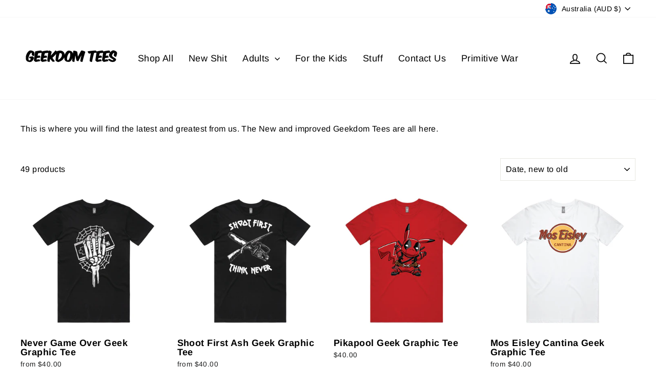

--- FILE ---
content_type: text/html; charset=utf-8
request_url: https://www.geekdomtees.com.au/collections/new-releases
body_size: 51430
content:
<!doctype html>
<html class="no-js" lang="en" dir="ltr">
<head>
  <script type="application/vnd.locksmith+json" data-locksmith>{"version":"v254","locked":false,"initialized":true,"scope":"collection","access_granted":true,"access_denied":false,"requires_customer":false,"manual_lock":false,"remote_lock":false,"has_timeout":false,"remote_rendered":null,"hide_resource":false,"hide_links_to_resource":false,"transparent":true,"locks":{"all":[],"opened":[]},"keys":[],"keys_signature":"7813bbb91b470af4fa7c06fff38d8ffb78585c8f89293c100a4a1b7999becc9e","state":{"template":"collection","theme":127031640123,"product":null,"collection":"new-releases","page":null,"blog":null,"article":null,"app":null},"now":1769531271,"path":"\/collections\/new-releases","locale_root_url":"\/","canonical_url":"https:\/\/www.geekdomtees.com.au\/collections\/new-releases","customer_id":null,"customer_id_signature":"7813bbb91b470af4fa7c06fff38d8ffb78585c8f89293c100a4a1b7999becc9e","cart":null}</script><script data-locksmith>!function(){undefined;!function(){var s=window.Locksmith={},e=document.querySelector('script[type="application/vnd.locksmith+json"]'),n=e&&e.innerHTML;if(s.state={},s.util={},s.loading=!1,n)try{s.state=JSON.parse(n)}catch(d){}if(document.addEventListener&&document.querySelector){var o,a,i,t=[76,79,67,75,83,77,73,84,72,49,49],c=function(){a=t.slice(0)},l="style",r=function(e){e&&27!==e.keyCode&&"click"!==e.type||(document.removeEventListener("keydown",r),document.removeEventListener("click",r),o&&document.body.removeChild(o),o=null)};c(),document.addEventListener("keyup",function(e){if(e.keyCode===a[0]){if(clearTimeout(i),a.shift(),0<a.length)return void(i=setTimeout(c,1e3));c(),r(),(o=document.createElement("div"))[l].width="50%",o[l].maxWidth="1000px",o[l].height="85%",o[l].border="1px rgba(0, 0, 0, 0.2) solid",o[l].background="rgba(255, 255, 255, 0.99)",o[l].borderRadius="4px",o[l].position="fixed",o[l].top="50%",o[l].left="50%",o[l].transform="translateY(-50%) translateX(-50%)",o[l].boxShadow="0 2px 5px rgba(0, 0, 0, 0.3), 0 0 100vh 100vw rgba(0, 0, 0, 0.5)",o[l].zIndex="2147483645";var t=document.createElement("textarea");t.value=JSON.stringify(JSON.parse(n),null,2),t[l].border="none",t[l].display="block",t[l].boxSizing="border-box",t[l].width="100%",t[l].height="100%",t[l].background="transparent",t[l].padding="22px",t[l].fontFamily="monospace",t[l].fontSize="14px",t[l].color="#333",t[l].resize="none",t[l].outline="none",t.readOnly=!0,o.appendChild(t),document.body.appendChild(o),t.addEventListener("click",function(e){e.stopImmediatePropagation()}),t.select(),document.addEventListener("keydown",r),document.addEventListener("click",r)}})}s.isEmbedded=-1!==window.location.search.indexOf("_ab=0&_fd=0&_sc=1"),s.path=s.state.path||window.location.pathname,s.basePath=s.state.locale_root_url.concat("/apps/locksmith").replace(/^\/\//,"/"),s.reloading=!1,s.util.console=window.console||{log:function(){},error:function(){}},s.util.makeUrl=function(e,t){var n,o=s.basePath+e,a=[],i=s.cache();for(n in i)a.push(n+"="+encodeURIComponent(i[n]));for(n in t)a.push(n+"="+encodeURIComponent(t[n]));return s.state.customer_id&&(a.push("customer_id="+encodeURIComponent(s.state.customer_id)),a.push("customer_id_signature="+encodeURIComponent(s.state.customer_id_signature))),o+=(-1===o.indexOf("?")?"?":"&")+a.join("&")},s._initializeCallbacks=[],s.on=function(e,t){if("initialize"!==e)throw'Locksmith.on() currently only supports the "initialize" event';s._initializeCallbacks.push(t)},s.initializeSession=function(e){if(!s.isEmbedded){var t=!1,n=!0,o=!0;(e=e||{}).silent&&(o=n=!(t=!0)),s.ping({silent:t,spinner:n,reload:o,callback:function(){s._initializeCallbacks.forEach(function(e){e()})}})}},s.cache=function(e){var t={};try{var n=function a(e){return(document.cookie.match("(^|; )"+e+"=([^;]*)")||0)[2]};t=JSON.parse(decodeURIComponent(n("locksmith-params")||"{}"))}catch(d){}if(e){for(var o in e)t[o]=e[o];document.cookie="locksmith-params=; expires=Thu, 01 Jan 1970 00:00:00 GMT; path=/",document.cookie="locksmith-params="+encodeURIComponent(JSON.stringify(t))+"; path=/"}return t},s.cache.cart=s.state.cart,s.cache.cartLastSaved=null,s.params=s.cache(),s.util.reload=function(){s.reloading=!0;try{window.location.href=window.location.href.replace(/#.*/,"")}catch(d){s.util.console.error("Preferred reload method failed",d),window.location.reload()}},s.cache.saveCart=function(e){if(!s.cache.cart||s.cache.cart===s.cache.cartLastSaved)return e?e():null;var t=s.cache.cartLastSaved;s.cache.cartLastSaved=s.cache.cart,fetch("/cart/update.js",{method:"POST",headers:{"Content-Type":"application/json",Accept:"application/json"},body:JSON.stringify({attributes:{locksmith:s.cache.cart}})}).then(function(e){if(!e.ok)throw new Error("Cart update failed: "+e.status);return e.json()}).then(function(){e&&e()})["catch"](function(e){if(s.cache.cartLastSaved=t,!s.reloading)throw e})},s.util.spinnerHTML='<style>body{background:#FFF}@keyframes spin{from{transform:rotate(0deg)}to{transform:rotate(360deg)}}#loading{display:flex;width:100%;height:50vh;color:#777;align-items:center;justify-content:center}#loading .spinner{display:block;animation:spin 600ms linear infinite;position:relative;width:50px;height:50px}#loading .spinner-ring{stroke:currentColor;stroke-dasharray:100%;stroke-width:2px;stroke-linecap:round;fill:none}</style><div id="loading"><div class="spinner"><svg width="100%" height="100%"><svg preserveAspectRatio="xMinYMin"><circle class="spinner-ring" cx="50%" cy="50%" r="45%"></circle></svg></svg></div></div>',s.util.clobberBody=function(e){document.body.innerHTML=e},s.util.clobberDocument=function(e){e.responseText&&(e=e.responseText),document.documentElement&&document.removeChild(document.documentElement);var t=document.open("text/html","replace");t.writeln(e),t.close(),setTimeout(function(){var e=t.querySelector("[autofocus]");e&&e.focus()},100)},s.util.serializeForm=function(e){if(e&&"FORM"===e.nodeName){var t,n,o={};for(t=e.elements.length-1;0<=t;t-=1)if(""!==e.elements[t].name)switch(e.elements[t].nodeName){case"INPUT":switch(e.elements[t].type){default:case"text":case"hidden":case"password":case"button":case"reset":case"submit":o[e.elements[t].name]=e.elements[t].value;break;case"checkbox":case"radio":e.elements[t].checked&&(o[e.elements[t].name]=e.elements[t].value);break;case"file":}break;case"TEXTAREA":o[e.elements[t].name]=e.elements[t].value;break;case"SELECT":switch(e.elements[t].type){case"select-one":o[e.elements[t].name]=e.elements[t].value;break;case"select-multiple":for(n=e.elements[t].options.length-1;0<=n;n-=1)e.elements[t].options[n].selected&&(o[e.elements[t].name]=e.elements[t].options[n].value)}break;case"BUTTON":switch(e.elements[t].type){case"reset":case"submit":case"button":o[e.elements[t].name]=e.elements[t].value}}return o}},s.util.on=function(e,i,s,t){t=t||document;var c="locksmith-"+e+i,n=function(e){var t=e.target,n=e.target.parentElement,o=t&&t.className&&(t.className.baseVal||t.className)||"",a=n&&n.className&&(n.className.baseVal||n.className)||"";("string"==typeof o&&-1!==o.split(/\s+/).indexOf(i)||"string"==typeof a&&-1!==a.split(/\s+/).indexOf(i))&&!e[c]&&(e[c]=!0,s(e))};t.attachEvent?t.attachEvent(e,n):t.addEventListener(e,n,!1)},s.util.enableActions=function(e){s.util.on("click","locksmith-action",function(e){e.preventDefault();var t=e.target;t.dataset.confirmWith&&!confirm(t.dataset.confirmWith)||(t.disabled=!0,t.innerText=t.dataset.disableWith,s.post("/action",t.dataset.locksmithParams,{spinner:!1,type:"text",success:function(e){(e=JSON.parse(e.responseText)).message&&alert(e.message),s.util.reload()}}))},e)},s.util.inject=function(e,t){var n=["data","locksmith","append"];if(-1!==t.indexOf(n.join("-"))){var o=document.createElement("div");o.innerHTML=t,e.appendChild(o)}else e.innerHTML=t;var a,i,s=e.querySelectorAll("script");for(i=0;i<s.length;++i){a=s[i];var c=document.createElement("script");if(a.type&&(c.type=a.type),a.src)c.src=a.src;else{var l=document.createTextNode(a.innerHTML);c.appendChild(l)}e.appendChild(c)}var r=e.querySelector("[autofocus]");r&&r.focus()},s.post=function(e,t,n){!1!==(n=n||{}).spinner&&s.util.clobberBody(s.util.spinnerHTML);var o={};n.container===document?(o.layout=1,n.success=function(e){s.util.clobberDocument(e)}):n.container&&(o.layout=0,n.success=function(e){var t=document.getElementById(n.container);s.util.inject(t,e),t.id===t.firstChild.id&&t.parentElement.replaceChild(t.firstChild,t)}),n.form_type&&(t.form_type=n.form_type),n.include_layout_classes!==undefined&&(t.include_layout_classes=n.include_layout_classes),n.lock_id!==undefined&&(t.lock_id=n.lock_id),s.loading=!0;var a=s.util.makeUrl(e,o),i="json"===n.type||"text"===n.type;fetch(a,{method:"POST",headers:{"Content-Type":"application/json",Accept:i?"application/json":"text/html"},body:JSON.stringify(t)}).then(function(e){if(!e.ok)throw new Error("Request failed: "+e.status);return e.text()}).then(function(e){var t=n.success||s.util.clobberDocument;t(i?{responseText:e}:e)})["catch"](function(e){if(!s.reloading)if("dashboard.weglot.com"!==window.location.host){if(!n.silent)throw alert("Something went wrong! Please refresh and try again."),e;console.error(e)}else console.error(e)})["finally"](function(){s.loading=!1})},s.postResource=function(e,t){e.path=s.path,e.search=window.location.search,e.state=s.state,e.passcode&&(e.passcode=e.passcode.trim()),e.email&&(e.email=e.email.trim()),e.state.cart=s.cache.cart,e.locksmith_json=s.jsonTag,e.locksmith_json_signature=s.jsonTagSignature,s.post("/resource",e,t)},s.ping=function(e){if(!s.isEmbedded){e=e||{};var t=function(){e.reload?s.util.reload():"function"==typeof e.callback&&e.callback()};s.post("/ping",{path:s.path,search:window.location.search,state:s.state},{spinner:!!e.spinner,silent:"undefined"==typeof e.silent||e.silent,type:"text",success:function(e){e&&e.responseText?((e=JSON.parse(e.responseText)).messages&&0<e.messages.length&&s.showMessages(e.messages),e.cart&&s.cache.cart!==e.cart?(s.cache.cart=e.cart,s.cache.saveCart(function(){t(),e.cart&&e.cart.match(/^.+:/)&&s.util.reload()})):t()):console.error("[Locksmith] Invalid result in ping callback:",e)}})}},s.timeoutMonitor=function(){var e=s.cache.cart;s.ping({callback:function(){e!==s.cache.cart||setTimeout(function(){s.timeoutMonitor()},6e4)}})},s.showMessages=function(e){var t=document.createElement("div");t.style.position="fixed",t.style.left=0,t.style.right=0,t.style.bottom="-50px",t.style.opacity=0,t.style.background="#191919",t.style.color="#ddd",t.style.transition="bottom 0.2s, opacity 0.2s",t.style.zIndex=999999,t.innerHTML="        <style>          .locksmith-ab .locksmith-b { display: none; }          .locksmith-ab.toggled .locksmith-b { display: flex; }          .locksmith-ab.toggled .locksmith-a { display: none; }          .locksmith-flex { display: flex; flex-wrap: wrap; justify-content: space-between; align-items: center; padding: 10px 20px; }          .locksmith-message + .locksmith-message { border-top: 1px #555 solid; }          .locksmith-message a { color: inherit; font-weight: bold; }          .locksmith-message a:hover { color: inherit; opacity: 0.8; }          a.locksmith-ab-toggle { font-weight: inherit; text-decoration: underline; }          .locksmith-text { flex-grow: 1; }          .locksmith-cta { flex-grow: 0; text-align: right; }          .locksmith-cta button { transform: scale(0.8); transform-origin: left; }          .locksmith-cta > * { display: block; }          .locksmith-cta > * + * { margin-top: 10px; }          .locksmith-message a.locksmith-close { flex-grow: 0; text-decoration: none; margin-left: 15px; font-size: 30px; font-family: monospace; display: block; padding: 2px 10px; }                    @media screen and (max-width: 600px) {            .locksmith-wide-only { display: none !important; }            .locksmith-flex { padding: 0 15px; }            .locksmith-flex > * { margin-top: 5px; margin-bottom: 5px; }            .locksmith-cta { text-align: left; }          }                    @media screen and (min-width: 601px) {            .locksmith-narrow-only { display: none !important; }          }        </style>      "+e.map(function(e){return'<div class="locksmith-message">'+e+"</div>"}).join(""),document.body.appendChild(t),document.body.style.position="relative",document.body.parentElement.style.paddingBottom=t.offsetHeight+"px",setTimeout(function(){t.style.bottom=0,t.style.opacity=1},50),s.util.on("click","locksmith-ab-toggle",function(e){e.preventDefault();for(var t=e.target.parentElement;-1===t.className.split(" ").indexOf("locksmith-ab");)t=t.parentElement;-1!==t.className.split(" ").indexOf("toggled")?t.className=t.className.replace("toggled",""):t.className=t.className+" toggled"}),s.util.enableActions(t)}}()}();</script>
      <script data-locksmith>Locksmith.cache.cart=null</script>

  <script data-locksmith>Locksmith.jsonTag="{\"version\":\"v254\",\"locked\":false,\"initialized\":true,\"scope\":\"collection\",\"access_granted\":true,\"access_denied\":false,\"requires_customer\":false,\"manual_lock\":false,\"remote_lock\":false,\"has_timeout\":false,\"remote_rendered\":null,\"hide_resource\":false,\"hide_links_to_resource\":false,\"transparent\":true,\"locks\":{\"all\":[],\"opened\":[]},\"keys\":[],\"keys_signature\":\"7813bbb91b470af4fa7c06fff38d8ffb78585c8f89293c100a4a1b7999becc9e\",\"state\":{\"template\":\"collection\",\"theme\":127031640123,\"product\":null,\"collection\":\"new-releases\",\"page\":null,\"blog\":null,\"article\":null,\"app\":null},\"now\":1769531271,\"path\":\"\\\/collections\\\/new-releases\",\"locale_root_url\":\"\\\/\",\"canonical_url\":\"https:\\\/\\\/www.geekdomtees.com.au\\\/collections\\\/new-releases\",\"customer_id\":null,\"customer_id_signature\":\"7813bbb91b470af4fa7c06fff38d8ffb78585c8f89293c100a4a1b7999becc9e\",\"cart\":null}";Locksmith.jsonTagSignature="bec77552c6b8b5105c1e999ce03c2c75d60396c817ffd64ab4e081a3ea410de4"</script>
  <meta charset="utf-8">
  <meta http-equiv="X-UA-Compatible" content="IE=edge,chrome=1">
  <meta name="viewport" content="width=device-width,initial-scale=1">
  <meta name="theme-color" content="#111111">
  <link rel="canonical" href="https://www.geekdomtees.com.au/collections/new-releases">
  <link rel="preconnect" href="https://cdn.shopify.com" crossorigin>
  <link rel="preconnect" href="https://fonts.shopifycdn.com" crossorigin>
  <link rel="dns-prefetch" href="https://productreviews.shopifycdn.com">
  <link rel="dns-prefetch" href="https://ajax.googleapis.com">
  <link rel="dns-prefetch" href="https://maps.googleapis.com">
  <link rel="dns-prefetch" href="https://maps.gstatic.com"><title>New Releases
&ndash; Geekdom Tees
</title>
<meta name="description" content="Buy New release Premium quality T-Shirts at Geekdom Tees. These shirts are printed in Australia. These Tees are the latest in our collection. Shop Now!">
<meta property="og:site_name" content="Geekdom Tees">
  <meta property="og:url" content="https://www.geekdomtees.com.au/collections/new-releases"><meta property="og:title" content="New Releases">
<meta property="og:type" content="website">
<meta property="og:description" content="Buy New release Premium quality T-Shirts at Geekdom Tees. These shirts are printed in Australia. These Tees are the latest in our collection. Shop Now!">
<meta name="twitter:site" content="@">
  <meta name="twitter:card" content="summary_large_image"><meta name="twitter:title" content="New Releases">
<meta name="twitter:description" content="Buy New release Premium quality T-Shirts at Geekdom Tees. These shirts are printed in Australia. These Tees are the latest in our collection. Shop Now!">
<style data-shopify>@font-face {
  font-family: Arimo;
  font-weight: 700;
  font-style: normal;
  font-display: swap;
  src: url("//www.geekdomtees.com.au/cdn/fonts/arimo/arimo_n7.1d2d0638e6a1228d86beb0e10006e3280ccb2d04.woff2") format("woff2"),
       url("//www.geekdomtees.com.au/cdn/fonts/arimo/arimo_n7.f4b9139e8eac4a17b38b8707044c20f54c3be479.woff") format("woff");
}

  @font-face {
  font-family: Arimo;
  font-weight: 400;
  font-style: normal;
  font-display: swap;
  src: url("//www.geekdomtees.com.au/cdn/fonts/arimo/arimo_n4.a7efb558ca22d2002248bbe6f302a98edee38e35.woff2") format("woff2"),
       url("//www.geekdomtees.com.au/cdn/fonts/arimo/arimo_n4.0da809f7d1d5ede2a73be7094ac00741efdb6387.woff") format("woff");
}


  @font-face {
  font-family: Arimo;
  font-weight: 600;
  font-style: normal;
  font-display: swap;
  src: url("//www.geekdomtees.com.au/cdn/fonts/arimo/arimo_n6.9c18b0befd86597f319b7d7f925727d04c262b32.woff2") format("woff2"),
       url("//www.geekdomtees.com.au/cdn/fonts/arimo/arimo_n6.422bf6679b81a8bfb1b25d19299a53688390c2b9.woff") format("woff");
}

  @font-face {
  font-family: Arimo;
  font-weight: 400;
  font-style: italic;
  font-display: swap;
  src: url("//www.geekdomtees.com.au/cdn/fonts/arimo/arimo_i4.438ddb21a1b98c7230698d70dc1a21df235701b2.woff2") format("woff2"),
       url("//www.geekdomtees.com.au/cdn/fonts/arimo/arimo_i4.0e1908a0dc1ec32fabb5a03a0c9ee2083f82e3d7.woff") format("woff");
}

  @font-face {
  font-family: Arimo;
  font-weight: 600;
  font-style: italic;
  font-display: swap;
  src: url("//www.geekdomtees.com.au/cdn/fonts/arimo/arimo_i6.f0bf3dae51f72fa5b2cefdfe865a6fbb7701a14c.woff2") format("woff2"),
       url("//www.geekdomtees.com.au/cdn/fonts/arimo/arimo_i6.3489f579170784cd222ed21c14f1e8f1a3c0d044.woff") format("woff");
}

</style><link href="//www.geekdomtees.com.au/cdn/shop/t/10/assets/theme.css?v=127633648504842453731696210885" rel="stylesheet" type="text/css" media="all" />
<style data-shopify>:root {
    --typeHeaderPrimary: Arimo;
    --typeHeaderFallback: sans-serif;
    --typeHeaderSize: 38px;
    --typeHeaderWeight: 700;
    --typeHeaderLineHeight: 1;
    --typeHeaderSpacing: 0.025em;

    --typeBasePrimary:Arimo;
    --typeBaseFallback:sans-serif;
    --typeBaseSize: 16px;
    --typeBaseWeight: 400;
    --typeBaseSpacing: 0.025em;
    --typeBaseLineHeight: 1.6;
    --typeBaselineHeightMinus01: 1.5;

    --typeCollectionTitle: 24px;

    --iconWeight: 4px;
    --iconLinecaps: miter;

    
        --buttonRadius: 0;
    

    --colorGridOverlayOpacity: 0.2;
    }

    .placeholder-content {
    background-image: linear-gradient(100deg, #e5e5e5 40%, #dddddd 63%, #e5e5e5 79%);
    }</style><script>
    document.documentElement.className = document.documentElement.className.replace('no-js', 'js');

    window.theme = window.theme || {};
    theme.routes = {
      home: "/",
      cart: "/cart.js",
      cartPage: "/cart",
      cartAdd: "/cart/add.js",
      cartChange: "/cart/change.js",
      search: "/search",
      predictiveSearch: "/search/suggest"
    };
    theme.strings = {
      soldOut: "Sold Out",
      unavailable: "Unavailable",
      inStockLabel: "In stock, ready to ship",
      oneStockLabel: "Low stock - [count] item left",
      otherStockLabel: "Low stock - [count] items left",
      willNotShipUntil: "Ready to ship [date]",
      willBeInStockAfter: "Back in stock [date]",
      waitingForStock: "Inventory on the way",
      savePrice: "Save [saved_amount]",
      cartEmpty: "Your cart is currently empty.",
      cartTermsConfirmation: "You must agree with the terms and conditions of sales to check out",
      searchCollections: "Collections",
      searchPages: "Pages",
      searchArticles: "Articles",
      productFrom: "from ",
      maxQuantity: "You can only have [quantity] of [title] in your cart."
    };
    theme.settings = {
      cartType: "drawer",
      isCustomerTemplate: false,
      moneyFormat: "${{amount}}",
      saveType: "dollar",
      productImageSize: "square",
      productImageCover: false,
      predictiveSearch: true,
      predictiveSearchType: null,
      predictiveSearchVendor: false,
      predictiveSearchPrice: false,
      quickView: false,
      themeName: 'Impulse',
      themeVersion: "7.3.4"
    };
  </script>

  <script>window.performance && window.performance.mark && window.performance.mark('shopify.content_for_header.start');</script><meta name="google-site-verification" content="4FTjZ7-E9pwoDgWw0AEcdAl_pb9LizLJEOvSpXB650I">
<meta id="shopify-digital-wallet" name="shopify-digital-wallet" content="/37516247099/digital_wallets/dialog">
<meta name="shopify-checkout-api-token" content="89e435dc1620623eabd7b0f351fbecff">
<meta id="in-context-paypal-metadata" data-shop-id="37516247099" data-venmo-supported="false" data-environment="production" data-locale="en_US" data-paypal-v4="true" data-currency="AUD">
<link rel="alternate" type="application/atom+xml" title="Feed" href="/collections/new-releases.atom" />
<link rel="next" href="/collections/new-releases?page=2">
<link rel="alternate" type="application/json+oembed" href="https://www.geekdomtees.com.au/collections/new-releases.oembed">
<script async="async" src="/checkouts/internal/preloads.js?locale=en-AU"></script>
<link rel="preconnect" href="https://shop.app" crossorigin="anonymous">
<script async="async" src="https://shop.app/checkouts/internal/preloads.js?locale=en-AU&shop_id=37516247099" crossorigin="anonymous"></script>
<script id="apple-pay-shop-capabilities" type="application/json">{"shopId":37516247099,"countryCode":"AU","currencyCode":"AUD","merchantCapabilities":["supports3DS"],"merchantId":"gid:\/\/shopify\/Shop\/37516247099","merchantName":"Geekdom Tees","requiredBillingContactFields":["postalAddress","email"],"requiredShippingContactFields":["postalAddress","email"],"shippingType":"shipping","supportedNetworks":["visa","masterCard","amex","jcb"],"total":{"type":"pending","label":"Geekdom Tees","amount":"1.00"},"shopifyPaymentsEnabled":true,"supportsSubscriptions":true}</script>
<script id="shopify-features" type="application/json">{"accessToken":"89e435dc1620623eabd7b0f351fbecff","betas":["rich-media-storefront-analytics"],"domain":"www.geekdomtees.com.au","predictiveSearch":true,"shopId":37516247099,"locale":"en"}</script>
<script>var Shopify = Shopify || {};
Shopify.shop = "geekdom-tees.myshopify.com";
Shopify.locale = "en";
Shopify.currency = {"active":"AUD","rate":"1.0"};
Shopify.country = "AU";
Shopify.theme = {"name":"Geekdom Tees 0823","id":127031640123,"schema_name":"Impulse","schema_version":"7.3.4","theme_store_id":857,"role":"main"};
Shopify.theme.handle = "null";
Shopify.theme.style = {"id":null,"handle":null};
Shopify.cdnHost = "www.geekdomtees.com.au/cdn";
Shopify.routes = Shopify.routes || {};
Shopify.routes.root = "/";</script>
<script type="module">!function(o){(o.Shopify=o.Shopify||{}).modules=!0}(window);</script>
<script>!function(o){function n(){var o=[];function n(){o.push(Array.prototype.slice.apply(arguments))}return n.q=o,n}var t=o.Shopify=o.Shopify||{};t.loadFeatures=n(),t.autoloadFeatures=n()}(window);</script>
<script>
  window.ShopifyPay = window.ShopifyPay || {};
  window.ShopifyPay.apiHost = "shop.app\/pay";
  window.ShopifyPay.redirectState = null;
</script>
<script id="shop-js-analytics" type="application/json">{"pageType":"collection"}</script>
<script defer="defer" async type="module" src="//www.geekdomtees.com.au/cdn/shopifycloud/shop-js/modules/v2/client.init-shop-cart-sync_WVOgQShq.en.esm.js"></script>
<script defer="defer" async type="module" src="//www.geekdomtees.com.au/cdn/shopifycloud/shop-js/modules/v2/chunk.common_C_13GLB1.esm.js"></script>
<script defer="defer" async type="module" src="//www.geekdomtees.com.au/cdn/shopifycloud/shop-js/modules/v2/chunk.modal_CLfMGd0m.esm.js"></script>
<script type="module">
  await import("//www.geekdomtees.com.au/cdn/shopifycloud/shop-js/modules/v2/client.init-shop-cart-sync_WVOgQShq.en.esm.js");
await import("//www.geekdomtees.com.au/cdn/shopifycloud/shop-js/modules/v2/chunk.common_C_13GLB1.esm.js");
await import("//www.geekdomtees.com.au/cdn/shopifycloud/shop-js/modules/v2/chunk.modal_CLfMGd0m.esm.js");

  window.Shopify.SignInWithShop?.initShopCartSync?.({"fedCMEnabled":true,"windoidEnabled":true});

</script>
<script>
  window.Shopify = window.Shopify || {};
  if (!window.Shopify.featureAssets) window.Shopify.featureAssets = {};
  window.Shopify.featureAssets['shop-js'] = {"shop-cart-sync":["modules/v2/client.shop-cart-sync_DuR37GeY.en.esm.js","modules/v2/chunk.common_C_13GLB1.esm.js","modules/v2/chunk.modal_CLfMGd0m.esm.js"],"init-fed-cm":["modules/v2/client.init-fed-cm_BucUoe6W.en.esm.js","modules/v2/chunk.common_C_13GLB1.esm.js","modules/v2/chunk.modal_CLfMGd0m.esm.js"],"shop-toast-manager":["modules/v2/client.shop-toast-manager_B0JfrpKj.en.esm.js","modules/v2/chunk.common_C_13GLB1.esm.js","modules/v2/chunk.modal_CLfMGd0m.esm.js"],"init-shop-cart-sync":["modules/v2/client.init-shop-cart-sync_WVOgQShq.en.esm.js","modules/v2/chunk.common_C_13GLB1.esm.js","modules/v2/chunk.modal_CLfMGd0m.esm.js"],"shop-button":["modules/v2/client.shop-button_B_U3bv27.en.esm.js","modules/v2/chunk.common_C_13GLB1.esm.js","modules/v2/chunk.modal_CLfMGd0m.esm.js"],"init-windoid":["modules/v2/client.init-windoid_DuP9q_di.en.esm.js","modules/v2/chunk.common_C_13GLB1.esm.js","modules/v2/chunk.modal_CLfMGd0m.esm.js"],"shop-cash-offers":["modules/v2/client.shop-cash-offers_BmULhtno.en.esm.js","modules/v2/chunk.common_C_13GLB1.esm.js","modules/v2/chunk.modal_CLfMGd0m.esm.js"],"pay-button":["modules/v2/client.pay-button_CrPSEbOK.en.esm.js","modules/v2/chunk.common_C_13GLB1.esm.js","modules/v2/chunk.modal_CLfMGd0m.esm.js"],"init-customer-accounts":["modules/v2/client.init-customer-accounts_jNk9cPYQ.en.esm.js","modules/v2/client.shop-login-button_DJ5ldayH.en.esm.js","modules/v2/chunk.common_C_13GLB1.esm.js","modules/v2/chunk.modal_CLfMGd0m.esm.js"],"avatar":["modules/v2/client.avatar_BTnouDA3.en.esm.js"],"checkout-modal":["modules/v2/client.checkout-modal_pBPyh9w8.en.esm.js","modules/v2/chunk.common_C_13GLB1.esm.js","modules/v2/chunk.modal_CLfMGd0m.esm.js"],"init-shop-for-new-customer-accounts":["modules/v2/client.init-shop-for-new-customer-accounts_BUoCy7a5.en.esm.js","modules/v2/client.shop-login-button_DJ5ldayH.en.esm.js","modules/v2/chunk.common_C_13GLB1.esm.js","modules/v2/chunk.modal_CLfMGd0m.esm.js"],"init-customer-accounts-sign-up":["modules/v2/client.init-customer-accounts-sign-up_CnczCz9H.en.esm.js","modules/v2/client.shop-login-button_DJ5ldayH.en.esm.js","modules/v2/chunk.common_C_13GLB1.esm.js","modules/v2/chunk.modal_CLfMGd0m.esm.js"],"init-shop-email-lookup-coordinator":["modules/v2/client.init-shop-email-lookup-coordinator_CzjY5t9o.en.esm.js","modules/v2/chunk.common_C_13GLB1.esm.js","modules/v2/chunk.modal_CLfMGd0m.esm.js"],"shop-follow-button":["modules/v2/client.shop-follow-button_CsYC63q7.en.esm.js","modules/v2/chunk.common_C_13GLB1.esm.js","modules/v2/chunk.modal_CLfMGd0m.esm.js"],"shop-login-button":["modules/v2/client.shop-login-button_DJ5ldayH.en.esm.js","modules/v2/chunk.common_C_13GLB1.esm.js","modules/v2/chunk.modal_CLfMGd0m.esm.js"],"shop-login":["modules/v2/client.shop-login_B9ccPdmx.en.esm.js","modules/v2/chunk.common_C_13GLB1.esm.js","modules/v2/chunk.modal_CLfMGd0m.esm.js"],"lead-capture":["modules/v2/client.lead-capture_D0K_KgYb.en.esm.js","modules/v2/chunk.common_C_13GLB1.esm.js","modules/v2/chunk.modal_CLfMGd0m.esm.js"],"payment-terms":["modules/v2/client.payment-terms_BWmiNN46.en.esm.js","modules/v2/chunk.common_C_13GLB1.esm.js","modules/v2/chunk.modal_CLfMGd0m.esm.js"]};
</script>
<script>(function() {
  var isLoaded = false;
  function asyncLoad() {
    if (isLoaded) return;
    isLoaded = true;
    var urls = ["https:\/\/trust.conversionbear.com\/script?app=trust_badge\u0026shop=geekdom-tees.myshopify.com","https:\/\/cdn.shopify.com\/s\/files\/1\/0375\/1624\/7099\/t\/6\/assets\/pop_37516247099.js?v=1677710730\u0026shop=geekdom-tees.myshopify.com","https:\/\/cdn.nfcube.com\/instafeed-ce12734a7593ba917f7f2d59dbcefd8f.js?shop=geekdom-tees.myshopify.com","https:\/\/cdn.shopify.com\/s\/files\/1\/0375\/1624\/7099\/t\/10\/assets\/rev_37516247099.js?v=1694661353\u0026shop=geekdom-tees.myshopify.com","\/\/cdn.shopify.com\/proxy\/7a17ba2b0b5a6b698eef5224c4ef8ccd32bceabb203ac29ba24e38dffb72fd60\/api.goaffpro.com\/loader.js?shop=geekdom-tees.myshopify.com\u0026sp-cache-control=cHVibGljLCBtYXgtYWdlPTkwMA"];
    for (var i = 0; i < urls.length; i++) {
      var s = document.createElement('script');
      s.type = 'text/javascript';
      s.async = true;
      s.src = urls[i];
      var x = document.getElementsByTagName('script')[0];
      x.parentNode.insertBefore(s, x);
    }
  };
  if(window.attachEvent) {
    window.attachEvent('onload', asyncLoad);
  } else {
    window.addEventListener('load', asyncLoad, false);
  }
})();</script>
<script id="__st">var __st={"a":37516247099,"offset":39600,"reqid":"68eff161-6645-47ce-a913-e6f1c4d23a65-1769531270","pageurl":"www.geekdomtees.com.au\/collections\/new-releases","u":"1dd02c0016dd","p":"collection","rtyp":"collection","rid":187031945275};</script>
<script>window.ShopifyPaypalV4VisibilityTracking = true;</script>
<script id="captcha-bootstrap">!function(){'use strict';const t='contact',e='account',n='new_comment',o=[[t,t],['blogs',n],['comments',n],[t,'customer']],c=[[e,'customer_login'],[e,'guest_login'],[e,'recover_customer_password'],[e,'create_customer']],r=t=>t.map((([t,e])=>`form[action*='/${t}']:not([data-nocaptcha='true']) input[name='form_type'][value='${e}']`)).join(','),a=t=>()=>t?[...document.querySelectorAll(t)].map((t=>t.form)):[];function s(){const t=[...o],e=r(t);return a(e)}const i='password',u='form_key',d=['recaptcha-v3-token','g-recaptcha-response','h-captcha-response',i],f=()=>{try{return window.sessionStorage}catch{return}},m='__shopify_v',_=t=>t.elements[u];function p(t,e,n=!1){try{const o=window.sessionStorage,c=JSON.parse(o.getItem(e)),{data:r}=function(t){const{data:e,action:n}=t;return t[m]||n?{data:e,action:n}:{data:t,action:n}}(c);for(const[e,n]of Object.entries(r))t.elements[e]&&(t.elements[e].value=n);n&&o.removeItem(e)}catch(o){console.error('form repopulation failed',{error:o})}}const l='form_type',E='cptcha';function T(t){t.dataset[E]=!0}const w=window,h=w.document,L='Shopify',v='ce_forms',y='captcha';let A=!1;((t,e)=>{const n=(g='f06e6c50-85a8-45c8-87d0-21a2b65856fe',I='https://cdn.shopify.com/shopifycloud/storefront-forms-hcaptcha/ce_storefront_forms_captcha_hcaptcha.v1.5.2.iife.js',D={infoText:'Protected by hCaptcha',privacyText:'Privacy',termsText:'Terms'},(t,e,n)=>{const o=w[L][v],c=o.bindForm;if(c)return c(t,g,e,D).then(n);var r;o.q.push([[t,g,e,D],n]),r=I,A||(h.body.append(Object.assign(h.createElement('script'),{id:'captcha-provider',async:!0,src:r})),A=!0)});var g,I,D;w[L]=w[L]||{},w[L][v]=w[L][v]||{},w[L][v].q=[],w[L][y]=w[L][y]||{},w[L][y].protect=function(t,e){n(t,void 0,e),T(t)},Object.freeze(w[L][y]),function(t,e,n,w,h,L){const[v,y,A,g]=function(t,e,n){const i=e?o:[],u=t?c:[],d=[...i,...u],f=r(d),m=r(i),_=r(d.filter((([t,e])=>n.includes(e))));return[a(f),a(m),a(_),s()]}(w,h,L),I=t=>{const e=t.target;return e instanceof HTMLFormElement?e:e&&e.form},D=t=>v().includes(t);t.addEventListener('submit',(t=>{const e=I(t);if(!e)return;const n=D(e)&&!e.dataset.hcaptchaBound&&!e.dataset.recaptchaBound,o=_(e),c=g().includes(e)&&(!o||!o.value);(n||c)&&t.preventDefault(),c&&!n&&(function(t){try{if(!f())return;!function(t){const e=f();if(!e)return;const n=_(t);if(!n)return;const o=n.value;o&&e.removeItem(o)}(t);const e=Array.from(Array(32),(()=>Math.random().toString(36)[2])).join('');!function(t,e){_(t)||t.append(Object.assign(document.createElement('input'),{type:'hidden',name:u})),t.elements[u].value=e}(t,e),function(t,e){const n=f();if(!n)return;const o=[...t.querySelectorAll(`input[type='${i}']`)].map((({name:t})=>t)),c=[...d,...o],r={};for(const[a,s]of new FormData(t).entries())c.includes(a)||(r[a]=s);n.setItem(e,JSON.stringify({[m]:1,action:t.action,data:r}))}(t,e)}catch(e){console.error('failed to persist form',e)}}(e),e.submit())}));const S=(t,e)=>{t&&!t.dataset[E]&&(n(t,e.some((e=>e===t))),T(t))};for(const o of['focusin','change'])t.addEventListener(o,(t=>{const e=I(t);D(e)&&S(e,y())}));const B=e.get('form_key'),M=e.get(l),P=B&&M;t.addEventListener('DOMContentLoaded',(()=>{const t=y();if(P)for(const e of t)e.elements[l].value===M&&p(e,B);[...new Set([...A(),...v().filter((t=>'true'===t.dataset.shopifyCaptcha))])].forEach((e=>S(e,t)))}))}(h,new URLSearchParams(w.location.search),n,t,e,['guest_login'])})(!0,!0)}();</script>
<script integrity="sha256-4kQ18oKyAcykRKYeNunJcIwy7WH5gtpwJnB7kiuLZ1E=" data-source-attribution="shopify.loadfeatures" defer="defer" src="//www.geekdomtees.com.au/cdn/shopifycloud/storefront/assets/storefront/load_feature-a0a9edcb.js" crossorigin="anonymous"></script>
<script crossorigin="anonymous" defer="defer" src="//www.geekdomtees.com.au/cdn/shopifycloud/storefront/assets/shopify_pay/storefront-65b4c6d7.js?v=20250812"></script>
<script data-source-attribution="shopify.dynamic_checkout.dynamic.init">var Shopify=Shopify||{};Shopify.PaymentButton=Shopify.PaymentButton||{isStorefrontPortableWallets:!0,init:function(){window.Shopify.PaymentButton.init=function(){};var t=document.createElement("script");t.src="https://www.geekdomtees.com.au/cdn/shopifycloud/portable-wallets/latest/portable-wallets.en.js",t.type="module",document.head.appendChild(t)}};
</script>
<script data-source-attribution="shopify.dynamic_checkout.buyer_consent">
  function portableWalletsHideBuyerConsent(e){var t=document.getElementById("shopify-buyer-consent"),n=document.getElementById("shopify-subscription-policy-button");t&&n&&(t.classList.add("hidden"),t.setAttribute("aria-hidden","true"),n.removeEventListener("click",e))}function portableWalletsShowBuyerConsent(e){var t=document.getElementById("shopify-buyer-consent"),n=document.getElementById("shopify-subscription-policy-button");t&&n&&(t.classList.remove("hidden"),t.removeAttribute("aria-hidden"),n.addEventListener("click",e))}window.Shopify?.PaymentButton&&(window.Shopify.PaymentButton.hideBuyerConsent=portableWalletsHideBuyerConsent,window.Shopify.PaymentButton.showBuyerConsent=portableWalletsShowBuyerConsent);
</script>
<script data-source-attribution="shopify.dynamic_checkout.cart.bootstrap">document.addEventListener("DOMContentLoaded",(function(){function t(){return document.querySelector("shopify-accelerated-checkout-cart, shopify-accelerated-checkout")}if(t())Shopify.PaymentButton.init();else{new MutationObserver((function(e,n){t()&&(Shopify.PaymentButton.init(),n.disconnect())})).observe(document.body,{childList:!0,subtree:!0})}}));
</script>
<link id="shopify-accelerated-checkout-styles" rel="stylesheet" media="screen" href="https://www.geekdomtees.com.au/cdn/shopifycloud/portable-wallets/latest/accelerated-checkout-backwards-compat.css" crossorigin="anonymous">
<style id="shopify-accelerated-checkout-cart">
        #shopify-buyer-consent {
  margin-top: 1em;
  display: inline-block;
  width: 100%;
}

#shopify-buyer-consent.hidden {
  display: none;
}

#shopify-subscription-policy-button {
  background: none;
  border: none;
  padding: 0;
  text-decoration: underline;
  font-size: inherit;
  cursor: pointer;
}

#shopify-subscription-policy-button::before {
  box-shadow: none;
}

      </style>

<script>window.performance && window.performance.mark && window.performance.mark('shopify.content_for_header.end');</script>

  <script src="//www.geekdomtees.com.au/cdn/shop/t/10/assets/vendor-scripts-v11.js" defer="defer"></script><link rel="stylesheet" href="//www.geekdomtees.com.au/cdn/shop/t/10/assets/country-flags.css"><script src="//www.geekdomtees.com.au/cdn/shop/t/10/assets/theme.js?v=137436199022560166481683214343" defer="defer"></script>

<!-- BEGIN app block: shopify://apps/buildify/blocks/buildify/c61a3e2d-2258-4e8a-82e5-6044f9fc79eb -->

<script type="text/javascript" id="buildify_no_conflict_jquery">
    function bfShopObject () {
        window.$b_jQuery = jQuery.noConflict(true);
        document.addEventListener("DOMContentLoaded", () => {
            window.BuildifyTheme = {
                'money_format': 					"${{amount}}",
                'money_with_currency_format': 	    "${{amount}} AUD",
                'secure_url':						"https:\/\/www.geekdomtees.com.au"
            };
            window.buildifyLang = {
                "defaultLanguage": "en",
                "shopifyLocales": [{"code":"en","rootUrl":"\/", "name":"English", "primary":true}    ]
            };
        });
    }
</script>

<script>
(function initBuildifyLang() {
    document.addEventListener("DOMContentLoaded", () => {
            window.BuildifyTheme = {
                'money_format': 					"${{amount}}",
                'money_with_currency_format': 	    "${{amount}} AUD",
                'secure_url':						"https:\/\/www.geekdomtees.com.au"
            };
            window.buildifyLang = {
                "defaultLanguage": "en",
                "shopifyLocales": [{"code":"en","rootUrl":"\/", "name":"English", "primary":true}    ]
            };
        });
   
})();

  (async function initJQ() {
  function loadScript(src) {
      return new Promise(function(resolve, reject) {
          let script = document.createElement('script');
          script.src = src;
          script.onload = () => resolve(script);
          script.onerror = () => reject(new Error(`Ошибка загрузки скрипта ${src}`));
          document.head.append(script);
      });
  }

  if(window.bfWithoutJquery){
  await loadScript('https://cdnjs.cloudflare.com/ajax/libs/jquery-migrate/3.4.1/jquery-migrate.min.js')
  await loadScript('https://ajax.googleapis.com/ajax/libs/jqueryui/1.12.1/jquery-ui.min.js')
  window.$b_jQuery = jQuery
  bfInitConfig();

  } else {

  await loadScript('https://cdnjs.cloudflare.com/ajax/libs/jquery/1.11.3/jquery.min.js')
  await loadScript('https://ajax.googleapis.com/ajax/libs/jqueryui/1.12.1/jquery-ui.min.js')
  window.$b_jQuery = jQuery.noConflict(true);
  bfInitConfig();
  }
})();
</script>

<script async src="https://platform.instagram.com/en_US/embeds.js"></script>
<script async src="https://platform.twitter.com/widgets.js"></script>
<script async src="https://apis.google.com/js/platform.js"></script>

<!-- SKIP_ON_BUILDIFY_EDIT_MODE --><script type="text/javascript">
    function bfInitConfig (){
        //Init config
        window.buildifyFrontendConfig = {
            "isEditMode": "",
            "stretchedSectionContainer": "",
            "is_rtl": "",
            "urls": {
                "assets": "\/"
            },
            "mode": "min",
            "selectors": {"buildify-":"bdf-","buildify-hidden":"bdf-hdn","buildify-clearfix":"bdf-clr","buildify-animation-":"bdf-anm-","buildify-wrapper":"bdf-wrp","buildify-title":"bdf-ttl","buildify-inner":"bdf-innr","buildify-section":"bdf-s","buildify-section-items-":"bdf-s-i-","buildify-section-height-":"bdf-s-h-","buildify-section-modal":"bdf-s-modal","buildify-section-wrap":"bdf-s-wrp","buildify-section-content-":"bdf-s-cnt-","buildify-row":"bdf-r","buildify-container":"bdf-ctr","buildify-column":"bdf-c","buildify-column-wrap":"bdf-c-wrp","buildify-col-":"bdf-c-s-","buildify-widget":"bdf-w","buildify-widget-wrap":"bdf-w-wrp","buildify-widget-container":"bdf-w-ctr","buildify-element":"bdf-e","buildify-element-overlay":"bdf-e-orl","buildify-element-wrapper":"bdf-e-wrp","buildify-element-title-wrapper":"bdf-e-t-wrp","buildify-element-populated":"bdf-e-ppl","buildify-modal":"bdf-mdl","buildify-modal-wrapper":"bdf-mdl-wrp","buildify-modal-content":"bdf-mdl-cnt","buildify-top-column":"bdf-top-c","buildify-inner-column":"bdf-inner-c","buildify-top-section":"bdf-top-s","buildify-inner-section":"bdf-inner-s","buildify-reverse-mobile":"bdf-reverse-mobile","buildify-editor-active":"bdf-edt-a","buildify-slick-slider":"bdf-slck-sl","buildify-shape":"bdf-shp","buildify-button":"bdf-btn","buildify-button-wrapper":"bdf-btn-wrp","buildify-button-content-wrapper":"bdf-btn-cnt-wrp","buildify-variant-select":"bdf-vnt-sct","buildify-variant-select-wrapper":"bdf-vnt-sct-wrp","buildify-video-wrapper":"bdf-vid-wrp","buildify-aspect-ratio-":"bdf-asp-rat-","buildify-custom-embed":"bdf-cstm-ed","buildify-custom-embed-image-overlay":"bdf-cstm-ed-img-ovl","buildify-background-video-container":"bdf-bgr-vid-ctr","buildify-background-video":"bdf-bgr-vid","buildify-background-overlay":"bdf-bgr-orl","buildify-html5-video":"bdf-html5-vid","buildify-view-":"bdf-v-","buildify-invisible":"bdf-inv","buildify%s-align-":"bdf%s-aln-","buildify-v-align-":"bdf-v-aln-","buildify%s-button-align-":"bdf%s-btn-aln-","buildify-size-":"bdf-sz-","buildify-position-":"bdf-pos-","buildify-form":"bdf-f","buildify-form-fields-wrapper":"bdf-f-fld-wrp","buildify-form-description":"bdf-f-d","buildify-labels-":"bdf-lbl-","buildify-field":"bdf-fld","buildify-field-group":"bdf-fld-grp","buildify-field-subgroup":"bdf-fld-sgrp","buildify-field-label":"bdf-fld-lbl","buildify-select-wrapper":"bdf-sct-wrp","buildify-alert":"bdf-alrt","buildify-alert-title":"bdf-alrt-t","buildify-alert-description":"bdf-alrt-d","buildify-alert-dismiss":"bdf-alrt-rm","buildify-open-":"bdf-opn-","buildify-accordion":"bdf-acrd","buildify-accordion-item":"bdf-acrd-itm","buildify-accordion-title":"bdf-acrd-t","buildify-accordion-content":"bdf-acrd-cnt","buildify-accordion-icon":"bdf-acrd-i","buildify-tab":"bdf-tb","buildify-tab-content":"bdf-tb-cnt","buildify-tab-title":"bdf-tb-t","buildify-tab-mobile-title":"bdf-tb-ph-t","buildify-tab-desktop-title":"bdf-tb-dt-t","buildify-tabs":"bdf-tbs","buildify-tabs-wrapper":"bdf-tbs-wrp","buildify-tabs-content-wrapper":"bdf-tbs-cnt-wrp","buildify-tabs-view-":"bdf-tbs-v-","buildify-product-carousel":"bdf-prd-crsl","buildify-collection-carousel-wrapper":"bdf-clct-carousel-wrp","buildify-product-carousel-wrapper":"bdf-prd-crsl-wrp","buildify-image-box-wrapper":"bdf-img-box-wrp","buildify-image-box-content":"bdf-img-box-cnt","buildify-image-box-img":"bdf-img-box-img","buildify-image-box-title":"bdf-img-box-t","buildify-image-box-description":"bdf-img-box-d","buildify-image-box-price":"bdf-img-box-price","buildify-image-box-price-old":"bdf-img-box-price-old","buildify-countdown-wrapper":"bdf-cntdwn-wrp","buildify-countdown-item":"bdf-cntdwn-itm","buildify-countdown-digits":"bdf-cntdwn-dig","buildify-countdown-label":"bdf-cntdwn-lbl","buildify-countdown--label":"bdf-cntdwn--lbl","buildify-counter":"bdf-cntr","buildify-counter-number":"bdf-cntr-nmbr","buildify-counter-number-wrapper":"bdf-cntr-nmbr-wrp","buildify-counter-number-prefix":"bdf-cntr-nmbr-prf","buildify-counter-number-suffix":"bdf-cntr-nmbr-sff","buildify-counter-title":"bdf-cntr-t","buildify-divider":"bdf-dvdr","buildify-divider-separator":"bdf-dvdr-sep","buildify-flip-box":"bdf-flip-bx","buildify-flip-box__front":"bdf-flip-bx-fr","buildify-flip-box__back":"bdf-flip-bx-bc","buildify-flip-box__layer":"bdf-flip-bx-lr","buildify-flip-box__layer__overlay":"bdf-flip-bx-lr-ovr","buildify-flip-box__layer__title":"bdf-flip-bx-lr-t","buildify-flip-box__layer__description":"bdf-flip-bx-lr-d","buildify-flip-box__layer__inner":"bdf-flip-bx-lr-i","buildify-flip-box__button":"bdf-flip-bx-btn","buildify-flip-box__image":"bdf-flip-bx-img","buildify-flip-box--direction-":"bdf-flip-bx-dir-","buildify-flip-box--effect-":"bdf-flip-bx-eff-","buildify-price-list":"bdf-prc-l","buildify-price-list-image":"bdf-prc-l-img","buildify-price-list-text":"bdf-prc-l-txt","buildify-price-list-item":"bdf-prc-l-itm","buildify-price-list-price":"bdf-prc-l-prc","buildify-price-list-header":"bdf-prc-l-hdr","buildify-price-list-title":"bdf-prc-l-t","buildify-price-list-description":"bdf-prc-l-d","buildify-price-list-separator":"bdf-prc-l-spr","buildify-price-table":"bdf-prc-tbl","buildify-progress":"bdf-prg","buildify-progress-wrapper":"bdf-prg-wrp","buildify-progress-bar":"bdf-prg-b","buildify-progress-text":"bdf-prg-txt","buildify-progress-percentage":"bdf-prg-prct","buildify-slides":"bdf-slds","buildify-slides-wrapper":"bdf-slds-wrp","buildify-slide-heading":"bdf-sld-hd","buildify-slide-description":"bdf-sld-d","buildify-slide-button":"bdf-sld-btn","buildify-slide-content":"bdf-sld-cnt","buildify-testimonial-wrapper":"bdf-tstm-wrp","buildify-testimonial-content":"bdf-tstm-cnt","buildify-testimonial-name":"bdf-tstm-nm","buildify-testimonial-job":"bdf-tstm-jb","buildify-testimonial-text-align-":"bdf-tstm-txt-aln-","buildify-testimonial-meta":"bdf-tstm-mt","buildify-testimonial-details":"bdf-tstm-det","buildify-testimonial-image":"bdf-tstm-img","buildify-testimonial-image-position-":"bdf-tstm-img-pos-","buildify-toggle":"bdf-tgl","buildify-toggle-title":"bdf-tgl-t","buildify-toggle-icon":"bdf-tgl-i","buildify-toggle-item":"bdf-tgl-itm","buildify-toggle-content":"bdf-tgl-cnt","buildify-facebook-wrapper":"bdf-fb-wrp","buildify-facebook-iframe":"bdf-fb-if","buildify-facebook-wrapper-container":"bdf-fb-wrp-cnt","buildify-social-icon":"bdf-sc-i","buildify-social-icons-wrapper":"bdf-sc-i-wrp","buildify-icon":"bdf-i","buildify-icon-wrapper":"bdf-i-wrp","buildify-icon-list-item":"bdf-i-l-itm","buildify-icon-list-items":"bdf-i-l-itms","buildify-icon-list-text":"bdf-i-l-txt","buildify-icon-list-icon":"bdf-i-l-i","buildify-icon-box-wrapper":"bdf-i-bx-wrp","buildify-icon-box-content":"bdf-i-bx-cnt","buildify-icon-box-img":"bdf-i-bx-img","buildify-icon-box-icon":"bdf-i-bx-i","buildify-icon-box-title":"bdf-i-bx-t","buildify-icon-box-description":"bdf-i-bx-d","buildify-image-gallery":"bdf-img-glr","buildify-image-caption":"bdf-img-cpt","buildify-image-carousel":"bdf-img-crsl","buildify-image-carousel-wrapper":"bdf-img-crsl-wrp","buildify-heading-title":"bdf-h-t","buildify-spacer":"bdf-spc","buildify-spacer-inner":"bdf-spc-inr","buildify-soundcloud-wrapper":"bdf-sndc-wrp","buildify-image":"bdf-img","buildify-image-shape-":"bdf-img-shape-","buildify-text-editor":"bdf-txt-edt","buildify_disqus_element":"bdf-dsqs-el","buildify-caption":"bdf-cpt"}
        };
        if(document.querySelector('#buildify')){
            var scriptBuildify = document.createElement("script");
            scriptBuildify.type = "text/javascript";
            scriptBuildify.src = "https://cdn.shopify.com/extensions/962980d0-d75e-4e72-b6df-7cf3e119832b/1.8.0/assets/buildify-frontend.js";
            document.querySelector('body').append(scriptBuildify);
        }
    }
</script>
<!-- /SKIP_ON_BUILDIFY_EDIT_MODE --><!-- ./snippets/buildify-head.liquid --><!-- BEGIN app snippet: buildify-global-styles --><!-- ./snippets/buildify-global-styles.liquid --><link href="//cdn.shopify.com/extensions/962980d0-d75e-4e72-b6df-7cf3e119832b/1.8.0/assets/buildify.css" rel="stylesheet" type="text/css" media="all" />
<link href="https://cdnjs.cloudflare.com/ajax/libs/font-awesome/4.7.0/css/font-awesome.min.css" rel="stylesheet" type="text/css" media="all" /><!-- END app snippet --><!-- SKIP_ON_BUILDIFY_EDIT_MODE_HEAD --><!-- BEGIN app snippet: buildify-item-styles --><!-- ./snippets/buildify-item-styles.liquid -->

<style>.bdf-w-table td.bdf-tbl__cell{font-family:"Roboto", Sans-serif;font-weight:500;}.bdf-w-table th.bdf-tbl__cell{font-family:"Roboto", Sans-serif;font-weight:500;}.bdf-w-divider .bdf-dvdr-sep{border-top-color:#7a7a7a;}.bdf-w-heading .bdf-h-t{color:#6ec1e4;font-family:"Roboto", Sans-serif;font-weight:600;}.bdf-w-blockquote .bdf-bq__content{color:#7a7a7a;}.bdf-w-blockquote .bdf-bq__author{color:#54595f;}.bdf-w-text-divider .bdf-txt-dvr__text{color:#7a7a7a;font-family:"Roboto", Sans-serif;font-weight:400;}.bdf-w-text-divider .bdf-txt-dvr__divider{background-color:#61ce70;}.bdf-w-text-editor{color:#7a7a7a;font-family:"Roboto", Sans-serif;font-weight:400;}.bdf-w-text-editor.buildify-drop-cap-view-stacked .buildify-drop-cap{background-color:#6ec1e4;}.bdf-w-text-editor.buildify-drop-cap-view-framed .buildify-drop-cap, .bdf-w-text-editor.buildify-drop-cap-view-default .buildify-drop-cap{color:#6ec1e4;border-color:#6ec1e4;}.bdf-w-animated-headline .bdf-ahl-dynamic-wrapper path{stroke:#61ce70;}.bdf-w-animated-headline span{color:#54595f;}.bdf-w-animated-headline .bdf-ahl{font-family:"Roboto", Sans-serif;font-weight:600;}.bdf-w-animated-headline .bdf-ahl-dynamic-text{color:#54595f;font-family:"Roboto", Sans-serif;font-weight:600;}.bdf-w-unfold .bdf-unfold__content{font-family:"Roboto", Sans-serif;font-weight:400;}.bdf-w-unfold a.bdf-key, .bdf-w-unfold .bdf-key{font-family:"Roboto", Sans-serif;font-weight:500;background-color:#61ce70;}.bdf-w-unfold a.bdf-key:hover, .bdf-w-unfold .bdf-key:hover{background-color:#61ce70;}.bdf-w-alert .bdf-alrt-t{font-family:"Roboto", Sans-serif;font-weight:600;}.bdf-w-alert .bdf-alrt-d{font-family:"Roboto", Sans-serif;font-weight:400;}.bdf-w-button-group .bdf-key{font-family:"Roboto", Sans-serif;font-weight:500;background-color:#61ce70;}.bdf-w-button-group .bdf-key-wrapper:hover .bdf-key{background-color:#61ce70;}.bdf-tooltip-{{ID}}.bdf-hotip-tooltip{font-family:"Roboto", Sans-serif;font-weight:400;background-color:#6ec1e4;}.bdf-tooltip-{{ID}}.bdf-hotip-tooltip.to--top:after{border-top-color:#6ec1e4;}.bdf-tooltip-{{ID}}.bdf-hotip-tooltip.to--left:after{border-left-color:#6ec1e4;}.bdf-tooltip-{{ID}}.bdf-hotip-tooltip.to--right:after{border-right-color:#6ec1e4;}.bdf-tooltip-{{ID}}.bdf-hotip-tooltip.to--bottom:after{border-bottom-color:#6ec1e4;}.bdf-w-button a.bdf-btn{font-family:"Roboto", Sans-serif;font-weight:500;background-color:#61ce70;}.bdf-w-timeline .bdf-tml .timeline-item__card{font-family:"Roboto", Sans-serif;font-weight:400;}.bdf-w-timeline .bdf-tml .timeline-item__meta{font-family:"Roboto", Sans-serif;font-weight:400;}.bdf-w-timeline .timeline-item .timeline-item__point{background-color:#6ec1e4;}.bdf-w-timeline .timeline-item.is--focused .timeline-item__point{background-color:#61ce70;}.bdf-w-timeline .bdf-tml__line{background-color:#6ec1e4;}.bdf-w-timeline .bdf-tml__line__inner{background-color:#61ce70;}.bdf-w-tabs .bdf-w-ctr > .bdf-tbs > .bdf-tbs-cnt-wrp > .bdf-tb > .bdf-tb-ph-t, .bdf-w-tabs > .bdf-w-ctr > .bdf-tbs > .bdf-tbs-wrp > .bdf-tb-t{color:#6ec1e4;font-family:"Roboto", Sans-serif;font-weight:600;}.bdf-w-tabs .bdf-w-ctr > .bdf-tbs > .bdf-tbs-cnt-wrp > .bdf-tb > .bdf-tb-ph-t.active, .bdf-w-tabs > .bdf-w-ctr > .bdf-tbs > .bdf-tbs-wrp > .bdf-tb-t.active{color:#61ce70;}.bdf-w-accordion > .bdf-w-ctr > .bdf-acrd > .bdf-tb > .bdf-acrd-itm > .bdf-acrd-t{color:#6ec1e4;font-family:"Roboto", Sans-serif;font-weight:600;}.bdf-w-accordion > .bdf-w-ctr > .bdf-acrd > .bdf-tb > .bdf-acrd-itm > .bdf-acrd-t.active{color:#61ce70;}.bdf-w-toggle > .bdf-w-ctr > .bdf-tgl > .bdf-tb > .bdf-tgl-itm > .bdf-tgl-t{color:#6ec1e4;font-family:"Roboto", Sans-serif;font-weight:600;}.bdf-w-toggle > .bdf-w-ctr > .bdf-tgl > .bdf-tb > .bdf-tgl-itm > .bdf-tgl-t.active{color:#61ce70;}.bdf-w-icon.bdf-v-stacked .bdf-i{background-color:#6ec1e4;}.bdf-w-icon.bdf-v-framed .bdf-i, .bdf-w-icon.bdf-v-default .bdf-i{color:#6ec1e4;border-color:#6ec1e4;}.bdf-w-circle-progress .bdf-crcl-prgrs-value{color:#7a7a7a;font-family:"Roboto", Sans-serif;font-weight:400;}.bdf-w-circle-progress .bdf-crcl-prgrs-value .suffix{color:#7a7a7a;}.bdf-w-circle-progress .bdf-crcl-prgrs-text{color:#7a7a7a;font-family:"Roboto", Sans-serif;font-weight:400;}.bdf-w-counter .bdf-cntr-nmbr-wrp{color:#6ec1e4;font-family:"Roboto", Sans-serif;font-weight:600;}.bdf-w-counter .bdf-cntr-t{color:#54595f;font-family:"Roboto Slab", Sans-serif;font-weight:400;}.bdf-w-icon-list .bdf-i-l-itm:not(:last-child):after{border-top-color:#7a7a7a;}.bdf-w-icon-list .bdf-i-l-i i{color:#6ec1e4;}.bdf-w-icon-list .bdf-i-l-txt{color:#54595f;}.bdf-w-icon-list .bdf-i-l-itm{font-family:"Roboto", Sans-serif;font-weight:400;}.bdf-w-progress .bdf-prg-wrp .bdf-prg-b{background-color:#6ec1e4;}.bdf-w-progress .bdf-ttl{color:#6ec1e4;font-family:"Roboto", Sans-serif;font-weight:400;}.bdf-w-countdown .bdf-cntdwn-itm{background-color:#6ec1e4;}.bdf-w-countdown .bdf-cntdwn-dig{font-family:"Roboto", Sans-serif;font-weight:400;}.bdf-w-countdown .bdf-cntdwn-lbl{font-family:"Roboto Slab", Sans-serif;font-weight:400;}.bdf-w-icon-box.bdf-v-stacked .bdf-i{background-color:#6ec1e4;}.bdf-w-icon-box.bdf-v-framed .bdf-i, .bdf-w-icon-box.bdf-v-default .bdf-i{color:#6ec1e4;border-color:#6ec1e4;}.bdf-w-icon-box .bdf-i-bx-cnt .bdf-i-bx-t{color:#6ec1e4;font-family:"Roboto", Sans-serif;font-weight:600;}.bdf-w-icon-box .bdf-i-bx-cnt .bdf-i-bx-d{color:#7a7a7a;font-family:"Roboto", Sans-serif;font-weight:400;}.bdf-w-price-table .bdf-prc-tbl__header{background-color:#54595f;}.bdf-w-price-table .bdf-prc-tbl__heading{font-family:"Roboto", Sans-serif;font-weight:600;}.bdf-w-price-table .bdf-prc-tbl__subheading{font-family:"Roboto Slab", Sans-serif;font-weight:400;}.bdf-w-price-table .bdf-prc-tbl__price{font-family:"Roboto", Sans-serif;font-weight:600;}.bdf-w-price-table .bdf-prc-tbl__original-price{color:#54595f;font-family:"Roboto", Sans-serif;font-weight:600;}.bdf-w-price-table .bdf-prc-tbl__period{color:#54595f;font-family:"Roboto Slab", Sans-serif;font-weight:400;}.bdf-w-price-table .bdf-prc-tbl__features-list{color:#7a7a7a;}.bdf-w-price-table .bdf-prc-tbl__features-list li{font-family:"Roboto", Sans-serif;font-weight:400;}.bdf-w-price-table .bdf-prc-tbl__features-list li:before{border-top-color:#7a7a7a;}.bdf-w-price-table .bdf-prc-tbl__button{font-family:"Roboto", Sans-serif;font-weight:500;background-color:#61ce70;}.bdf-w-price-table .bdf-prc-tbl__additional_info{color:#7a7a7a;font-family:"Roboto", Sans-serif;font-weight:400;}.bdf-w-price-table .bdf-prc-tbl__ribbon-inner{background-color:#61ce70;font-family:"Roboto", Sans-serif;font-weight:500;}.bdf-w-slides .bdf-sld-hd{font-family:"Roboto", Sans-serif;font-weight:600;}.bdf-w-slides .bdf-sld-d{font-family:"Roboto Slab", Sans-serif;font-weight:400;}.bdf-w-slides .bdf-sld-btn{font-family:"Roboto", Sans-serif;font-weight:500;}.bdf-w-flip-box .bdf-flip-bx-fr .bdf-flip-bx-lr-t{font-family:"Roboto", Sans-serif;font-weight:600;}.bdf-w-flip-box .bdf-flip-bx-fr .bdf-flip-bx-lr-d{font-family:"Roboto", Sans-serif;font-weight:400;}.bdf-w-flip-box .bdf-flip-bx-bc .bdf-flip-bx-lr-t{font-family:"Roboto", Sans-serif;font-weight:600;}.bdf-w-flip-box .bdf-flip-bx-bc .bdf-flip-bx-lr-d{font-family:"Roboto", Sans-serif;font-weight:400;}.bdf-w-flip-box .bdf-flip-bx-btn{font-family:"Roboto", Sans-serif;font-weight:500;}.bdf-w-price-list .bdf-prc-l-hdr{color:#6ec1e4;font-family:"Roboto", Sans-serif;font-weight:600;}.bdf-w-price-list .bdf-prc-l-d{color:#7a7a7a;font-family:"Roboto", Sans-serif;font-weight:400;}.bdf-w-price-list .bdf-prc-l-spr{border-bottom-color:#54595f;}.bdf-w-hotspots .bdf-hotspot-wrapper{font-family:"Roboto", Sans-serif;font-weight:400;background-color:#6ec1e4;}.bdf-w-hotspots .bdf-hotspot-wrapper:before{background-color:#6ec1e4;}.bdf-w-hotspots .bdf-hotspot-wrapper:hover{background-color:#61ce70;}.bdf-w-hotspots .bdf-hotspot-wrapper:hover:before{background-color:#61ce70;}.bdf-w-image-compare .bdf-img-compare .bdf-img-compare__label{font-family:"Roboto", Sans-serif;font-weight:400;}.bdf-w-image-compare .bdf-img-compare__label--original{color:#7a7a7a;background-color:#6ec1e4;}.bdf-w-image-compare .bdf-img-compare__label--modified{color:#7a7a7a;background-color:#6ec1e4;}.bdf-w-image-compare .bdf-img-compare__handle{background-color:#6ec1e4;color:#54595f;}.bdf-w-image-compare .bdf-img-compare__handle:hover{background-color:#54595f;color:#6ec1e4;}.bdf-w-image-compare .bdf-img-compare__handle.draggable{background-color:#61ce70;color:#7a7a7a;}.bdf-w-image .bdf-img-cpt{color:#7a7a7a;font-family:"Roboto", Sans-serif;font-weight:400;}.bdf-w-image-box .bdf-img-box-cnt .bdf-img-box-t{color:#6ec1e4;font-family:"Roboto", Sans-serif;font-weight:600;}.bdf-w-image-box .bdf-img-box-cnt .bdf-img-box-d{color:#7a7a7a;font-family:"Roboto", Sans-serif;font-weight:400;}.bdf-w-image-gallery .gallery-item .gallery-caption{font-family:"Roboto", Sans-serif;font-weight:500;}.bdf-w-testimonial-carousel .bdf-crsl-tstm__text{color:#7a7a7a;font-family:"Roboto", Sans-serif;font-weight:400;}.bdf-w-testimonial-carousel .bdf-crsl-tstm__name{color:#7a7a7a;font-family:"Roboto", Sans-serif;font-weight:600;}.bdf-w-testimonial-carousel .bdf-crsl-tstm__title{color:#6ec1e4;font-family:"Roboto Slab", Sans-serif;font-weight:400;}#buildify-instagram-modal-{{ID}} .dialog-widget-content .bdf-post-author{font-family:"Roboto Slab", Sans-serif;font-weight:400;}#buildify-instagram-modal-{{ID}} .dialog-widget-content .bdf-post-date{font-family:"Roboto", Sans-serif;font-weight:400;}#buildify-instagram-modal-{{ID}} .dialog-widget-content .bdf-post-text{font-family:"Roboto Slab", Sans-serif;font-weight:400;}.bdf-w-testimonial .bdf-tstm-cnt{color:#7a7a7a;font-family:"Roboto", Sans-serif;font-weight:400;}.bdf-w-testimonial .bdf-tstm-nm{color:#6ec1e4;font-family:"Roboto", Sans-serif;font-weight:600;}.bdf-w-testimonial .bdf-tstm-jb{color:#54595f;font-family:"Roboto Slab", Sans-serif;font-weight:400;}.bdf-w-add-to-cart button.bdf-btn{font-family:"Roboto", Sans-serif;font-weight:500;background-color:#61ce70;}.bdf-w-add-to-cart .bdf-prd-qnt{font-family:"Roboto", Sans-serif;font-weight:500;}.bdf-w-add-to-cart select.bdf-vnt-sct{font-family:"Roboto", Sans-serif;font-weight:500;}.bdf-w-product-box .bdf-img-box-cnt .bdf-img-box-t{color:#6ec1e4;font-family:"Roboto", Sans-serif;font-weight:600;}.bdf-w-product-box .bdf-img-box-cnt .bdf-img-box-d{color:#7a7a7a;font-family:"Roboto", Sans-serif;font-weight:400;}.bdf-w-product-box .bdf-img-box-cnt .bdf-img-box-price{color:#54595f;font-family:"Roboto Slab", Sans-serif;font-weight:400;}.bdf-w-product-box .bdf-img-box-cnt .bdf-img-box-price .bdf-img-box-price-old{color:#54595f;font-family:"Roboto Slab", Sans-serif;font-weight:400;}.bdf-w-product-box button.bdf-btn{font-family:"Roboto", Sans-serif;font-weight:500;background-color:#61ce70;}.bdf-w-product-box .bdf-prd-qnt{font-family:"Roboto", Sans-serif;font-weight:500;}.bdf-w-product-box select.bdf-vnt-sct{font-family:"Roboto", Sans-serif;font-weight:500;}.bdf-w-collection-box .bdf-img-box-cnt .bdf-img-box-t{color:#6ec1e4;font-family:"Roboto", Sans-serif;font-weight:600;}.bdf-w-collection-box .bdf-img-box-cnt .bdf-img-box-d{color:#7a7a7a;font-family:"Roboto", Sans-serif;font-weight:400;}.bdf-w-collection-products > .bdf-w-ctr > .bdf-img-box-wrp .bdf-img-box-cnt .bdf-img-box-t{color:#6ec1e4;font-family:"Roboto", Sans-serif;font-weight:600;}.bdf-w-collection-products > .bdf-w-ctr > .bdf-img-box-wrp .bdf-img-box-cnt .bdf-img-box-d{color:#7a7a7a;font-family:"Roboto", Sans-serif;font-weight:400;}.bdf-w-collection-products > .bdf-w-ctr > .bdf-clct-prd-nav .bdf-btn{font-family:"Roboto", Sans-serif;font-weight:500;background-color:#61ce70;}.bdf-w-collections-list > .bdf-w-ctr > .bdf-clcts-l-nav .bdf-btn{font-family:"Roboto", Sans-serif;font-weight:500;background-color:#61ce70;}.bdf-w-form-contact .bdf-fld-grp > label, .bdf-w-form-contact .bdf-fld-sgrp label{color:#7a7a7a;}.bdf-w-form-contact .bdf-fld-grp > label{font-family:"Roboto", Sans-serif;font-weight:400;}.bdf-w-form-contact .bdf-alrt .bdf-alrt-d{font-family:"Roboto", Sans-serif;font-weight:400;}.bdf-w-form-contact .bdf-fld-grp .bdf-fld{color:#7a7a7a;}.bdf-w-form-contact .bdf-fld-grp .bdf-fld, .bdf-w-form-contact .bdf-fld-sgrp label{font-family:"Roboto", Sans-serif;font-weight:400;}.bdf-w-form-contact .bdf-btn{font-family:"Roboto", Sans-serif;font-weight:500;background-color:#61ce70;}.bdf-w-form-newsletter .bdf-fld-grp > label, .bdf-w-form-newsletter .bdf-fld-sgrp label{color:#7a7a7a;}.bdf-w-form-newsletter .bdf-fld-grp > label{font-family:"Roboto", Sans-serif;font-weight:400;}.bdf-w-form-newsletter .bdf-alrt .bdf-alrt-d{font-family:"Roboto", Sans-serif;font-weight:400;}.bdf-w-form-newsletter .bdf-f-d{color:#7a7a7a;font-family:"Roboto", Sans-serif;font-weight:400;}.bdf-w-form-newsletter .bdf-fld-grp .bdf-fld{color:#7a7a7a;}.bdf-w-form-newsletter .bdf-fld-grp .bdf-fld, .bdf-w-form-newsletter .bdf-fld-sgrp label{font-family:"Roboto", Sans-serif;font-weight:400;}.bdf-w-form-newsletter .bdf-btn{font-family:"Roboto", Sans-serif;font-weight:500;background-color:#61ce70;}</style><link rel="stylesheet" type="text/css" href="https://fonts.googleapis.com/css?family=Roboto:100,100italic,200,200italic,300,300italic,400,400italic,500,500italic,600,600italic,700,700italic,800,800italic,900,900italic|Roboto+Slab:100,100italic,200,200italic,300,300italic,400,400italic,500,500italic,600,600italic,700,700italic,800,800italic,900,900italic">

<!-- END app snippet --><!-- /SKIP_ON_BUILDIFY_EDIT_MODE_HEAD -->
<!-- END app block --><!-- BEGIN app block: shopify://apps/wrapped/blocks/app-embed/1714fc7d-e525-4a14-8c3e-1b6ed95734c5 --><script type="module" src="https://cdn.shopify.com/storefront/web-components.js"></script>
<!-- BEGIN app snippet: app-embed.settings --><script type="text/javascript">
  window.Wrapped = { ...window.Wrapped };
  window.Wrapped.options = null;
  window.Wrapped.settings = {"activated":true,"debug":false,"scripts":null,"styles":null,"skipFetchInterceptor":false,"skipXhrInterceptor":false,"token":null};
  window.Wrapped.settings.block = {"extension_background_primary_color":"#ffffff","extension_background_secondary_color":"#f3f3f3","extension_border_color":"rgba(0,0,0,0)","border_width":1,"border_radius":6,"spacing_scale":"--wrapped-spacing-scale-base","hover_style":"--wrapped-hover-style-light","font_color":"#000000","font_secondary_color":"#333333","font_scale":100,"form_element_text_color":"#333333","background_color":"#ffffff","border_color":"#000000","checkbox_radio_color":"rgba(0,0,0,0)","primary_button_text":"#ffffff","primary_button_surface":"#000000","primary_button_border":"rgba(0,0,0,0)","secondary_button_text":"#333333","secondary_button_surface":"#0000000f","secondary_button_border":"rgba(0,0,0,0)","media_fit":"fill","gift_thumbnail_size":40,"gift_thumbnail_position":"--wrapped-thumbnail-position-start"};
  window.Wrapped.settings.market = null;

  if (window.Wrapped.settings.debug) {
    const logStyle = 'background-color:black;color:#ffc863;font-size:12px;font-weight:400;padding:12px;border-radius:10px;'
    console.log('%c Gift options by Wrapped | Learn more at https://apps.shopify.com/wrapped', logStyle)
    console.debug('[wrapped:booting]', window.Wrapped)
  }
</script>
<!-- END app snippet --><!-- BEGIN app snippet: app-embed.styles -->
<style type="text/css">
:root {
  --wrapped-background-color: #ffffff;

  --wrapped-extension-background-primary-color: #ffffff;
  --wrapped-extension-background-secondary-color: #f3f3f3;

  --wrapped-extension-border-color: rgba(0,0,0,0);

  --wrapped-border-color: #000000;
  
  
    --wrapped-border-radius: min(6px, 24px);
  
  --wrapped-border-width: 1px;

  --wrapped-checkbox-accent-color: rgba(0,0,0,0);

  --wrapped-checkbox--label-left: flex-start;
  --wrapped-checkbox--label-center: center;
  --wrapped-checkbox--label-right: flex-end;

  --wrapped-default-padding: 0.5em;
  --wrapped-container-padding: 0.5em;

  --wrapped-font-color: #000000;
  --wrapped-font-size-default: 16px;
  --wrapped-font-scale: 1.0;

  --wrapped-font-size: calc(var(--wrapped-font-size-default) * var(--wrapped-font-scale));
  --wrapped-font-size-small: calc(var(--wrapped-font-size) * 0.8);
  --wrapped-font-size-smaller: calc(var(--wrapped-font-size) * 0.7);
  --wrapped-font-size-smallest: calc(var(--wrapped-font-size) * 0.65);

  --wrapped-component-bottom-padding: 0.5em;

  --wrapped-feature-max-height: 500px;

  --wrapped-textarea-min-height: 80px;

  --wrapped-thumbnail-position-start: -1;
  --wrapped-thumbnail-position-end: 2;
  --wrapped-thumbnail-position: var(--wrapped-thumbnail-position-start, -1);
  --wrapped-thumbnail-size: clamp(40px, 40px, 200px);

  --wrapped-extension-margin-block-start: 1em;
  --wrapped-extension-margin-block-end: 2em;

  --wrapped-unavailable-gift-variant-opacity: 0.4;
}


wrapped-extension {
  background-color: var(--wrapped-extension-background-primary-color) !important;
  border: 1px solid var(--wrapped-extension-border-color) !important;
  border-radius: var(--wrapped-border-radius) !important;
  display: block;
  color: var(--wrapped-font-color) !important;
  font-size: var(--wrapped-font-size) !important;
  height: fit-content !important;
  margin-block-start: var(--wrapped-extension-margin-block-start) !important;
  margin-block-end: var(--wrapped-extension-margin-block-end) !important;
  min-width: unset !important;
  max-width: 640px !important;
  overflow: hidden !important;
  padding: unset !important;
  width: unset !important;

  &:has([part="provider"][gift-variants-unavailable="true"]) {
    display: none !important;
  }
  &:has([part="provider"][is-filtered="true"]) {
    display: none !important;
  }
  &:has([part="provider"][is-gift-option="true"]) {
    display: none !important;
  }
  &:has([part="provider"][is-hidden="true"]) {
    border: none !important;
    display: none !important;
  }

  &:has(wrapped-cart-list-provider) {
    margin-left: auto !important;
    margin-right: 0 !important;
  }

  &[target-group="drawer"]:has(wrapped-cart-list-provider) {
    max-width: unset !important;
    margin-left: unset !important;
    margin-right: unset !important;
    margin-block-end: calc(var(--wrapped-extension-margin-block-end) * 0.5) !important;
  }
}

wrapped-extension * {
  font-size: inherit;
  font-family: inherit;
  color: inherit;
  letter-spacing: normal !important;
  line-height: normal !important;
  text-transform: unset !important;
  visibility: inherit !important;

  & input[type=text]::-webkit-input-placeholder, textarea::-webkit-input-placeholder, select::-webkit-input-placeholder {
    color: revert !important;
    opacity: revert !important;
  }
}

wrapped-extension [part="provider"] {
  display: flex;
  flex-direction: column;

  & [part="feature"][enabled="false"] {
    display: none;
    opacity: 0;
    visibility: hidden;
  }

  &[is-checked="true"] {
    &:has([enabled="true"]:not([singular="true"]):not([feature="checkbox"])) {
      & [feature="checkbox"] {
        border-bottom: 1px solid var(--wrapped-extension-border-color);
      }
    }

    & [part="feature"] {
      opacity: 1;
      max-height: var(--wrapped-feature-max-height);
      visibility: visible;
    }
  }

  &[hidden-checkbox="true"] {
    & [part="feature"] {
      opacity: 1;
      max-height: var(--wrapped-feature-max-height);
      visibility: visible;
    }

    & [feature="checkbox"] {
      display: none;
      opacity: 0;
      visibility: hidden;
    }

    
    &[is-checked="false"][has-gift-variants="true"] {
      & [feature="message"], [feature="sender-receiver"] {
        & input, textarea, span {
          pointer-events: none !important;
          cursor: none;
          opacity: 0.5;
        }
      }
    }
  }

  
  &[limited="true"] {
    cursor: none !important;
    pointer-events: none !important;
    opacity: 0.6 !important;

    & [part="container"] {
      & label {
        pointer-events: none !important;
      }
    }
  }

  
  &[saving="true"] {
    & [part="container"] {
      & label {
        pointer-events: none !important;

        & input[type="checkbox"], input[type="radio"], span {
          opacity: 0.7 !important;
          transition: opacity 300ms cubic-bezier(0.25, 0.1, 0.25, 1);
        }
      }

      & select {
        pointer-events: none !important;
        opacity: 0.7 !important;
        outline: none;
      }
    }
  }
}


wrapped-extension [part="feature"]:not([feature="checkbox"]) {
  background-color: var(--wrapped-extension-background-secondary-color);
  max-height: 0;
  opacity: 0;
  visibility: hidden;
  transition: padding-top 0.2s, opacity 0.2s, visibility 0.2s, max-height 0.2s cubic-bezier(0.42, 0, 0.58, 1);
}

wrapped-extension [part="feature"] {
  overflow: hidden !important;

  & [part="container"] {
    display: flex;
    flex-direction: column;
    row-gap: 0.25em;

    & label {
      align-items: center !important;
      column-gap: var(--wrapped-default-padding) !important;
      cursor: pointer !important;
      display: flex;
      line-height: normal !important;
      margin: 0 !important;
      pointer-events: auto !important;
      text-align: left !important;
      text-transform: unset !important;
    }
  }
}

wrapped-extension [feature="checkbox"] [part="container"] {
  padding: var(--wrapped-container-padding);

  & label {
    padding: 0 !important;

    & input[type="checkbox"] {
      cursor: pointer;
      appearance: auto !important;
      clip: unset !important;
      display: inline-block !important;
      height: var(--wrapped-font-size) !important;
      margin: 0  !important;
      min-height: revert !important;
      position: unset !important;
      top: unset !important;
      width: var(--wrapped-font-size) !important;

      &::before {
        content: unset !important;
      }
      &::after {
        content: unset !important;
      }

      &:checked::before {
        content: unset !important;
      }

      &:checked::after {
        content: unset !important;
      }
    }

    & span {
      &[part="label"] {
        border: unset !important;
        flex-grow: 1;
        padding: unset !important;
      }

      &[part="pricing"] {
        align-content: center;
        font-size: var(--wrapped-font-size-small);
        white-space: nowrap;
      }

      &[part="thumbnail"] {
        background-color: var(--wrapped-background-color);
        background-size: cover;
        background-position: center;
        background-repeat: no-repeat;
        border: 1px solid #ddd;
        border-color: var(--wrapped-border-color);
        border-radius: var(--wrapped-border-radius);
        min-height: var(--wrapped-thumbnail-size);
        max-height: var(--wrapped-thumbnail-size);
        min-width: var(--wrapped-thumbnail-size);
        max-width: var(--wrapped-thumbnail-size);
        height: 100%;
        width: 100%;
        display: inline-block;
        overflow: hidden;
        vertical-align: middle;
        order: var(--wrapped-thumbnail-position);

        
        margin-right: 0.6em;
        

        
      }
    }
  }

  
}

wrapped-extension [hidden-checkbox="false"] [feature="variant"][enabled="true"][singular="true"] {
  display: none;
}

wrapped-extension [feature="variant"] [part="container"] {
  padding: var(--wrapped-container-padding) var(--wrapped-container-padding) 0;

  & fieldset {
    background-color: var(--wrapped-background-color) !important;
    border-color: var(--wrapped-border-color) !important;
    border-radius: var(--wrapped-border-radius) !important;
    border-style: solid !important;
    border-width: var(--wrapped-border-width) !important;
    color: var(--wrapped-font-color) !important;
    font-family: inherit;
    font-size: calc(var(--wrapped-font-size) * 0.9) !important;
    margin-bottom: 0.5em !important;
    margin-left: 0 !important;
    margin-right: 0 !important;
    overflow-x: hidden !important;
    overflow-y: scroll !important;
    padding: 0 !important;
    max-height: calc(calc(var(--wrapped-feature-max-height) * 0.5) - calc(var(--wrapped-container-padding) * 4)) !important;
    min-width: 100% !important;
    max-width: 100% !important;
    width: 100% !important;
    -webkit-appearance: auto !important;
    -moz-appearance: auto !important;

    & label {
      background-color: initial;
      container-type: inline-size;
      padding: var(--wrapped-default-padding) calc(var(--wrapped-default-padding) / 2);
      margin-bottom: 0 !important;
      transition: background-color 0.1s, box-shadow 0.1s ease-out;
      transition-delay: 0.1s;
      width: auto;

      & input[type="radio"] {
        appearance: auto !important;
        clip: unset !important;
        cursor: default;
        display: inline-block !important;
        height: var(--wrapped-font-size) !important;
        margin: 0  !important;
        min-height: revert !important;
        position: unset !important;
        top: unset !important;
        vertical-align: top;
        width: var(--wrapped-font-size) !important;

        
      }

      & div[part="wrapper"] {
        display: flex;
        flex-direction: row;
        flex-grow: 1;

        & span {
          border: unset !important;
          font-size: var(--wrapped-font-size-small);

          &[part="title"] {
            width: 100%;
          }

          &[part="pricing"] {
            padding-right: calc(var(--wrapped-default-padding) / 2);
            white-space: nowrap;
          }
        }
      }

      @container (max-width: 400px) {
        div[part="wrapper"] {
          flex-direction: column;
        }
      }

      &[data-available="false"] {
        opacity: var(--wrapped-unavailable-gift-variant-opacity) !important;
        pointer-events: none !important;
      }

      &[data-filtered="true"] {
        opacity: var(--wrapped-unavailable-gift-variant-opacity) !important;
        pointer-events: none !important;
      }

      &:has(input:checked) {
        background-color: var(--wrapped-extension-background-secondary-color);
        box-shadow: inset 0px 10px 10px -10px rgba(0, 0, 0, 0.029);
      }

      &:hover {
        background-color: var(--wrapped-extension-background-secondary-color);
        box-shadow: inset 0px 10px 10px -10px rgba(0, 0, 0, 0.029);
        transition-delay: 0s;
      }
    }
  }

  & select {
    background-color: var(--wrapped-background-color) !important;
    background-image: none !important;
    border-color: var(--wrapped-border-color) !important;
    border-radius: var(--wrapped-border-radius) !important;
    border-style: solid !important;
    border-width: var(--wrapped-border-width) !important;
    color: var(--wrapped-font-color) !important;
    font-family: inherit;
    font-size: var(--wrapped-font-size-small) !important;
    height: auto;
    margin-bottom: 0.5em !important;
    padding: var(--wrapped-default-padding) !important;
    min-width: 100% !important;
    max-width: 100% !important;
    width: 100% !important;
    -webkit-appearance: auto !important;
    -moz-appearance: auto !important;
  }
}

wrapped-extension [feature="variant"][singular="true"] [part="container"] {
  & fieldset {
    display: none;
  }

  & select {
    display: none;
  }
}


wrapped-extension [feature="variant"][selector-type="images"] [part="container"] {
  & fieldset {
    & label {
      flex-direction: row;

      & input[type="radio"] {
        appearance: none !important;
        background-color: var(--wrapped-background-color) !important;
        background-position: center !important;
        background-repeat: no-repeat !important;
        background-size: cover !important;
        border-color: lightgrey !important;
        border-width: 0.2em !important;
        border-style: solid !important;
        border-radius: 0.4em !important;
        box-sizing: border-box !important;
        flex: 0 0 auto !important;
        width: var(--wrapped-thumbnail-size) !important;
        height: var(--wrapped-thumbnail-size) !important;
        min-width: 40px !important;
        max-width: 200px !important;
        -webkit-appearance: none !important;

        &:checked {
          
          border-color: var(--wrapped-border-color) !important;
          

          &::before {
            background-color: unset;
          }
        }
      }

      & div[part="wrapper"] {
        flex-direction: column;
      }
    }

    
    @media (max-width: 640px) {
      & label {
        flex-direction: column;

        & div[part="wrapper"] {
          padding-top: var(--wrapped-container-padding);
          width: 100%;
        }
      }
    }
  }
}


wrapped-extension [feature="variant"][selector-type="images-modern"] [part="container"] {
  & fieldset {
    background: none !important;
    border: none !important;
    display: grid !important;
    gap: calc(var(--wrapped-component-bottom-padding) * 0.8) !important;

    & label {
      opacity: 0.8 !important;

      margin: var(--wrapped-border-width) !important;
      flex-direction: row !important;
      padding: 2px !important;
      padding-right: var(--wrapped-container-padding) !important;

      box-sizing: border-box !important;
      box-shadow: 0 0 0 var(--wrapped-border-width) transparent !important;

      background-color: var(--wrapped-background-color) !important;
      border-color: color-mix(in srgb, var(--wrapped-border-color) 25%, transparent) !important;
      border-radius: var(--wrapped-border-radius) !important;
      border-style: solid !important;
      border-width: var(--wrapped-border-width) !important;
      color: var(--wrapped-font-color) !important;

      transition: box-shadow 0.2s cubic-bezier(0.25, 0.1, 0.25, 1),
                  border-color 0.2s cubic-bezier(0.25, 0.1, 0.25, 1),
                  opacity 0.1s cubic-bezier(0.25, 0.1, 0.25, 1) !important;

      & input[type="radio"] {
        cursor: pointer;
        appearance: none !important;
        background-color: var(--wrapped-background-color) !important;
        background-position: center !important;
        background-repeat: no-repeat !important;
        background-size: cover !important;
        border: none !important;
        border-radius: max(0px, calc(var(--wrapped-border-radius) - 2px)) !important;
        box-sizing: border-box !important;
        flex: 0 0 auto !important;
        width: var(--wrapped-thumbnail-size) !important;
        height: var(--wrapped-thumbnail-size) !important;
        min-width: 40px !important;
        max-width: 200px !important;
        -webkit-appearance: none !important;

        &:checked {
          
          border-color: var(--wrapped-border-color) !important;
          

          &::before {
            background-color: unset;
          }
        }
      }

      & div[part="wrapper"] {
        flex-direction: row;
        gap: var(--wrapped-container-padding);
      }

      &:has(input:checked) {
        border-color: var(--wrapped-checkbox-accent-color) !important;
        border-width: var(--wrapped-border-width) !important;
        box-shadow: 0 0 0 var(--wrapped-border-width) var(--wrapped-checkbox-accent-color) !important;

        pointer-events: none !important;
        opacity: 1 !important;
      }

      &:hover {
        opacity: 1 !important;
      }

      &[data-available="false"] {
        opacity: var(--wrapped-unavailable-gift-variant-opacity) !important;
        pointer-events: none !important;
      }

      &[data-filtered="true"] {
        opacity: var(--wrapped-unavailable-gift-variant-opacity) !important;
        pointer-events: none !important;
      }
    }
  }
}

wrapped-extension [feature="message"] [part="container"] {
  padding: var(--wrapped-container-padding);

  & textarea {
    background-color: var(--wrapped-background-color) !important;
    border-color: var(--wrapped-border-color) !important;
    border-radius: var(--wrapped-border-radius) !important;
    border-style: solid !important;
    border-width: var(--wrapped-border-width) !important;
    box-sizing: border-box;
    color: var(--wrapped-font-color) !important;
    font-size: var(--wrapped-font-size-small) !important;
    font-family: inherit;
    margin: 0 !important;
    min-height: var(--wrapped-textarea-min-height) !important;
    max-width: unset !important;
    min-width: unset !important;
    outline: none !important;
    padding: var(--wrapped-default-padding) !important;
    pointer-events: auto !important;
    width: 100% !important;
  }

  & [part="message-counter"] {
    align-self: flex-end !important;
    font-size: var(--wrapped-font-size-smallest) !important;
  }
}

wrapped-extension [feature="sender-receiver"] [part="container"] {
  flex-direction: row;
  justify-content: space-between;
  gap: 0.5em;
  padding: var(--wrapped-container-padding) var(--wrapped-container-padding) 0;

  & input[type="text"] {
    background-color: var(--wrapped-background-color) !important;
    border-color: var(--wrapped-border-color) !important;
    border-radius: var(--wrapped-border-radius) !important;
    border-style: solid !important;
    border-width: var(--wrapped-border-width) !important;
    box-sizing: border-box;
    box-shadow: none !important;
    color: var(--wrapped-font-color) !important;
    font-family: inherit;
    font-size: var(--wrapped-font-size-small) !important;
    height: auto;
    margin-bottom: 0.5em !important;
    max-width: 100% !important;
    min-width: 100% !important;
    outline: none !important;
    padding: var(--wrapped-default-padding) !important;
    text-indent: revert;
    width: 100% !important;
    -webkit-appearance: auto !important;
    -moz-appearance: auto !important;
  }

  & [part="sender"], [part="receiver"] {
    width: 100% !important;
  }
}

wrapped-extension [feature="sender-receiver"][fields="receiver"] [part="sender"],
wrapped-extension [feature="sender-receiver"][fields="sender"] [part="receiver"] {
  display: none;
}


body:has(wrapped-extension):has(wrapped-product-provider[bundles="false"][is-checked="true"]) {
  & shopify-accelerated-checkout {
    opacity: 0.5 !important;
    pointer-events: none !important;
  }
}
body:has(wrapped-gift-block[target-group="product-page"][gifting]) {
  & shopify-accelerated-checkout {
    opacity: 0.5 !important;
    pointer-events: none !important;
  }
}
</style>
<!-- END app snippet --><!-- BEGIN app snippet: app-embed.customizations --><script type="text/javascript">
  // store customizations
  if (window.Wrapped?.settings?.styles) {
    const styleElement = document.createElement('style')
    styleElement.type = 'text/css'
    styleElement.appendChild(document.createTextNode(window.Wrapped.settings.styles))
    document.head.appendChild(styleElement)
  }

  if (window.Wrapped?.settings?.scripts) {
    const scriptElement = document.createElement('script')
    scriptElement.type = 'text/javascript'
    scriptElement.appendChild(document.createTextNode(window.Wrapped.settings.scripts))
    document.head.appendChild(scriptElement)
  }

  // theme customizations
  if (window.Wrapped?.theme?.styles) {
    const styleElement = document.createElement('style')
    styleElement.type = 'text/css'
    styleElement.appendChild(document.createTextNode(window.Wrapped.theme.styles))
    document.head.appendChild(styleElement)
  }

  if (window.Wrapped?.theme?.scripts) {
    const scriptElement = document.createElement('script')
    scriptElement.type = 'text/javascript'
    scriptElement.appendChild(document.createTextNode(window.Wrapped.theme.scripts))
    document.head.appendChild(scriptElement)
  }
</script>
<!-- END app snippet -->


<!-- END app block --><script src="https://cdn.shopify.com/extensions/019be0ff-6139-7878-9853-de821ac4362c/wrapped-1717/assets/wrapped-app-embed.js" type="text/javascript" defer="defer"></script>
<script src="https://cdn.shopify.com/extensions/55fefd76-35ff-4656-98b5-29ebc814b57d/tydal-reviews-21/assets/rev-app-embed.js" type="text/javascript" defer="defer"></script>
<link href="https://monorail-edge.shopifysvc.com" rel="dns-prefetch">
<script>(function(){if ("sendBeacon" in navigator && "performance" in window) {try {var session_token_from_headers = performance.getEntriesByType('navigation')[0].serverTiming.find(x => x.name == '_s').description;} catch {var session_token_from_headers = undefined;}var session_cookie_matches = document.cookie.match(/_shopify_s=([^;]*)/);var session_token_from_cookie = session_cookie_matches && session_cookie_matches.length === 2 ? session_cookie_matches[1] : "";var session_token = session_token_from_headers || session_token_from_cookie || "";function handle_abandonment_event(e) {var entries = performance.getEntries().filter(function(entry) {return /monorail-edge.shopifysvc.com/.test(entry.name);});if (!window.abandonment_tracked && entries.length === 0) {window.abandonment_tracked = true;var currentMs = Date.now();var navigation_start = performance.timing.navigationStart;var payload = {shop_id: 37516247099,url: window.location.href,navigation_start,duration: currentMs - navigation_start,session_token,page_type: "collection"};window.navigator.sendBeacon("https://monorail-edge.shopifysvc.com/v1/produce", JSON.stringify({schema_id: "online_store_buyer_site_abandonment/1.1",payload: payload,metadata: {event_created_at_ms: currentMs,event_sent_at_ms: currentMs}}));}}window.addEventListener('pagehide', handle_abandonment_event);}}());</script>
<script id="web-pixels-manager-setup">(function e(e,d,r,n,o){if(void 0===o&&(o={}),!Boolean(null===(a=null===(i=window.Shopify)||void 0===i?void 0:i.analytics)||void 0===a?void 0:a.replayQueue)){var i,a;window.Shopify=window.Shopify||{};var t=window.Shopify;t.analytics=t.analytics||{};var s=t.analytics;s.replayQueue=[],s.publish=function(e,d,r){return s.replayQueue.push([e,d,r]),!0};try{self.performance.mark("wpm:start")}catch(e){}var l=function(){var e={modern:/Edge?\/(1{2}[4-9]|1[2-9]\d|[2-9]\d{2}|\d{4,})\.\d+(\.\d+|)|Firefox\/(1{2}[4-9]|1[2-9]\d|[2-9]\d{2}|\d{4,})\.\d+(\.\d+|)|Chrom(ium|e)\/(9{2}|\d{3,})\.\d+(\.\d+|)|(Maci|X1{2}).+ Version\/(15\.\d+|(1[6-9]|[2-9]\d|\d{3,})\.\d+)([,.]\d+|)( \(\w+\)|)( Mobile\/\w+|) Safari\/|Chrome.+OPR\/(9{2}|\d{3,})\.\d+\.\d+|(CPU[ +]OS|iPhone[ +]OS|CPU[ +]iPhone|CPU IPhone OS|CPU iPad OS)[ +]+(15[._]\d+|(1[6-9]|[2-9]\d|\d{3,})[._]\d+)([._]\d+|)|Android:?[ /-](13[3-9]|1[4-9]\d|[2-9]\d{2}|\d{4,})(\.\d+|)(\.\d+|)|Android.+Firefox\/(13[5-9]|1[4-9]\d|[2-9]\d{2}|\d{4,})\.\d+(\.\d+|)|Android.+Chrom(ium|e)\/(13[3-9]|1[4-9]\d|[2-9]\d{2}|\d{4,})\.\d+(\.\d+|)|SamsungBrowser\/([2-9]\d|\d{3,})\.\d+/,legacy:/Edge?\/(1[6-9]|[2-9]\d|\d{3,})\.\d+(\.\d+|)|Firefox\/(5[4-9]|[6-9]\d|\d{3,})\.\d+(\.\d+|)|Chrom(ium|e)\/(5[1-9]|[6-9]\d|\d{3,})\.\d+(\.\d+|)([\d.]+$|.*Safari\/(?![\d.]+ Edge\/[\d.]+$))|(Maci|X1{2}).+ Version\/(10\.\d+|(1[1-9]|[2-9]\d|\d{3,})\.\d+)([,.]\d+|)( \(\w+\)|)( Mobile\/\w+|) Safari\/|Chrome.+OPR\/(3[89]|[4-9]\d|\d{3,})\.\d+\.\d+|(CPU[ +]OS|iPhone[ +]OS|CPU[ +]iPhone|CPU IPhone OS|CPU iPad OS)[ +]+(10[._]\d+|(1[1-9]|[2-9]\d|\d{3,})[._]\d+)([._]\d+|)|Android:?[ /-](13[3-9]|1[4-9]\d|[2-9]\d{2}|\d{4,})(\.\d+|)(\.\d+|)|Mobile Safari.+OPR\/([89]\d|\d{3,})\.\d+\.\d+|Android.+Firefox\/(13[5-9]|1[4-9]\d|[2-9]\d{2}|\d{4,})\.\d+(\.\d+|)|Android.+Chrom(ium|e)\/(13[3-9]|1[4-9]\d|[2-9]\d{2}|\d{4,})\.\d+(\.\d+|)|Android.+(UC? ?Browser|UCWEB|U3)[ /]?(15\.([5-9]|\d{2,})|(1[6-9]|[2-9]\d|\d{3,})\.\d+)\.\d+|SamsungBrowser\/(5\.\d+|([6-9]|\d{2,})\.\d+)|Android.+MQ{2}Browser\/(14(\.(9|\d{2,})|)|(1[5-9]|[2-9]\d|\d{3,})(\.\d+|))(\.\d+|)|K[Aa][Ii]OS\/(3\.\d+|([4-9]|\d{2,})\.\d+)(\.\d+|)/},d=e.modern,r=e.legacy,n=navigator.userAgent;return n.match(d)?"modern":n.match(r)?"legacy":"unknown"}(),u="modern"===l?"modern":"legacy",c=(null!=n?n:{modern:"",legacy:""})[u],f=function(e){return[e.baseUrl,"/wpm","/b",e.hashVersion,"modern"===e.buildTarget?"m":"l",".js"].join("")}({baseUrl:d,hashVersion:r,buildTarget:u}),m=function(e){var d=e.version,r=e.bundleTarget,n=e.surface,o=e.pageUrl,i=e.monorailEndpoint;return{emit:function(e){var a=e.status,t=e.errorMsg,s=(new Date).getTime(),l=JSON.stringify({metadata:{event_sent_at_ms:s},events:[{schema_id:"web_pixels_manager_load/3.1",payload:{version:d,bundle_target:r,page_url:o,status:a,surface:n,error_msg:t},metadata:{event_created_at_ms:s}}]});if(!i)return console&&console.warn&&console.warn("[Web Pixels Manager] No Monorail endpoint provided, skipping logging."),!1;try{return self.navigator.sendBeacon.bind(self.navigator)(i,l)}catch(e){}var u=new XMLHttpRequest;try{return u.open("POST",i,!0),u.setRequestHeader("Content-Type","text/plain"),u.send(l),!0}catch(e){return console&&console.warn&&console.warn("[Web Pixels Manager] Got an unhandled error while logging to Monorail."),!1}}}}({version:r,bundleTarget:l,surface:e.surface,pageUrl:self.location.href,monorailEndpoint:e.monorailEndpoint});try{o.browserTarget=l,function(e){var d=e.src,r=e.async,n=void 0===r||r,o=e.onload,i=e.onerror,a=e.sri,t=e.scriptDataAttributes,s=void 0===t?{}:t,l=document.createElement("script"),u=document.querySelector("head"),c=document.querySelector("body");if(l.async=n,l.src=d,a&&(l.integrity=a,l.crossOrigin="anonymous"),s)for(var f in s)if(Object.prototype.hasOwnProperty.call(s,f))try{l.dataset[f]=s[f]}catch(e){}if(o&&l.addEventListener("load",o),i&&l.addEventListener("error",i),u)u.appendChild(l);else{if(!c)throw new Error("Did not find a head or body element to append the script");c.appendChild(l)}}({src:f,async:!0,onload:function(){if(!function(){var e,d;return Boolean(null===(d=null===(e=window.Shopify)||void 0===e?void 0:e.analytics)||void 0===d?void 0:d.initialized)}()){var d=window.webPixelsManager.init(e)||void 0;if(d){var r=window.Shopify.analytics;r.replayQueue.forEach((function(e){var r=e[0],n=e[1],o=e[2];d.publishCustomEvent(r,n,o)})),r.replayQueue=[],r.publish=d.publishCustomEvent,r.visitor=d.visitor,r.initialized=!0}}},onerror:function(){return m.emit({status:"failed",errorMsg:"".concat(f," has failed to load")})},sri:function(e){var d=/^sha384-[A-Za-z0-9+/=]+$/;return"string"==typeof e&&d.test(e)}(c)?c:"",scriptDataAttributes:o}),m.emit({status:"loading"})}catch(e){m.emit({status:"failed",errorMsg:(null==e?void 0:e.message)||"Unknown error"})}}})({shopId: 37516247099,storefrontBaseUrl: "https://www.geekdomtees.com.au",extensionsBaseUrl: "https://extensions.shopifycdn.com/cdn/shopifycloud/web-pixels-manager",monorailEndpoint: "https://monorail-edge.shopifysvc.com/unstable/produce_batch",surface: "storefront-renderer",enabledBetaFlags: ["2dca8a86"],webPixelsConfigList: [{"id":"698187835","configuration":"{\"shop\":\"geekdom-tees.myshopify.com\",\"cookie_duration\":\"604800\"}","eventPayloadVersion":"v1","runtimeContext":"STRICT","scriptVersion":"a2e7513c3708f34b1f617d7ce88f9697","type":"APP","apiClientId":2744533,"privacyPurposes":["ANALYTICS","MARKETING"],"dataSharingAdjustments":{"protectedCustomerApprovalScopes":["read_customer_address","read_customer_email","read_customer_name","read_customer_personal_data","read_customer_phone"]}},{"id":"280789051","configuration":"{\"config\":\"{\\\"pixel_id\\\":\\\"GT-PBZ4T8N\\\",\\\"target_country\\\":\\\"AU\\\",\\\"gtag_events\\\":[{\\\"type\\\":\\\"purchase\\\",\\\"action_label\\\":\\\"MC-SD643X2SK7\\\"},{\\\"type\\\":\\\"page_view\\\",\\\"action_label\\\":\\\"MC-SD643X2SK7\\\"},{\\\"type\\\":\\\"view_item\\\",\\\"action_label\\\":\\\"MC-SD643X2SK7\\\"}],\\\"enable_monitoring_mode\\\":false}\"}","eventPayloadVersion":"v1","runtimeContext":"OPEN","scriptVersion":"b2a88bafab3e21179ed38636efcd8a93","type":"APP","apiClientId":1780363,"privacyPurposes":[],"dataSharingAdjustments":{"protectedCustomerApprovalScopes":["read_customer_address","read_customer_email","read_customer_name","read_customer_personal_data","read_customer_phone"]}},{"id":"135462971","configuration":"{\"pixel_id\":\"672652609772354\",\"pixel_type\":\"facebook_pixel\",\"metaapp_system_user_token\":\"-\"}","eventPayloadVersion":"v1","runtimeContext":"OPEN","scriptVersion":"ca16bc87fe92b6042fbaa3acc2fbdaa6","type":"APP","apiClientId":2329312,"privacyPurposes":["ANALYTICS","MARKETING","SALE_OF_DATA"],"dataSharingAdjustments":{"protectedCustomerApprovalScopes":["read_customer_address","read_customer_email","read_customer_name","read_customer_personal_data","read_customer_phone"]}},{"id":"44826683","configuration":"{\"tagID\":\"2612659741232\"}","eventPayloadVersion":"v1","runtimeContext":"STRICT","scriptVersion":"18031546ee651571ed29edbe71a3550b","type":"APP","apiClientId":3009811,"privacyPurposes":["ANALYTICS","MARKETING","SALE_OF_DATA"],"dataSharingAdjustments":{"protectedCustomerApprovalScopes":["read_customer_address","read_customer_email","read_customer_name","read_customer_personal_data","read_customer_phone"]}},{"id":"37355579","eventPayloadVersion":"v1","runtimeContext":"LAX","scriptVersion":"1","type":"CUSTOM","privacyPurposes":["MARKETING"],"name":"Meta pixel (migrated)"},{"id":"55967803","eventPayloadVersion":"v1","runtimeContext":"LAX","scriptVersion":"1","type":"CUSTOM","privacyPurposes":["ANALYTICS"],"name":"Google Analytics tag (migrated)"},{"id":"shopify-app-pixel","configuration":"{}","eventPayloadVersion":"v1","runtimeContext":"STRICT","scriptVersion":"0450","apiClientId":"shopify-pixel","type":"APP","privacyPurposes":["ANALYTICS","MARKETING"]},{"id":"shopify-custom-pixel","eventPayloadVersion":"v1","runtimeContext":"LAX","scriptVersion":"0450","apiClientId":"shopify-pixel","type":"CUSTOM","privacyPurposes":["ANALYTICS","MARKETING"]}],isMerchantRequest: false,initData: {"shop":{"name":"Geekdom Tees","paymentSettings":{"currencyCode":"AUD"},"myshopifyDomain":"geekdom-tees.myshopify.com","countryCode":"AU","storefrontUrl":"https:\/\/www.geekdomtees.com.au"},"customer":null,"cart":null,"checkout":null,"productVariants":[],"purchasingCompany":null},},"https://www.geekdomtees.com.au/cdn","fcfee988w5aeb613cpc8e4bc33m6693e112",{"modern":"","legacy":""},{"shopId":"37516247099","storefrontBaseUrl":"https:\/\/www.geekdomtees.com.au","extensionBaseUrl":"https:\/\/extensions.shopifycdn.com\/cdn\/shopifycloud\/web-pixels-manager","surface":"storefront-renderer","enabledBetaFlags":"[\"2dca8a86\"]","isMerchantRequest":"false","hashVersion":"fcfee988w5aeb613cpc8e4bc33m6693e112","publish":"custom","events":"[[\"page_viewed\",{}],[\"collection_viewed\",{\"collection\":{\"id\":\"187031945275\",\"title\":\"New Releases\",\"productVariants\":[{\"price\":{\"amount\":40.0,\"currencyCode\":\"AUD\"},\"product\":{\"title\":\"Never Game Over Geek Graphic Tee\",\"vendor\":\"Geekdom Tees\",\"id\":\"7519864979515\",\"untranslatedTitle\":\"Never Game Over Geek Graphic Tee\",\"url\":\"\/products\/never-game-over-geek-graphic-tee\",\"type\":\"T-Shirt\"},\"id\":\"43113568370747\",\"image\":{\"src\":\"\/\/www.geekdomtees.com.au\/cdn\/shop\/files\/StoreMockupNeverGameOver.jpg?v=1767511562\"},\"sku\":null,\"title\":\"Small\",\"untranslatedTitle\":\"Small\"},{\"price\":{\"amount\":40.0,\"currencyCode\":\"AUD\"},\"product\":{\"title\":\"Shoot First Ash Geek Graphic Tee\",\"vendor\":\"Geekdom Tees\",\"id\":\"7441006886971\",\"untranslatedTitle\":\"Shoot First Ash Geek Graphic Tee\",\"url\":\"\/products\/shoot-first-ash-geek-graphic-tee\",\"type\":\"T-Shirt\"},\"id\":\"42410914054203\",\"image\":{\"src\":\"\/\/www.geekdomtees.com.au\/cdn\/shop\/files\/StoreMockupAsh.jpg?v=1755928527\"},\"sku\":null,\"title\":\"XS\",\"untranslatedTitle\":\"XS\"},{\"price\":{\"amount\":40.0,\"currencyCode\":\"AUD\"},\"product\":{\"title\":\"Pikapool Geek Graphic Tee\",\"vendor\":\"Geekdom Tees\",\"id\":\"7369795403835\",\"untranslatedTitle\":\"Pikapool Geek Graphic Tee\",\"url\":\"\/products\/pikapool-geek-graphic-tee\",\"type\":\"T-Shirt\"},\"id\":\"42112826835003\",\"image\":{\"src\":\"\/\/www.geekdomtees.com.au\/cdn\/shop\/files\/StoreMockupPikapool.jpg?v=1743502874\"},\"sku\":null,\"title\":\"XS\",\"untranslatedTitle\":\"XS\"},{\"price\":{\"amount\":40.0,\"currencyCode\":\"AUD\"},\"product\":{\"title\":\"Mos Eisley Cantina Geek Graphic Tee\",\"vendor\":\"Geekdom Tees\",\"id\":\"7362669117499\",\"untranslatedTitle\":\"Mos Eisley Cantina Geek Graphic Tee\",\"url\":\"\/products\/mos-eisley-cantina-geek-graphic-tee\",\"type\":\"T-Shirt\"},\"id\":\"42090705518651\",\"image\":{\"src\":\"\/\/www.geekdomtees.com.au\/cdn\/shop\/files\/StoreMockupMosEisley.jpg?v=1742648938\"},\"sku\":null,\"title\":\"Small\",\"untranslatedTitle\":\"Small\"},{\"price\":{\"amount\":40.0,\"currencyCode\":\"AUD\"},\"product\":{\"title\":\"Arcade Geek Graphic Tee\",\"vendor\":\"Geekdom Tees\",\"id\":\"7324647194683\",\"untranslatedTitle\":\"Arcade Geek Graphic Tee\",\"url\":\"\/products\/control-freak-geek-graphic-tee-copy\",\"type\":\"T-Shirt\"},\"id\":\"41928398897211\",\"image\":{\"src\":\"\/\/www.geekdomtees.com.au\/cdn\/shop\/files\/StoreMockupArcade.jpg?v=1736061138\"},\"sku\":null,\"title\":\"Small\",\"untranslatedTitle\":\"Small\"},{\"price\":{\"amount\":40.0,\"currencyCode\":\"AUD\"},\"product\":{\"title\":\"Adventures of Tinpool Geek Graphic Tee\",\"vendor\":\"Geekdom Tees\",\"id\":\"7324580118587\",\"untranslatedTitle\":\"Adventures of Tinpool Geek Graphic Tee\",\"url\":\"\/products\/guardian-quill-geek-graphic-tee-copy\",\"type\":\"T-Shirt\"},\"id\":\"41928221982779\",\"image\":{\"src\":\"\/\/www.geekdomtees.com.au\/cdn\/shop\/files\/StoreMockupTinpoolAdventures.jpg?v=1735964525\"},\"sku\":null,\"title\":\"XS\",\"untranslatedTitle\":\"XS\"},{\"price\":{\"amount\":35.0,\"currencyCode\":\"AUD\"},\"product\":{\"title\":\"We can Kill it Geek Graphic Tee\",\"vendor\":\"Geekdom Tees\",\"id\":\"7257457131579\",\"untranslatedTitle\":\"We can Kill it Geek Graphic Tee\",\"url\":\"\/products\/we-can-kill-it-geek-graphic-tee\",\"type\":\"T-Shirt\"},\"id\":\"41701241815099\",\"image\":{\"src\":\"\/\/www.geekdomtees.com.au\/cdn\/shop\/files\/StoreMockupWeCanKillIt.jpg?v=1714006192\"},\"sku\":\"\",\"title\":\"XS\",\"untranslatedTitle\":\"XS\"},{\"price\":{\"amount\":35.0,\"currencyCode\":\"AUD\"},\"product\":{\"title\":\"Rolling Xenos Geek Graphic Tee\",\"vendor\":\"Geekdom Tees\",\"id\":\"7257456345147\",\"untranslatedTitle\":\"Rolling Xenos Geek Graphic Tee\",\"url\":\"\/products\/rolling-xenos-geek-graphic-tee\",\"type\":\"T-Shirt\"},\"id\":\"41701234180155\",\"image\":{\"src\":\"\/\/www.geekdomtees.com.au\/cdn\/shop\/files\/StoreMockupRollingXenos.jpg?v=1714005240\"},\"sku\":\"\",\"title\":\"XS\",\"untranslatedTitle\":\"XS\"},{\"price\":{\"amount\":35.0,\"currencyCode\":\"AUD\"},\"product\":{\"title\":\"Phone LV-426 Geek Graphic Tee\",\"vendor\":\"Geekdom Tees\",\"id\":\"7256936185915\",\"untranslatedTitle\":\"Phone LV-426 Geek Graphic Tee\",\"url\":\"\/products\/phone-lv-426-geek-graphic-tee\",\"type\":\"T-Shirt\"},\"id\":\"41700593172539\",\"image\":{\"src\":\"\/\/www.geekdomtees.com.au\/cdn\/shop\/files\/StoreMockupPhoneLV-426.jpg?v=1713913803\"},\"sku\":\"\",\"title\":\"XS\",\"untranslatedTitle\":\"XS\"},{\"price\":{\"amount\":40.0,\"currencyCode\":\"AUD\"},\"product\":{\"title\":\"Bug Hunters Geek Graphic Tee\",\"vendor\":\"Geekdom Tees\",\"id\":\"7256908038203\",\"untranslatedTitle\":\"Bug Hunters Geek Graphic Tee\",\"url\":\"\/products\/bug-hunters-geek-graphic-tee\",\"type\":\"T-Shirt\"},\"id\":\"41700558700603\",\"image\":{\"src\":\"\/\/www.geekdomtees.com.au\/cdn\/shop\/files\/StoreMockupBugHunters.jpg?v=1713912234\"},\"sku\":\"\",\"title\":\"XS\",\"untranslatedTitle\":\"XS\"},{\"price\":{\"amount\":40.0,\"currencyCode\":\"AUD\"},\"product\":{\"title\":\"Sons of Gozer Geek Graphic Tee\",\"vendor\":\"Geekdom Tees\",\"id\":\"7238932758587\",\"untranslatedTitle\":\"Sons of Gozer Geek Graphic Tee\",\"url\":\"\/products\/sons-of-gozer-geek-graphic-tee\",\"type\":\"T-Shirt\"},\"id\":\"41640757952571\",\"image\":{\"src\":\"\/\/www.geekdomtees.com.au\/cdn\/shop\/files\/StoreMockupSonsofGozerFront.jpg?v=1708989729\"},\"sku\":null,\"title\":\"Small\",\"untranslatedTitle\":\"Small\"},{\"price\":{\"amount\":35.0,\"currencyCode\":\"AUD\"},\"product\":{\"title\":\"Pac Ghost Geek Graphic Tee\",\"vendor\":\"Geekdom Tees\",\"id\":\"7238570147899\",\"untranslatedTitle\":\"Pac Ghost Geek Graphic Tee\",\"url\":\"\/products\/pac-ghost-geek-graphic-tee\",\"type\":\"T-Shirt\"},\"id\":\"41639580303419\",\"image\":{\"src\":\"\/\/www.geekdomtees.com.au\/cdn\/shop\/files\/StoreMockupPacGhost.jpg?v=1708903845\"},\"sku\":null,\"title\":\"Small\",\"untranslatedTitle\":\"Small\"},{\"price\":{\"amount\":35.0,\"currencyCode\":\"AUD\"},\"product\":{\"title\":\"Skull Busters Geek Graphic Tee\",\"vendor\":\"Geekdom Tees\",\"id\":\"7238247284795\",\"untranslatedTitle\":\"Skull Busters Geek Graphic Tee\",\"url\":\"\/products\/copy-of-let-it-ghost-geek-graphic-tee\",\"type\":\"T-Shirt\"},\"id\":\"41638066815035\",\"image\":{\"src\":\"\/\/www.geekdomtees.com.au\/cdn\/shop\/files\/StoreMockupSkullBusters.jpg?v=1710278211\"},\"sku\":null,\"title\":\"Small\",\"untranslatedTitle\":\"Small\"},{\"price\":{\"amount\":35.0,\"currencyCode\":\"AUD\"},\"product\":{\"title\":\"Let it Ghost! Geek Graphic Tee\",\"vendor\":\"Geekdom Tees\",\"id\":\"7238244859963\",\"untranslatedTitle\":\"Let it Ghost! Geek Graphic Tee\",\"url\":\"\/products\/copy-of-friendly-ghost-busted-geek-graphic-tee\",\"type\":\"T-Shirt\"},\"id\":\"41638054363195\",\"image\":{\"src\":\"\/\/www.geekdomtees.com.au\/cdn\/shop\/files\/StoremockupFrozenBusters.jpg?v=1708646211\"},\"sku\":null,\"title\":\"Small\",\"untranslatedTitle\":\"Small\"},{\"price\":{\"amount\":40.0,\"currencyCode\":\"AUD\"},\"product\":{\"title\":\"Friendly Ghost Busted Geek Graphic Tee\",\"vendor\":\"Geekdom Tees\",\"id\":\"7238176407611\",\"untranslatedTitle\":\"Friendly Ghost Busted Geek Graphic Tee\",\"url\":\"\/products\/friendly-ghost-busted-geek-graphic-tee\",\"type\":\"T-Shirt\"},\"id\":\"41637966676027\",\"image\":{\"src\":\"\/\/www.geekdomtees.com.au\/cdn\/shop\/files\/StoreMockupFriendlyGhostBusted.jpg?v=1708643849\"},\"sku\":null,\"title\":\"Small\",\"untranslatedTitle\":\"Small\"},{\"price\":{\"amount\":40.0,\"currencyCode\":\"AUD\"},\"product\":{\"title\":\"Egon's Garage Geek Graphic Tee\",\"vendor\":\"Geekdom Tees\",\"id\":\"7238130958395\",\"untranslatedTitle\":\"Egon's Garage Geek Graphic Tee\",\"url\":\"\/products\/egons-garage-geek-graphic-tee\",\"type\":\"T-Shirt\"},\"id\":\"41637836193851\",\"image\":{\"src\":\"\/\/www.geekdomtees.com.au\/cdn\/shop\/files\/Additional_Product_Image_Egon_s_Garage_2.jpg?v=1754210933\"},\"sku\":null,\"title\":\"Small\",\"untranslatedTitle\":\"Small\"},{\"price\":{\"amount\":35.0,\"currencyCode\":\"AUD\"},\"product\":{\"title\":\"X-Con Consultants Geek Graphic Tee\",\"vendor\":\"Geekdom Tees\",\"id\":\"7237226790971\",\"untranslatedTitle\":\"X-Con Consultants Geek Graphic Tee\",\"url\":\"\/products\/copy-of-gator-variant-geek-graphic-tee\",\"type\":\"T-Shirt\"},\"id\":\"41632081608763\",\"image\":{\"src\":\"\/\/www.geekdomtees.com.au\/cdn\/shop\/files\/StoreMockupX-Con.jpg?v=1708261328\"},\"sku\":null,\"title\":\"XS\",\"untranslatedTitle\":\"XS\"},{\"price\":{\"amount\":15.0,\"currencyCode\":\"AUD\"},\"product\":{\"title\":\"Big Business Graphic Coffee Mug\",\"vendor\":\"Geekdom Tees\",\"id\":\"7225218433083\",\"untranslatedTitle\":\"Big Business Graphic Coffee Mug\",\"url\":\"\/products\/copy-of-dark-side-graphic-coffee-mug\",\"type\":\"Coffee Mug\"},\"id\":\"41584715431995\",\"image\":{\"src\":\"\/\/www.geekdomtees.com.au\/cdn\/shop\/files\/StoreMockupBusinessMug.jpg?v=1703684131\"},\"sku\":null,\"title\":\"Default Title\",\"untranslatedTitle\":\"Default Title\"},{\"price\":{\"amount\":35.0,\"currencyCode\":\"AUD\"},\"product\":{\"title\":\"Run D \u0026 D Geek Graphic Tee\",\"vendor\":\"Geekdom Tees\",\"id\":\"7196670001211\",\"untranslatedTitle\":\"Run D \u0026 D Geek Graphic Tee\",\"url\":\"\/products\/run-d-d-geek-graphic-tee\",\"type\":\"T-Shirt\"},\"id\":\"41481159213115\",\"image\":{\"src\":\"\/\/www.geekdomtees.com.au\/cdn\/shop\/files\/RunD_DStoreMockup.jpg?v=1696205315\"},\"sku\":\"\",\"title\":\"XS\",\"untranslatedTitle\":\"XS\"},{\"price\":{\"amount\":35.0,\"currencyCode\":\"AUD\"},\"product\":{\"title\":\"No Balls Geek Graphic Tee\",\"vendor\":\"Geekdom Tees\",\"id\":\"7196668002363\",\"untranslatedTitle\":\"No Balls Geek Graphic Tee\",\"url\":\"\/products\/no-balls-geek-graphic-tee\",\"type\":\"T-Shirt\"},\"id\":\"41481149055035\",\"image\":{\"src\":\"\/\/www.geekdomtees.com.au\/cdn\/shop\/files\/StoreMockupLexiePaintball.jpg?v=1696203297\"},\"sku\":\"\",\"title\":\"XS\",\"untranslatedTitle\":\"XS\"},{\"price\":{\"amount\":35.0,\"currencyCode\":\"AUD\"},\"product\":{\"title\":\"Rebel Girl Power Ladies Geek Graphic Tee\",\"vendor\":\"Geekdom Tees\",\"id\":\"7196618653755\",\"untranslatedTitle\":\"Rebel Girl Power Ladies Geek Graphic Tee\",\"url\":\"\/products\/rebel-girl-power-ladies-geek-graphic-tee\",\"type\":\"T-Shirt\"},\"id\":\"41480929476667\",\"image\":{\"src\":\"\/\/www.geekdomtees.com.au\/cdn\/shop\/files\/StoreMockupLeiaLadies.jpg?v=1696130789\"},\"sku\":\"\",\"title\":\"XS\",\"untranslatedTitle\":\"XS\"},{\"price\":{\"amount\":35.0,\"currencyCode\":\"AUD\"},\"product\":{\"title\":\"Rebel Girl Power Geek Graphic Tee\",\"vendor\":\"Geekdom Tees\",\"id\":\"7196618457147\",\"untranslatedTitle\":\"Rebel Girl Power Geek Graphic Tee\",\"url\":\"\/products\/rebel-girl-power-geek-graphic-tee\",\"type\":\"T-Shirt\"},\"id\":\"41480928460859\",\"image\":{\"src\":\"\/\/www.geekdomtees.com.au\/cdn\/shop\/files\/StoreMockupLeiaMens.jpg?v=1696130492\"},\"sku\":\"\",\"title\":\"Small\",\"untranslatedTitle\":\"Small\"},{\"price\":{\"amount\":35.0,\"currencyCode\":\"AUD\"},\"product\":{\"title\":\"Knight Industries Two Thousand Geek Graphic Tee\",\"vendor\":\"Geekdom Tees\",\"id\":\"7196617801787\",\"untranslatedTitle\":\"Knight Industries Two Thousand Geek Graphic Tee\",\"url\":\"\/products\/knight-industries-two-thousand-geek-graphic-tee\",\"type\":\"T-Shirt\"},\"id\":\"41480926658619\",\"image\":{\"src\":\"\/\/www.geekdomtees.com.au\/cdn\/shop\/files\/K.I.T.T.StoreMockup.jpg?v=1696129883\"},\"sku\":\"\",\"title\":\"XS\",\"untranslatedTitle\":\"XS\"},{\"price\":{\"amount\":35.0,\"currencyCode\":\"AUD\"},\"product\":{\"title\":\"I Make the Armor Geek Graphic Tee\",\"vendor\":\"Geekdom Tees\",\"id\":\"7196616753211\",\"untranslatedTitle\":\"I Make the Armor Geek Graphic Tee\",\"url\":\"\/products\/i-make-the-armor-geek-graphic-tee\",\"type\":\"T-Shirt\"},\"id\":\"41480924659771\",\"image\":{\"src\":\"\/\/www.geekdomtees.com.au\/cdn\/shop\/files\/StoreMockupArmorerv2.jpg?v=1696129197\"},\"sku\":\"\",\"title\":\"XS\",\"untranslatedTitle\":\"XS\"},{\"price\":{\"amount\":40.0,\"currencyCode\":\"AUD\"},\"product\":{\"title\":\"Gator Variant Geek Graphic Tee\",\"vendor\":\"Geekdom Tees\",\"id\":\"7196616327227\",\"untranslatedTitle\":\"Gator Variant Geek Graphic Tee\",\"url\":\"\/products\/gator-variant-geek-graphic-tee\",\"type\":\"T-Shirt\"},\"id\":\"41480923643963\",\"image\":{\"src\":\"\/\/www.geekdomtees.com.au\/cdn\/shop\/files\/StoreMockupGatorVariantv2.jpg?v=1696128361\"},\"sku\":\"\",\"title\":\"XS\",\"untranslatedTitle\":\"XS\"},{\"price\":{\"amount\":35.0,\"currencyCode\":\"AUD\"},\"product\":{\"title\":\"Evil Queen Ladies Geek Graphic Tee\",\"vendor\":\"Geekdom Tees\",\"id\":\"7196615868475\",\"untranslatedTitle\":\"Evil Queen Ladies Geek Graphic Tee\",\"url\":\"\/products\/evil-queen-geek-graphic-ladies-tee\",\"type\":\"T-Shirt\"},\"id\":\"41480922824763\",\"image\":{\"src\":\"\/\/www.geekdomtees.com.au\/cdn\/shop\/files\/StoreMockupEvilQueenv2.jpg?v=1696127407\"},\"sku\":\"\",\"title\":\"XS\",\"untranslatedTitle\":\"XS\"},{\"price\":{\"amount\":35.0,\"currencyCode\":\"AUD\"},\"product\":{\"title\":\"Slayerz - Demon days Geek Graphic Tee\",\"vendor\":\"Geekdom Tees\",\"id\":\"7196612886587\",\"untranslatedTitle\":\"Slayerz - Demon days Geek Graphic Tee\",\"url\":\"\/products\/slayerz-demon-days-geek-graphic-tee\",\"type\":\"T-Shirt\"},\"id\":\"41480912764987\",\"image\":{\"src\":\"\/\/www.geekdomtees.com.au\/cdn\/shop\/files\/StoreMockupSlayerzv2.jpg?v=1696124970\"},\"sku\":\"\",\"title\":\"XS\",\"untranslatedTitle\":\"XS\"},{\"price\":{\"amount\":40.0,\"currencyCode\":\"AUD\"},\"product\":{\"title\":\"Better Call Home Geek Graphic Tee\",\"vendor\":\"Geekdom Tees\",\"id\":\"7196562915387\",\"untranslatedTitle\":\"Better Call Home Geek Graphic Tee\",\"url\":\"\/products\/better-call-home-geek-graphic-tee\",\"type\":\"T-Shirt\"},\"id\":\"41480601534523\",\"image\":{\"src\":\"\/\/www.geekdomtees.com.au\/cdn\/shop\/files\/StoreMockupBetterCallv2.jpg?v=1696053402\"},\"sku\":\"\",\"title\":\"XS\",\"untranslatedTitle\":\"XS\"},{\"price\":{\"amount\":40.0,\"currencyCode\":\"AUD\"},\"product\":{\"title\":\"Anime Kittens Geek Graphic Tee\",\"vendor\":\"Geekdom Tees\",\"id\":\"7196562686011\",\"untranslatedTitle\":\"Anime Kittens Geek Graphic Tee\",\"url\":\"\/products\/anime-kittens-geek-graphic-tee\",\"type\":\"T-Shirt\"},\"id\":\"41480599994427\",\"image\":{\"src\":\"\/\/www.geekdomtees.com.au\/cdn\/shop\/files\/StoreMockupAnimeKittenv2.jpg?v=1696052776\"},\"sku\":\"\",\"title\":\"XS\",\"untranslatedTitle\":\"XS\"},{\"price\":{\"amount\":35.0,\"currencyCode\":\"AUD\"},\"product\":{\"title\":\"McFly's Hoverboards Geek Graphic Tee\",\"vendor\":\"Geekdom Tees\",\"id\":\"7185212899387\",\"untranslatedTitle\":\"McFly's Hoverboards Geek Graphic Tee\",\"url\":\"\/products\/mcflys-hoverboards-geek-graphic-tee\",\"type\":\"T-Shirt\"},\"id\":\"41447351320635\",\"image\":{\"src\":\"\/\/www.geekdomtees.com.au\/cdn\/shop\/files\/StoreMockupHoverboards.jpg?v=1693462080\"},\"sku\":\"\",\"title\":\"XS\",\"untranslatedTitle\":\"XS\"},{\"price\":{\"amount\":35.0,\"currencyCode\":\"AUD\"},\"product\":{\"title\":\"He's Watching You Geek Graphic Tee\",\"vendor\":\"Geekdom Tees\",\"id\":\"7185171808315\",\"untranslatedTitle\":\"He's Watching You Geek Graphic Tee\",\"url\":\"\/products\/hes-watching-you-geek-graphic-tee\",\"type\":\"T-Shirt\"},\"id\":\"41447256391739\",\"image\":{\"src\":\"\/\/www.geekdomtees.com.au\/cdn\/shop\/files\/PropagandaStoreMockup.jpg?v=1693452632\"},\"sku\":\"\",\"title\":\"XS\",\"untranslatedTitle\":\"XS\"},{\"price\":{\"amount\":40.0,\"currencyCode\":\"AUD\"},\"product\":{\"title\":\"Darth Row Records Geek Graphic Tee\",\"vendor\":\"Geekdom Tees\",\"id\":\"7164566372411\",\"untranslatedTitle\":\"Darth Row Records Geek Graphic Tee\",\"url\":\"\/products\/darth-row-records-geek-graphic-tee\",\"type\":\"T-Shirt\"},\"id\":\"41372771123259\",\"image\":{\"src\":\"\/\/www.geekdomtees.com.au\/cdn\/shop\/files\/DarthRowStoreMockup.jpg?v=1689816816\"},\"sku\":\"\",\"title\":\"XS\",\"untranslatedTitle\":\"XS\"},{\"price\":{\"amount\":40.0,\"currencyCode\":\"AUD\"},\"product\":{\"title\":\"Captain's Log Geek Graphic Tee\",\"vendor\":\"Geekdom Tees\",\"id\":\"7164152184891\",\"untranslatedTitle\":\"Captain's Log Geek Graphic Tee\",\"url\":\"\/products\/captains-log-geek-graphic-tee\",\"type\":\"T-Shirt\"},\"id\":\"41372772499515\",\"image\":{\"src\":\"\/\/www.geekdomtees.com.au\/cdn\/shop\/files\/Captain_sLogStoreMockup.jpg?v=1689755739\"},\"sku\":\"\",\"title\":\"XS\",\"untranslatedTitle\":\"XS\"},{\"price\":{\"amount\":40.0,\"currencyCode\":\"AUD\"},\"product\":{\"title\":\"Bug Stomper Geek Graphic Tee\",\"vendor\":\"Geekdom Tees\",\"id\":\"7163743240251\",\"untranslatedTitle\":\"Bug Stomper Geek Graphic Tee\",\"url\":\"\/products\/bug-stomper-geek-graphic-tee\",\"type\":\"T-Shirt\"},\"id\":\"41370820083771\",\"image\":{\"src\":\"\/\/www.geekdomtees.com.au\/cdn\/shop\/files\/StoreMockupBugStomper.jpg?v=1689670443\"},\"sku\":\"\",\"title\":\"XS\",\"untranslatedTitle\":\"XS\"},{\"price\":{\"amount\":40.0,\"currencyCode\":\"AUD\"},\"product\":{\"title\":\"Adopt A Raptor Geek Graphic Tee\",\"vendor\":\"Geekdom Tees\",\"id\":\"7163735736379\",\"untranslatedTitle\":\"Adopt A Raptor Geek Graphic Tee\",\"url\":\"\/products\/adopt-a-raptor-geek-graphic-tee\",\"type\":\"T-Shirt\"},\"id\":\"41370798915643\",\"image\":{\"src\":\"\/\/www.geekdomtees.com.au\/cdn\/shop\/files\/Raptor_Additional_Product_Image_3.jpg?v=1754108621\"},\"sku\":\"\",\"title\":\"XS\",\"untranslatedTitle\":\"XS\"},{\"price\":{\"amount\":35.0,\"currencyCode\":\"AUD\"},\"product\":{\"title\":\"Vaders of the Lost Ark Geek Graphic Tee\",\"vendor\":\"Geekdom Tees\",\"id\":\"7159010787387\",\"untranslatedTitle\":\"Vaders of the Lost Ark Geek Graphic Tee\",\"url\":\"\/products\/vaders-of-the-lost-ark-geek-graphic-tee\",\"type\":\"T-Shirt\"},\"id\":\"41355033870395\",\"image\":{\"src\":\"\/\/www.geekdomtees.com.au\/cdn\/shop\/files\/StoreMockupVaders.jpg?v=1688907019\"},\"sku\":\"\",\"title\":\"XS\",\"untranslatedTitle\":\"XS\"},{\"price\":{\"amount\":35.0,\"currencyCode\":\"AUD\"},\"product\":{\"title\":\"No, You Hang Up Geek Graphic Tee\",\"vendor\":\"Geekdom Tees\",\"id\":\"7159001972795\",\"untranslatedTitle\":\"No, You Hang Up Geek Graphic Tee\",\"url\":\"\/products\/no-you-hang-up-geek-graphic-tee\",\"type\":\"T-Shirt\"},\"id\":\"41355026432059\",\"image\":{\"src\":\"\/\/www.geekdomtees.com.au\/cdn\/shop\/files\/StoreMockupHangup.jpg?v=1688906245\"},\"sku\":\"\",\"title\":\"Small\",\"untranslatedTitle\":\"Small\"},{\"price\":{\"amount\":40.0,\"currencyCode\":\"AUD\"},\"product\":{\"title\":\"Get 'em Scout Geek Graphic Tee\",\"vendor\":\"Geekdom Tees\",\"id\":\"7158987194427\",\"untranslatedTitle\":\"Get 'em Scout Geek Graphic Tee\",\"url\":\"\/products\/get-em-scout-geek-graphic-tee\",\"type\":\"T-Shirt\"},\"id\":\"41355012767803\",\"image\":{\"src\":\"\/\/www.geekdomtees.com.au\/cdn\/shop\/files\/StoreMockupHazelScout.jpg?v=1688905138\"},\"sku\":\"\",\"title\":\"XS\",\"untranslatedTitle\":\"XS\"},{\"price\":{\"amount\":35.0,\"currencyCode\":\"AUD\"},\"product\":{\"title\":\"Halloween Safety Geek Graphic Tee\",\"vendor\":\"Geekdom Tees\",\"id\":\"7158979919931\",\"untranslatedTitle\":\"Halloween Safety Geek Graphic Tee\",\"url\":\"\/products\/halloween-safety-geek-graphic-tee\",\"type\":\"T-Shirt\"},\"id\":\"41355003756603\",\"image\":{\"src\":\"\/\/www.geekdomtees.com.au\/cdn\/shop\/files\/StoreMockupHalloweenSafety.jpg?v=1688904191\"},\"sku\":\"\",\"title\":\"XS\",\"untranslatedTitle\":\"XS\"},{\"price\":{\"amount\":35.0,\"currencyCode\":\"AUD\"},\"product\":{\"title\":\"Kame House Camp Geek Graphic Tee\",\"vendor\":\"Geekdom Tees\",\"id\":\"7137464254523\",\"untranslatedTitle\":\"Kame House Camp Geek Graphic Tee\",\"url\":\"\/products\/kame-house-camp-geek-graphic-tee\",\"type\":\"T-Shirt\"},\"id\":\"41262997733435\",\"image\":{\"src\":\"\/\/www.geekdomtees.com.au\/cdn\/shop\/files\/KameStoreMockup.jpg?v=1685671477\"},\"sku\":\"\",\"title\":\"XS\",\"untranslatedTitle\":\"XS\"}]}}]]"});</script><script>
  window.ShopifyAnalytics = window.ShopifyAnalytics || {};
  window.ShopifyAnalytics.meta = window.ShopifyAnalytics.meta || {};
  window.ShopifyAnalytics.meta.currency = 'AUD';
  var meta = {"products":[{"id":7519864979515,"gid":"gid:\/\/shopify\/Product\/7519864979515","vendor":"Geekdom Tees","type":"T-Shirt","handle":"never-game-over-geek-graphic-tee","variants":[{"id":43113568370747,"price":4000,"name":"Never Game Over Geek Graphic Tee - Small","public_title":"Small","sku":null},{"id":43113568403515,"price":4000,"name":"Never Game Over Geek Graphic Tee - Medium","public_title":"Medium","sku":null},{"id":43113568436283,"price":4000,"name":"Never Game Over Geek Graphic Tee - Large","public_title":"Large","sku":null},{"id":43113568469051,"price":4000,"name":"Never Game Over Geek Graphic Tee - XL","public_title":"XL","sku":null},{"id":43113568501819,"price":4000,"name":"Never Game Over Geek Graphic Tee - 2XL","public_title":"2XL","sku":null},{"id":43113568534587,"price":4000,"name":"Never Game Over Geek Graphic Tee - 3XL","public_title":"3XL","sku":null},{"id":43113568567355,"price":4500,"name":"Never Game Over Geek Graphic Tee - 4XL","public_title":"4XL","sku":null},{"id":43113568600123,"price":4500,"name":"Never Game Over Geek Graphic Tee - 5XL","public_title":"5XL","sku":null}],"remote":false},{"id":7441006886971,"gid":"gid:\/\/shopify\/Product\/7441006886971","vendor":"Geekdom Tees","type":"T-Shirt","handle":"shoot-first-ash-geek-graphic-tee","variants":[{"id":42410914054203,"price":4000,"name":"Shoot First Ash Geek Graphic Tee - XS","public_title":"XS","sku":null},{"id":42410914086971,"price":4000,"name":"Shoot First Ash Geek Graphic Tee - Small","public_title":"Small","sku":null},{"id":42410914119739,"price":4000,"name":"Shoot First Ash Geek Graphic Tee - Medium","public_title":"Medium","sku":null},{"id":42410914152507,"price":4000,"name":"Shoot First Ash Geek Graphic Tee - Large","public_title":"Large","sku":null},{"id":42410914185275,"price":4000,"name":"Shoot First Ash Geek Graphic Tee - XL","public_title":"XL","sku":null},{"id":42410914218043,"price":4000,"name":"Shoot First Ash Geek Graphic Tee - 2XL","public_title":"2XL","sku":null},{"id":42410914250811,"price":4000,"name":"Shoot First Ash Geek Graphic Tee - 3XL","public_title":"3XL","sku":null},{"id":42410914283579,"price":4500,"name":"Shoot First Ash Geek Graphic Tee - 4XL","public_title":"4XL","sku":null},{"id":42410914316347,"price":4500,"name":"Shoot First Ash Geek Graphic Tee - 5XL","public_title":"5XL","sku":null}],"remote":false},{"id":7369795403835,"gid":"gid:\/\/shopify\/Product\/7369795403835","vendor":"Geekdom Tees","type":"T-Shirt","handle":"pikapool-geek-graphic-tee","variants":[{"id":42112826835003,"price":4000,"name":"Pikapool Geek Graphic Tee - XS","public_title":"XS","sku":null},{"id":42112826867771,"price":4000,"name":"Pikapool Geek Graphic Tee - Small","public_title":"Small","sku":null},{"id":42112826900539,"price":4000,"name":"Pikapool Geek Graphic Tee - Medium","public_title":"Medium","sku":null},{"id":42112826933307,"price":4000,"name":"Pikapool Geek Graphic Tee - Large","public_title":"Large","sku":null},{"id":42112826966075,"price":4000,"name":"Pikapool Geek Graphic Tee - XL","public_title":"XL","sku":null},{"id":42112826998843,"price":4000,"name":"Pikapool Geek Graphic Tee - 2XL","public_title":"2XL","sku":null},{"id":42112827031611,"price":4000,"name":"Pikapool Geek Graphic Tee - 3XL","public_title":"3XL","sku":null}],"remote":false},{"id":7362669117499,"gid":"gid:\/\/shopify\/Product\/7362669117499","vendor":"Geekdom Tees","type":"T-Shirt","handle":"mos-eisley-cantina-geek-graphic-tee","variants":[{"id":42090705518651,"price":4000,"name":"Mos Eisley Cantina Geek Graphic Tee - Small","public_title":"Small","sku":null},{"id":42090705584187,"price":4000,"name":"Mos Eisley Cantina Geek Graphic Tee - Medium","public_title":"Medium","sku":null},{"id":42090705649723,"price":4000,"name":"Mos Eisley Cantina Geek Graphic Tee - Large","public_title":"Large","sku":null},{"id":42090705715259,"price":4000,"name":"Mos Eisley Cantina Geek Graphic Tee - XL","public_title":"XL","sku":null},{"id":42090705780795,"price":4000,"name":"Mos Eisley Cantina Geek Graphic Tee - 2XL","public_title":"2XL","sku":null},{"id":42090705846331,"price":4000,"name":"Mos Eisley Cantina Geek Graphic Tee - 3XL","public_title":"3XL","sku":null},{"id":42090705911867,"price":4500,"name":"Mos Eisley Cantina Geek Graphic Tee - 4XL","public_title":"4XL","sku":null},{"id":42090705977403,"price":4500,"name":"Mos Eisley Cantina Geek Graphic Tee - 5XL","public_title":"5XL","sku":null}],"remote":false},{"id":7324647194683,"gid":"gid:\/\/shopify\/Product\/7324647194683","vendor":"Geekdom Tees","type":"T-Shirt","handle":"control-freak-geek-graphic-tee-copy","variants":[{"id":41928398897211,"price":4000,"name":"Arcade Geek Graphic Tee - Small","public_title":"Small","sku":null},{"id":41928398929979,"price":4000,"name":"Arcade Geek Graphic Tee - Medium","public_title":"Medium","sku":null},{"id":41928398962747,"price":4000,"name":"Arcade Geek Graphic Tee - Large","public_title":"Large","sku":null},{"id":41928398995515,"price":4000,"name":"Arcade Geek Graphic Tee - XL","public_title":"XL","sku":null},{"id":41928399028283,"price":4000,"name":"Arcade Geek Graphic Tee - 2XL","public_title":"2XL","sku":null},{"id":41928399061051,"price":4000,"name":"Arcade Geek Graphic Tee - 3XL","public_title":"3XL","sku":null},{"id":41928399093819,"price":4500,"name":"Arcade Geek Graphic Tee - 4XL","public_title":"4XL","sku":null},{"id":41928399126587,"price":4500,"name":"Arcade Geek Graphic Tee - 5XL","public_title":"5XL","sku":null}],"remote":false},{"id":7324580118587,"gid":"gid:\/\/shopify\/Product\/7324580118587","vendor":"Geekdom Tees","type":"T-Shirt","handle":"guardian-quill-geek-graphic-tee-copy","variants":[{"id":41928221982779,"price":4000,"name":"Adventures of Tinpool Geek Graphic Tee - XS","public_title":"XS","sku":null},{"id":41928222015547,"price":4000,"name":"Adventures of Tinpool Geek Graphic Tee - Small","public_title":"Small","sku":null},{"id":41928222048315,"price":4000,"name":"Adventures of Tinpool Geek Graphic Tee - Medium","public_title":"Medium","sku":null},{"id":41928222081083,"price":4000,"name":"Adventures of Tinpool Geek Graphic Tee - Large","public_title":"Large","sku":null},{"id":41928222113851,"price":4000,"name":"Adventures of Tinpool Geek Graphic Tee - XL","public_title":"XL","sku":null},{"id":41928222146619,"price":4000,"name":"Adventures of Tinpool Geek Graphic Tee - 2XL","public_title":"2XL","sku":null},{"id":41928222179387,"price":4000,"name":"Adventures of Tinpool Geek Graphic Tee - 3XL","public_title":"3XL","sku":null}],"remote":false},{"id":7257457131579,"gid":"gid:\/\/shopify\/Product\/7257457131579","vendor":"Geekdom Tees","type":"T-Shirt","handle":"we-can-kill-it-geek-graphic-tee","variants":[{"id":41701241815099,"price":3500,"name":"We can Kill it Geek Graphic Tee - XS","public_title":"XS","sku":""},{"id":41701241847867,"price":3500,"name":"We can Kill it Geek Graphic Tee - Small","public_title":"Small","sku":""},{"id":41701241880635,"price":3500,"name":"We can Kill it Geek Graphic Tee - Medium","public_title":"Medium","sku":""},{"id":41701241913403,"price":3500,"name":"We can Kill it Geek Graphic Tee - Large","public_title":"Large","sku":""},{"id":41701241946171,"price":3500,"name":"We can Kill it Geek Graphic Tee - XL","public_title":"XL","sku":""},{"id":41701241978939,"price":3500,"name":"We can Kill it Geek Graphic Tee - 2XL","public_title":"2XL","sku":""},{"id":41701242011707,"price":3500,"name":"We can Kill it Geek Graphic Tee - 3XL","public_title":"3XL","sku":""}],"remote":false},{"id":7257456345147,"gid":"gid:\/\/shopify\/Product\/7257456345147","vendor":"Geekdom Tees","type":"T-Shirt","handle":"rolling-xenos-geek-graphic-tee","variants":[{"id":41701234180155,"price":3500,"name":"Rolling Xenos Geek Graphic Tee - XS","public_title":"XS","sku":""},{"id":41701234212923,"price":3500,"name":"Rolling Xenos Geek Graphic Tee - Small","public_title":"Small","sku":""},{"id":41701234245691,"price":3500,"name":"Rolling Xenos Geek Graphic Tee - Medium","public_title":"Medium","sku":""},{"id":41701234278459,"price":3500,"name":"Rolling Xenos Geek Graphic Tee - Large","public_title":"Large","sku":""},{"id":41701234311227,"price":3500,"name":"Rolling Xenos Geek Graphic Tee - XL","public_title":"XL","sku":""},{"id":41701234343995,"price":3500,"name":"Rolling Xenos Geek Graphic Tee - 2XL","public_title":"2XL","sku":""},{"id":41701234376763,"price":3500,"name":"Rolling Xenos Geek Graphic Tee - 3XL","public_title":"3XL","sku":""},{"id":41701234409531,"price":4000,"name":"Rolling Xenos Geek Graphic Tee - 4XL","public_title":"4XL","sku":""}],"remote":false},{"id":7256936185915,"gid":"gid:\/\/shopify\/Product\/7256936185915","vendor":"Geekdom Tees","type":"T-Shirt","handle":"phone-lv-426-geek-graphic-tee","variants":[{"id":41700593172539,"price":3500,"name":"Phone LV-426 Geek Graphic Tee - XS","public_title":"XS","sku":""},{"id":41700593205307,"price":3500,"name":"Phone LV-426 Geek Graphic Tee - Small","public_title":"Small","sku":""},{"id":41700593238075,"price":3500,"name":"Phone LV-426 Geek Graphic Tee - Medium","public_title":"Medium","sku":""},{"id":41700593270843,"price":3500,"name":"Phone LV-426 Geek Graphic Tee - Large","public_title":"Large","sku":""},{"id":41700593303611,"price":3500,"name":"Phone LV-426 Geek Graphic Tee - XL","public_title":"XL","sku":""},{"id":41700593336379,"price":3500,"name":"Phone LV-426 Geek Graphic Tee - 2XL","public_title":"2XL","sku":""},{"id":41700593369147,"price":3500,"name":"Phone LV-426 Geek Graphic Tee - 3XL","public_title":"3XL","sku":""},{"id":41700593401915,"price":4000,"name":"Phone LV-426 Geek Graphic Tee - 4XL","public_title":"4XL","sku":""}],"remote":false},{"id":7256908038203,"gid":"gid:\/\/shopify\/Product\/7256908038203","vendor":"Geekdom Tees","type":"T-Shirt","handle":"bug-hunters-geek-graphic-tee","variants":[{"id":41700558700603,"price":4000,"name":"Bug Hunters Geek Graphic Tee - XS","public_title":"XS","sku":""},{"id":41700558733371,"price":4000,"name":"Bug Hunters Geek Graphic Tee - Small","public_title":"Small","sku":""},{"id":41700558766139,"price":4000,"name":"Bug Hunters Geek Graphic Tee - Medium","public_title":"Medium","sku":""},{"id":41700558798907,"price":4000,"name":"Bug Hunters Geek Graphic Tee - Large","public_title":"Large","sku":""},{"id":41700558831675,"price":4000,"name":"Bug Hunters Geek Graphic Tee - XL","public_title":"XL","sku":""},{"id":41700558864443,"price":4000,"name":"Bug Hunters Geek Graphic Tee - 2XL","public_title":"2XL","sku":""},{"id":41700558897211,"price":4000,"name":"Bug Hunters Geek Graphic Tee - 3XL","public_title":"3XL","sku":""}],"remote":false},{"id":7238932758587,"gid":"gid:\/\/shopify\/Product\/7238932758587","vendor":"Geekdom Tees","type":"T-Shirt","handle":"sons-of-gozer-geek-graphic-tee","variants":[{"id":41640757952571,"price":4000,"name":"Sons of Gozer Geek Graphic Tee - Small","public_title":"Small","sku":null},{"id":41640757985339,"price":4000,"name":"Sons of Gozer Geek Graphic Tee - Medium","public_title":"Medium","sku":null},{"id":41640758018107,"price":4000,"name":"Sons of Gozer Geek Graphic Tee - Large","public_title":"Large","sku":null},{"id":41640758050875,"price":4000,"name":"Sons of Gozer Geek Graphic Tee - XL","public_title":"XL","sku":null},{"id":41640758083643,"price":4000,"name":"Sons of Gozer Geek Graphic Tee - 2XL","public_title":"2XL","sku":null},{"id":41640758116411,"price":4000,"name":"Sons of Gozer Geek Graphic Tee - 3XL","public_title":"3XL","sku":null},{"id":41640758149179,"price":4500,"name":"Sons of Gozer Geek Graphic Tee - 4XL","public_title":"4XL","sku":null},{"id":41640758181947,"price":4500,"name":"Sons of Gozer Geek Graphic Tee - 5XL","public_title":"5XL","sku":null}],"remote":false},{"id":7238570147899,"gid":"gid:\/\/shopify\/Product\/7238570147899","vendor":"Geekdom Tees","type":"T-Shirt","handle":"pac-ghost-geek-graphic-tee","variants":[{"id":41639580303419,"price":3500,"name":"Pac Ghost Geek Graphic Tee - Small","public_title":"Small","sku":null},{"id":41639580336187,"price":3500,"name":"Pac Ghost Geek Graphic Tee - Medium","public_title":"Medium","sku":null},{"id":41639580368955,"price":3500,"name":"Pac Ghost Geek Graphic Tee - Large","public_title":"Large","sku":null},{"id":41639580401723,"price":3500,"name":"Pac Ghost Geek Graphic Tee - XL","public_title":"XL","sku":null},{"id":41639580434491,"price":3500,"name":"Pac Ghost Geek Graphic Tee - 2XL","public_title":"2XL","sku":null},{"id":41639580467259,"price":3500,"name":"Pac Ghost Geek Graphic Tee - 3XL","public_title":"3XL","sku":null},{"id":41639580500027,"price":4000,"name":"Pac Ghost Geek Graphic Tee - 4XL","public_title":"4XL","sku":null},{"id":41639580532795,"price":4000,"name":"Pac Ghost Geek Graphic Tee - 5XL","public_title":"5XL","sku":null}],"remote":false},{"id":7238247284795,"gid":"gid:\/\/shopify\/Product\/7238247284795","vendor":"Geekdom Tees","type":"T-Shirt","handle":"copy-of-let-it-ghost-geek-graphic-tee","variants":[{"id":41638066815035,"price":3500,"name":"Skull Busters Geek Graphic Tee - Small","public_title":"Small","sku":null},{"id":41638066847803,"price":3500,"name":"Skull Busters Geek Graphic Tee - Medium","public_title":"Medium","sku":null},{"id":41638066880571,"price":3500,"name":"Skull Busters Geek Graphic Tee - Large","public_title":"Large","sku":null},{"id":41638066913339,"price":3500,"name":"Skull Busters Geek Graphic Tee - XL","public_title":"XL","sku":null},{"id":41638066946107,"price":3500,"name":"Skull Busters Geek Graphic Tee - 2XL","public_title":"2XL","sku":null},{"id":41638066978875,"price":3500,"name":"Skull Busters Geek Graphic Tee - 3XL","public_title":"3XL","sku":null},{"id":41638067011643,"price":4000,"name":"Skull Busters Geek Graphic Tee - 4XL","public_title":"4XL","sku":null},{"id":41638067044411,"price":4000,"name":"Skull Busters Geek Graphic Tee - 5XL","public_title":"5XL","sku":null}],"remote":false},{"id":7238244859963,"gid":"gid:\/\/shopify\/Product\/7238244859963","vendor":"Geekdom Tees","type":"T-Shirt","handle":"copy-of-friendly-ghost-busted-geek-graphic-tee","variants":[{"id":41638054363195,"price":3500,"name":"Let it Ghost! Geek Graphic Tee - Small","public_title":"Small","sku":null},{"id":41638054395963,"price":3500,"name":"Let it Ghost! Geek Graphic Tee - Medium","public_title":"Medium","sku":null},{"id":41638054428731,"price":3500,"name":"Let it Ghost! Geek Graphic Tee - Large","public_title":"Large","sku":null},{"id":41638054461499,"price":3500,"name":"Let it Ghost! Geek Graphic Tee - XL","public_title":"XL","sku":null},{"id":41638054494267,"price":3500,"name":"Let it Ghost! Geek Graphic Tee - 2XL","public_title":"2XL","sku":null},{"id":41638054527035,"price":3500,"name":"Let it Ghost! Geek Graphic Tee - 3XL","public_title":"3XL","sku":null},{"id":41638054559803,"price":4000,"name":"Let it Ghost! Geek Graphic Tee - 4XL","public_title":"4XL","sku":null},{"id":41638054592571,"price":4000,"name":"Let it Ghost! Geek Graphic Tee - 5XL","public_title":"5XL","sku":null}],"remote":false},{"id":7238176407611,"gid":"gid:\/\/shopify\/Product\/7238176407611","vendor":"Geekdom Tees","type":"T-Shirt","handle":"friendly-ghost-busted-geek-graphic-tee","variants":[{"id":41637966676027,"price":4000,"name":"Friendly Ghost Busted Geek Graphic Tee - Small","public_title":"Small","sku":null},{"id":41637966708795,"price":4000,"name":"Friendly Ghost Busted Geek Graphic Tee - Medium","public_title":"Medium","sku":null},{"id":41637966741563,"price":4000,"name":"Friendly Ghost Busted Geek Graphic Tee - Large","public_title":"Large","sku":null},{"id":41637966774331,"price":4000,"name":"Friendly Ghost Busted Geek Graphic Tee - XL","public_title":"XL","sku":null},{"id":41637966807099,"price":4000,"name":"Friendly Ghost Busted Geek Graphic Tee - 2XL","public_title":"2XL","sku":null},{"id":41637966839867,"price":4000,"name":"Friendly Ghost Busted Geek Graphic Tee - 3XL","public_title":"3XL","sku":null},{"id":41637966872635,"price":4500,"name":"Friendly Ghost Busted Geek Graphic Tee - 4XL","public_title":"4XL","sku":null},{"id":41637966905403,"price":4500,"name":"Friendly Ghost Busted Geek Graphic Tee - 5XL","public_title":"5XL","sku":null}],"remote":false},{"id":7238130958395,"gid":"gid:\/\/shopify\/Product\/7238130958395","vendor":"Geekdom Tees","type":"T-Shirt","handle":"egons-garage-geek-graphic-tee","variants":[{"id":41637836193851,"price":4000,"name":"Egon's Garage Geek Graphic Tee - Small","public_title":"Small","sku":null},{"id":41637836226619,"price":4000,"name":"Egon's Garage Geek Graphic Tee - Medium","public_title":"Medium","sku":null},{"id":41637836259387,"price":4000,"name":"Egon's Garage Geek Graphic Tee - Large","public_title":"Large","sku":null},{"id":41637836292155,"price":4000,"name":"Egon's Garage Geek Graphic Tee - XL","public_title":"XL","sku":null},{"id":41637836324923,"price":4000,"name":"Egon's Garage Geek Graphic Tee - 2XL","public_title":"2XL","sku":null},{"id":41637836357691,"price":4000,"name":"Egon's Garage Geek Graphic Tee - 3XL","public_title":"3XL","sku":null},{"id":41637836390459,"price":4500,"name":"Egon's Garage Geek Graphic Tee - 4XL","public_title":"4XL","sku":null},{"id":41637836423227,"price":4500,"name":"Egon's Garage Geek Graphic Tee - 5XL","public_title":"5XL","sku":null}],"remote":false},{"id":7237226790971,"gid":"gid:\/\/shopify\/Product\/7237226790971","vendor":"Geekdom Tees","type":"T-Shirt","handle":"copy-of-gator-variant-geek-graphic-tee","variants":[{"id":41632081608763,"price":3500,"name":"X-Con Consultants Geek Graphic Tee - XS","public_title":"XS","sku":null},{"id":41632081641531,"price":3500,"name":"X-Con Consultants Geek Graphic Tee - Small","public_title":"Small","sku":null},{"id":41632081674299,"price":3500,"name":"X-Con Consultants Geek Graphic Tee - Medium","public_title":"Medium","sku":null},{"id":41632081707067,"price":3500,"name":"X-Con Consultants Geek Graphic Tee - Large","public_title":"Large","sku":null},{"id":41632081739835,"price":3500,"name":"X-Con Consultants Geek Graphic Tee - XL","public_title":"XL","sku":null},{"id":41632081772603,"price":3500,"name":"X-Con Consultants Geek Graphic Tee - 2XL","public_title":"2XL","sku":null},{"id":41632081805371,"price":3500,"name":"X-Con Consultants Geek Graphic Tee - 3XL","public_title":"3XL","sku":null},{"id":41632081838139,"price":4000,"name":"X-Con Consultants Geek Graphic Tee - 4XL","public_title":"4XL","sku":null},{"id":41632081870907,"price":4000,"name":"X-Con Consultants Geek Graphic Tee - 5XL","public_title":"5XL","sku":null}],"remote":false},{"id":7225218433083,"gid":"gid:\/\/shopify\/Product\/7225218433083","vendor":"Geekdom Tees","type":"Coffee Mug","handle":"copy-of-dark-side-graphic-coffee-mug","variants":[{"id":41584715431995,"price":1500,"name":"Big Business Graphic Coffee Mug","public_title":null,"sku":null}],"remote":false},{"id":7196670001211,"gid":"gid:\/\/shopify\/Product\/7196670001211","vendor":"Geekdom Tees","type":"T-Shirt","handle":"run-d-d-geek-graphic-tee","variants":[{"id":41481159213115,"price":3500,"name":"Run D \u0026 D Geek Graphic Tee - XS","public_title":"XS","sku":""},{"id":41481159245883,"price":3500,"name":"Run D \u0026 D Geek Graphic Tee - Small","public_title":"Small","sku":""},{"id":41481159278651,"price":3500,"name":"Run D \u0026 D Geek Graphic Tee - Medium","public_title":"Medium","sku":""},{"id":41481159311419,"price":3500,"name":"Run D \u0026 D Geek Graphic Tee - Large","public_title":"Large","sku":""},{"id":41481159344187,"price":3500,"name":"Run D \u0026 D Geek Graphic Tee - XL","public_title":"XL","sku":""},{"id":41481159376955,"price":3500,"name":"Run D \u0026 D Geek Graphic Tee - 2XL","public_title":"2XL","sku":""},{"id":41481159409723,"price":3500,"name":"Run D \u0026 D Geek Graphic Tee - 3XL","public_title":"3XL","sku":""},{"id":41481159442491,"price":4000,"name":"Run D \u0026 D Geek Graphic Tee - 4XL","public_title":"4XL","sku":""},{"id":41481159475259,"price":4000,"name":"Run D \u0026 D Geek Graphic Tee - 5XL","public_title":"5XL","sku":""}],"remote":false},{"id":7196668002363,"gid":"gid:\/\/shopify\/Product\/7196668002363","vendor":"Geekdom Tees","type":"T-Shirt","handle":"no-balls-geek-graphic-tee","variants":[{"id":41481149055035,"price":3500,"name":"No Balls Geek Graphic Tee - XS","public_title":"XS","sku":""},{"id":41481149087803,"price":3500,"name":"No Balls Geek Graphic Tee - Small","public_title":"Small","sku":""},{"id":41481149120571,"price":3500,"name":"No Balls Geek Graphic Tee - Medium","public_title":"Medium","sku":""},{"id":41481149153339,"price":3500,"name":"No Balls Geek Graphic Tee - Large","public_title":"Large","sku":""},{"id":41481149186107,"price":3500,"name":"No Balls Geek Graphic Tee - XL","public_title":"XL","sku":""},{"id":41481149218875,"price":3500,"name":"No Balls Geek Graphic Tee - 2XL","public_title":"2XL","sku":""},{"id":41481149251643,"price":3500,"name":"No Balls Geek Graphic Tee - 3XL","public_title":"3XL","sku":""},{"id":41481149284411,"price":4000,"name":"No Balls Geek Graphic Tee - 4XL","public_title":"4XL","sku":""},{"id":41481149317179,"price":4000,"name":"No Balls Geek Graphic Tee - 5XL","public_title":"5XL","sku":""}],"remote":false},{"id":7196618653755,"gid":"gid:\/\/shopify\/Product\/7196618653755","vendor":"Geekdom Tees","type":"T-Shirt","handle":"rebel-girl-power-ladies-geek-graphic-tee","variants":[{"id":41480929476667,"price":3500,"name":"Rebel Girl Power Ladies Geek Graphic Tee - XS","public_title":"XS","sku":""},{"id":41480929509435,"price":3500,"name":"Rebel Girl Power Ladies Geek Graphic Tee - Small","public_title":"Small","sku":""},{"id":41480929542203,"price":3500,"name":"Rebel Girl Power Ladies Geek Graphic Tee - Medium","public_title":"Medium","sku":""},{"id":41480929574971,"price":3500,"name":"Rebel Girl Power Ladies Geek Graphic Tee - Large","public_title":"Large","sku":""},{"id":41480929607739,"price":3500,"name":"Rebel Girl Power Ladies Geek Graphic Tee - XL","public_title":"XL","sku":""},{"id":41480929640507,"price":3500,"name":"Rebel Girl Power Ladies Geek Graphic Tee - 2XL","public_title":"2XL","sku":""}],"remote":false},{"id":7196618457147,"gid":"gid:\/\/shopify\/Product\/7196618457147","vendor":"Geekdom Tees","type":"T-Shirt","handle":"rebel-girl-power-geek-graphic-tee","variants":[{"id":41480928460859,"price":3500,"name":"Rebel Girl Power Geek Graphic Tee - Small","public_title":"Small","sku":""},{"id":41480928493627,"price":3500,"name":"Rebel Girl Power Geek Graphic Tee - Medium","public_title":"Medium","sku":""},{"id":41480928526395,"price":3500,"name":"Rebel Girl Power Geek Graphic Tee - Large","public_title":"Large","sku":""},{"id":41480928559163,"price":3500,"name":"Rebel Girl Power Geek Graphic Tee - XL","public_title":"XL","sku":""},{"id":41480928591931,"price":3500,"name":"Rebel Girl Power Geek Graphic Tee - 2XL","public_title":"2XL","sku":""},{"id":41480928624699,"price":3500,"name":"Rebel Girl Power Geek Graphic Tee - 3XL","public_title":"3XL","sku":""},{"id":41480928657467,"price":4000,"name":"Rebel Girl Power Geek Graphic Tee - 4XL","public_title":"4XL","sku":""},{"id":41480928690235,"price":4000,"name":"Rebel Girl Power Geek Graphic Tee - 5XL","public_title":"5XL","sku":""}],"remote":false},{"id":7196617801787,"gid":"gid:\/\/shopify\/Product\/7196617801787","vendor":"Geekdom Tees","type":"T-Shirt","handle":"knight-industries-two-thousand-geek-graphic-tee","variants":[{"id":41480926658619,"price":3500,"name":"Knight Industries Two Thousand Geek Graphic Tee - XS","public_title":"XS","sku":""},{"id":41480926691387,"price":3500,"name":"Knight Industries Two Thousand Geek Graphic Tee - Small","public_title":"Small","sku":""},{"id":41480926724155,"price":3500,"name":"Knight Industries Two Thousand Geek Graphic Tee - Medium","public_title":"Medium","sku":""},{"id":41480926756923,"price":3500,"name":"Knight Industries Two Thousand Geek Graphic Tee - Large","public_title":"Large","sku":""},{"id":41480926789691,"price":3500,"name":"Knight Industries Two Thousand Geek Graphic Tee - XL","public_title":"XL","sku":""},{"id":41480926822459,"price":3500,"name":"Knight Industries Two Thousand Geek Graphic Tee - 2XL","public_title":"2XL","sku":""},{"id":41480926855227,"price":3500,"name":"Knight Industries Two Thousand Geek Graphic Tee - 3XL","public_title":"3XL","sku":""},{"id":41480926887995,"price":4000,"name":"Knight Industries Two Thousand Geek Graphic Tee - 4XL","public_title":"4XL","sku":""},{"id":41480926920763,"price":4000,"name":"Knight Industries Two Thousand Geek Graphic Tee - 5XL","public_title":"5XL","sku":""}],"remote":false},{"id":7196616753211,"gid":"gid:\/\/shopify\/Product\/7196616753211","vendor":"Geekdom Tees","type":"T-Shirt","handle":"i-make-the-armor-geek-graphic-tee","variants":[{"id":41480924659771,"price":3500,"name":"I Make the Armor Geek Graphic Tee - XS","public_title":"XS","sku":""},{"id":41480924692539,"price":3500,"name":"I Make the Armor Geek Graphic Tee - Small","public_title":"Small","sku":""},{"id":41480924725307,"price":3500,"name":"I Make the Armor Geek Graphic Tee - Medium","public_title":"Medium","sku":""},{"id":41480924758075,"price":3500,"name":"I Make the Armor Geek Graphic Tee - Large","public_title":"Large","sku":""},{"id":41480924790843,"price":3500,"name":"I Make the Armor Geek Graphic Tee - XL","public_title":"XL","sku":""},{"id":41480924823611,"price":3500,"name":"I Make the Armor Geek Graphic Tee - 2XL","public_title":"2XL","sku":""},{"id":41480924856379,"price":3500,"name":"I Make the Armor Geek Graphic Tee - 3XL","public_title":"3XL","sku":""},{"id":41480924889147,"price":4000,"name":"I Make the Armor Geek Graphic Tee - 4XL","public_title":"4XL","sku":""},{"id":41480924921915,"price":4000,"name":"I Make the Armor Geek Graphic Tee - 5XL","public_title":"5XL","sku":""}],"remote":false},{"id":7196616327227,"gid":"gid:\/\/shopify\/Product\/7196616327227","vendor":"Geekdom Tees","type":"T-Shirt","handle":"gator-variant-geek-graphic-tee","variants":[{"id":41480923643963,"price":4000,"name":"Gator Variant Geek Graphic Tee - XS","public_title":"XS","sku":""},{"id":41480923676731,"price":4000,"name":"Gator Variant Geek Graphic Tee - Small","public_title":"Small","sku":""},{"id":41480923709499,"price":4000,"name":"Gator Variant Geek Graphic Tee - Medium","public_title":"Medium","sku":""},{"id":41480923742267,"price":4000,"name":"Gator Variant Geek Graphic Tee - Large","public_title":"Large","sku":""},{"id":41480923775035,"price":4000,"name":"Gator Variant Geek Graphic Tee - XL","public_title":"XL","sku":""},{"id":41480923807803,"price":4000,"name":"Gator Variant Geek Graphic Tee - 2XL","public_title":"2XL","sku":""},{"id":41480923840571,"price":4000,"name":"Gator Variant Geek Graphic Tee - 3XL","public_title":"3XL","sku":""},{"id":41480923873339,"price":4500,"name":"Gator Variant Geek Graphic Tee - 4XL","public_title":"4XL","sku":""},{"id":41480923906107,"price":4500,"name":"Gator Variant Geek Graphic Tee - 5XL","public_title":"5XL","sku":""}],"remote":false},{"id":7196615868475,"gid":"gid:\/\/shopify\/Product\/7196615868475","vendor":"Geekdom Tees","type":"T-Shirt","handle":"evil-queen-geek-graphic-ladies-tee","variants":[{"id":41480922824763,"price":3500,"name":"Evil Queen Ladies Geek Graphic Tee - XS","public_title":"XS","sku":""},{"id":41480922857531,"price":3500,"name":"Evil Queen Ladies Geek Graphic Tee - Small","public_title":"Small","sku":""},{"id":41480922890299,"price":3500,"name":"Evil Queen Ladies Geek Graphic Tee - Medium","public_title":"Medium","sku":""},{"id":41480922923067,"price":3500,"name":"Evil Queen Ladies Geek Graphic Tee - Large","public_title":"Large","sku":""},{"id":41480922955835,"price":3500,"name":"Evil Queen Ladies Geek Graphic Tee - XL","public_title":"XL","sku":""},{"id":41480922988603,"price":3500,"name":"Evil Queen Ladies Geek Graphic Tee - 2XL","public_title":"2XL","sku":""},{"id":41480923021371,"price":3500,"name":"Evil Queen Ladies Geek Graphic Tee - 3XL","public_title":"3XL","sku":""}],"remote":false},{"id":7196612886587,"gid":"gid:\/\/shopify\/Product\/7196612886587","vendor":"Geekdom Tees","type":"T-Shirt","handle":"slayerz-demon-days-geek-graphic-tee","variants":[{"id":41480912764987,"price":3500,"name":"Slayerz - Demon days Geek Graphic Tee - XS","public_title":"XS","sku":""},{"id":41480912797755,"price":3500,"name":"Slayerz - Demon days Geek Graphic Tee - Small","public_title":"Small","sku":""},{"id":41480912830523,"price":3500,"name":"Slayerz - Demon days Geek Graphic Tee - Medium","public_title":"Medium","sku":""},{"id":41480912863291,"price":3500,"name":"Slayerz - Demon days Geek Graphic Tee - Large","public_title":"Large","sku":""},{"id":41480912896059,"price":3500,"name":"Slayerz - Demon days Geek Graphic Tee - XL","public_title":"XL","sku":""},{"id":41480912928827,"price":3500,"name":"Slayerz - Demon days Geek Graphic Tee - 2XL","public_title":"2XL","sku":""},{"id":41480912961595,"price":3500,"name":"Slayerz - Demon days Geek Graphic Tee - 3XL","public_title":"3XL","sku":""},{"id":41480912994363,"price":4000,"name":"Slayerz - Demon days Geek Graphic Tee - 4XL","public_title":"4XL","sku":""},{"id":41480913027131,"price":4000,"name":"Slayerz - Demon days Geek Graphic Tee - 5XL","public_title":"5XL","sku":""}],"remote":false},{"id":7196562915387,"gid":"gid:\/\/shopify\/Product\/7196562915387","vendor":"Geekdom Tees","type":"T-Shirt","handle":"better-call-home-geek-graphic-tee","variants":[{"id":41480601534523,"price":4000,"name":"Better Call Home Geek Graphic Tee - XS","public_title":"XS","sku":""},{"id":41480601567291,"price":4000,"name":"Better Call Home Geek Graphic Tee - Small","public_title":"Small","sku":""},{"id":41480601600059,"price":4000,"name":"Better Call Home Geek Graphic Tee - Medium","public_title":"Medium","sku":""},{"id":41480601632827,"price":4000,"name":"Better Call Home Geek Graphic Tee - Large","public_title":"Large","sku":""},{"id":41480601665595,"price":4000,"name":"Better Call Home Geek Graphic Tee - XL","public_title":"XL","sku":""},{"id":41480601698363,"price":4000,"name":"Better Call Home Geek Graphic Tee - 2XL","public_title":"2XL","sku":""},{"id":41480601731131,"price":4000,"name":"Better Call Home Geek Graphic Tee - 3XL","public_title":"3XL","sku":""},{"id":41480601763899,"price":4500,"name":"Better Call Home Geek Graphic Tee - 4XL","public_title":"4XL","sku":""},{"id":41480601796667,"price":4500,"name":"Better Call Home Geek Graphic Tee - 5XL","public_title":"5XL","sku":""}],"remote":false},{"id":7196562686011,"gid":"gid:\/\/shopify\/Product\/7196562686011","vendor":"Geekdom Tees","type":"T-Shirt","handle":"anime-kittens-geek-graphic-tee","variants":[{"id":41480599994427,"price":4000,"name":"Anime Kittens Geek Graphic Tee - XS","public_title":"XS","sku":""},{"id":41480600027195,"price":4000,"name":"Anime Kittens Geek Graphic Tee - Small","public_title":"Small","sku":""},{"id":41480600059963,"price":4000,"name":"Anime Kittens Geek Graphic Tee - Medium","public_title":"Medium","sku":""},{"id":41480600092731,"price":4000,"name":"Anime Kittens Geek Graphic Tee - Large","public_title":"Large","sku":""},{"id":41480600125499,"price":4000,"name":"Anime Kittens Geek Graphic Tee - XL","public_title":"XL","sku":""},{"id":41480600158267,"price":4000,"name":"Anime Kittens Geek Graphic Tee - 2XL","public_title":"2XL","sku":""},{"id":41480600191035,"price":4000,"name":"Anime Kittens Geek Graphic Tee - 3XL","public_title":"3XL","sku":""},{"id":41480600223803,"price":4500,"name":"Anime Kittens Geek Graphic Tee - 4XL","public_title":"4XL","sku":""},{"id":41480600256571,"price":4500,"name":"Anime Kittens Geek Graphic Tee - 5XL","public_title":"5XL","sku":""}],"remote":false},{"id":7185212899387,"gid":"gid:\/\/shopify\/Product\/7185212899387","vendor":"Geekdom Tees","type":"T-Shirt","handle":"mcflys-hoverboards-geek-graphic-tee","variants":[{"id":41447351320635,"price":3500,"name":"McFly's Hoverboards Geek Graphic Tee - XS","public_title":"XS","sku":""},{"id":41447351353403,"price":3500,"name":"McFly's Hoverboards Geek Graphic Tee - Small","public_title":"Small","sku":""},{"id":41447351386171,"price":3500,"name":"McFly's Hoverboards Geek Graphic Tee - Medium","public_title":"Medium","sku":""},{"id":41447351418939,"price":3500,"name":"McFly's Hoverboards Geek Graphic Tee - Large","public_title":"Large","sku":""},{"id":41447351451707,"price":3500,"name":"McFly's Hoverboards Geek Graphic Tee - XL","public_title":"XL","sku":""},{"id":41447351484475,"price":3500,"name":"McFly's Hoverboards Geek Graphic Tee - 2XL","public_title":"2XL","sku":""},{"id":41447351517243,"price":3500,"name":"McFly's Hoverboards Geek Graphic Tee - 3XL","public_title":"3XL","sku":""},{"id":41447351550011,"price":4000,"name":"McFly's Hoverboards Geek Graphic Tee - 4XL","public_title":"4XL","sku":""},{"id":41447351582779,"price":4000,"name":"McFly's Hoverboards Geek Graphic Tee - 5XL","public_title":"5XL","sku":""}],"remote":false},{"id":7185171808315,"gid":"gid:\/\/shopify\/Product\/7185171808315","vendor":"Geekdom Tees","type":"T-Shirt","handle":"hes-watching-you-geek-graphic-tee","variants":[{"id":41447256391739,"price":3500,"name":"He's Watching You Geek Graphic Tee - XS","public_title":"XS","sku":""},{"id":41447257014331,"price":3500,"name":"He's Watching You Geek Graphic Tee - Small","public_title":"Small","sku":""},{"id":41447257047099,"price":3500,"name":"He's Watching You Geek Graphic Tee - Medium","public_title":"Medium","sku":""},{"id":41447257079867,"price":3500,"name":"He's Watching You Geek Graphic Tee - Large","public_title":"Large","sku":""},{"id":41447257112635,"price":3500,"name":"He's Watching You Geek Graphic Tee - XL","public_title":"XL","sku":""},{"id":41447257145403,"price":3500,"name":"He's Watching You Geek Graphic Tee - 2XL","public_title":"2XL","sku":""},{"id":41447257178171,"price":3500,"name":"He's Watching You Geek Graphic Tee - 3XL","public_title":"3XL","sku":""},{"id":41447257210939,"price":4000,"name":"He's Watching You Geek Graphic Tee - 4XL","public_title":"4XL","sku":""},{"id":41447257243707,"price":4000,"name":"He's Watching You Geek Graphic Tee - 5XL","public_title":"5XL","sku":""}],"remote":false},{"id":7164566372411,"gid":"gid:\/\/shopify\/Product\/7164566372411","vendor":"Geekdom Tees","type":"T-Shirt","handle":"darth-row-records-geek-graphic-tee","variants":[{"id":41372771123259,"price":4000,"name":"Darth Row Records Geek Graphic Tee - XS","public_title":"XS","sku":""},{"id":41372771156027,"price":4000,"name":"Darth Row Records Geek Graphic Tee - Small","public_title":"Small","sku":""},{"id":41372771188795,"price":4000,"name":"Darth Row Records Geek Graphic Tee - Medium","public_title":"Medium","sku":""},{"id":41372771221563,"price":4000,"name":"Darth Row Records Geek Graphic Tee - Large","public_title":"Large","sku":""},{"id":41372771254331,"price":4000,"name":"Darth Row Records Geek Graphic Tee - XL","public_title":"XL","sku":""},{"id":41372771287099,"price":4000,"name":"Darth Row Records Geek Graphic Tee - 2XL","public_title":"2XL","sku":""},{"id":41372771319867,"price":4000,"name":"Darth Row Records Geek Graphic Tee - 3XL","public_title":"3XL","sku":""},{"id":41372771352635,"price":4500,"name":"Darth Row Records Geek Graphic Tee - 4XL","public_title":"4XL","sku":""},{"id":41372771385403,"price":4500,"name":"Darth Row Records Geek Graphic Tee - 5XL","public_title":"5XL","sku":""}],"remote":false},{"id":7164152184891,"gid":"gid:\/\/shopify\/Product\/7164152184891","vendor":"Geekdom Tees","type":"T-Shirt","handle":"captains-log-geek-graphic-tee","variants":[{"id":41372772499515,"price":4000,"name":"Captain's Log Geek Graphic Tee - XS","public_title":"XS","sku":""},{"id":41372772532283,"price":4000,"name":"Captain's Log Geek Graphic Tee - Small","public_title":"Small","sku":""},{"id":41372772565051,"price":4000,"name":"Captain's Log Geek Graphic Tee - Medium","public_title":"Medium","sku":""},{"id":41372772597819,"price":4000,"name":"Captain's Log Geek Graphic Tee - Large","public_title":"Large","sku":""},{"id":41372772630587,"price":4000,"name":"Captain's Log Geek Graphic Tee - XL","public_title":"XL","sku":""},{"id":41372772663355,"price":4000,"name":"Captain's Log Geek Graphic Tee - 2XL","public_title":"2XL","sku":""},{"id":41372772696123,"price":4000,"name":"Captain's Log Geek Graphic Tee - 3XL","public_title":"3XL","sku":""},{"id":41372772728891,"price":4500,"name":"Captain's Log Geek Graphic Tee - 4XL","public_title":"4XL","sku":""},{"id":41372772761659,"price":4500,"name":"Captain's Log Geek Graphic Tee - 5XL","public_title":"5XL","sku":""}],"remote":false},{"id":7163743240251,"gid":"gid:\/\/shopify\/Product\/7163743240251","vendor":"Geekdom Tees","type":"T-Shirt","handle":"bug-stomper-geek-graphic-tee","variants":[{"id":41370820083771,"price":4000,"name":"Bug Stomper Geek Graphic Tee - XS","public_title":"XS","sku":""},{"id":41370820116539,"price":4000,"name":"Bug Stomper Geek Graphic Tee - Small","public_title":"Small","sku":""},{"id":41370820149307,"price":4000,"name":"Bug Stomper Geek Graphic Tee - Medium","public_title":"Medium","sku":""},{"id":41370820182075,"price":4000,"name":"Bug Stomper Geek Graphic Tee - Large","public_title":"Large","sku":""},{"id":41370820214843,"price":4000,"name":"Bug Stomper Geek Graphic Tee - XL","public_title":"XL","sku":""},{"id":41370820247611,"price":4000,"name":"Bug Stomper Geek Graphic Tee - 2XL","public_title":"2XL","sku":""},{"id":41370820280379,"price":4000,"name":"Bug Stomper Geek Graphic Tee - 3XL","public_title":"3XL","sku":""},{"id":41370820313147,"price":4500,"name":"Bug Stomper Geek Graphic Tee - 4XL","public_title":"4XL","sku":""},{"id":41370820345915,"price":4500,"name":"Bug Stomper Geek Graphic Tee - 5XL","public_title":"5XL","sku":""}],"remote":false},{"id":7163735736379,"gid":"gid:\/\/shopify\/Product\/7163735736379","vendor":"Geekdom Tees","type":"T-Shirt","handle":"adopt-a-raptor-geek-graphic-tee","variants":[{"id":41370798915643,"price":4000,"name":"Adopt A Raptor Geek Graphic Tee - XS","public_title":"XS","sku":""},{"id":41370798948411,"price":4000,"name":"Adopt A Raptor Geek Graphic Tee - Small","public_title":"Small","sku":""},{"id":41370798981179,"price":4000,"name":"Adopt A Raptor Geek Graphic Tee - Medium","public_title":"Medium","sku":""},{"id":41370799013947,"price":4000,"name":"Adopt A Raptor Geek Graphic Tee - Large","public_title":"Large","sku":""},{"id":41370799046715,"price":4000,"name":"Adopt A Raptor Geek Graphic Tee - XL","public_title":"XL","sku":""},{"id":41370799079483,"price":4000,"name":"Adopt A Raptor Geek Graphic Tee - 2XL","public_title":"2XL","sku":""},{"id":41370799112251,"price":4000,"name":"Adopt A Raptor Geek Graphic Tee - 3XL","public_title":"3XL","sku":""},{"id":41370799145019,"price":4500,"name":"Adopt A Raptor Geek Graphic Tee - 4XL","public_title":"4XL","sku":""},{"id":41370799177787,"price":4500,"name":"Adopt A Raptor Geek Graphic Tee - 5XL","public_title":"5XL","sku":""}],"remote":false},{"id":7159010787387,"gid":"gid:\/\/shopify\/Product\/7159010787387","vendor":"Geekdom Tees","type":"T-Shirt","handle":"vaders-of-the-lost-ark-geek-graphic-tee","variants":[{"id":41355033870395,"price":3500,"name":"Vaders of the Lost Ark Geek Graphic Tee - XS","public_title":"XS","sku":""},{"id":41355033903163,"price":3500,"name":"Vaders of the Lost Ark Geek Graphic Tee - Small","public_title":"Small","sku":""},{"id":41355033935931,"price":3500,"name":"Vaders of the Lost Ark Geek Graphic Tee - Medium","public_title":"Medium","sku":""},{"id":41355033968699,"price":3500,"name":"Vaders of the Lost Ark Geek Graphic Tee - Large","public_title":"Large","sku":""},{"id":41355034001467,"price":3500,"name":"Vaders of the Lost Ark Geek Graphic Tee - XL","public_title":"XL","sku":""},{"id":41355034034235,"price":3500,"name":"Vaders of the Lost Ark Geek Graphic Tee - 2XL","public_title":"2XL","sku":""},{"id":41355034067003,"price":3500,"name":"Vaders of the Lost Ark Geek Graphic Tee - 3XL","public_title":"3XL","sku":""},{"id":41355034099771,"price":4000,"name":"Vaders of the Lost Ark Geek Graphic Tee - 4XL","public_title":"4XL","sku":""},{"id":41355034132539,"price":4000,"name":"Vaders of the Lost Ark Geek Graphic Tee - 5XL","public_title":"5XL","sku":""}],"remote":false},{"id":7159001972795,"gid":"gid:\/\/shopify\/Product\/7159001972795","vendor":"Geekdom Tees","type":"T-Shirt","handle":"no-you-hang-up-geek-graphic-tee","variants":[{"id":41355026432059,"price":3500,"name":"No, You Hang Up Geek Graphic Tee - Small","public_title":"Small","sku":""},{"id":41355026464827,"price":3500,"name":"No, You Hang Up Geek Graphic Tee - Medium","public_title":"Medium","sku":""},{"id":41355026497595,"price":3500,"name":"No, You Hang Up Geek Graphic Tee - Large","public_title":"Large","sku":""},{"id":41355026530363,"price":3500,"name":"No, You Hang Up Geek Graphic Tee - XL","public_title":"XL","sku":""},{"id":41355026563131,"price":3500,"name":"No, You Hang Up Geek Graphic Tee - 2XL","public_title":"2XL","sku":""},{"id":41355026595899,"price":3500,"name":"No, You Hang Up Geek Graphic Tee - 3XL","public_title":"3XL","sku":""},{"id":41355026628667,"price":4000,"name":"No, You Hang Up Geek Graphic Tee - 4XL","public_title":"4XL","sku":""},{"id":41355026661435,"price":4000,"name":"No, You Hang Up Geek Graphic Tee - 5XL","public_title":"5XL","sku":""}],"remote":false},{"id":7158987194427,"gid":"gid:\/\/shopify\/Product\/7158987194427","vendor":"Geekdom Tees","type":"T-Shirt","handle":"get-em-scout-geek-graphic-tee","variants":[{"id":41355012767803,"price":4000,"name":"Get 'em Scout Geek Graphic Tee - XS","public_title":"XS","sku":""},{"id":41355012800571,"price":4000,"name":"Get 'em Scout Geek Graphic Tee - Small","public_title":"Small","sku":""},{"id":41355012833339,"price":4000,"name":"Get 'em Scout Geek Graphic Tee - Medium","public_title":"Medium","sku":""},{"id":41355012866107,"price":4000,"name":"Get 'em Scout Geek Graphic Tee - Large","public_title":"Large","sku":""},{"id":41355012898875,"price":4000,"name":"Get 'em Scout Geek Graphic Tee - XL","public_title":"XL","sku":""},{"id":41355012931643,"price":4000,"name":"Get 'em Scout Geek Graphic Tee - 2XL","public_title":"2XL","sku":""},{"id":41355012964411,"price":4000,"name":"Get 'em Scout Geek Graphic Tee - 3XL","public_title":"3XL","sku":""},{"id":41355012997179,"price":4500,"name":"Get 'em Scout Geek Graphic Tee - 4XL","public_title":"4XL","sku":""},{"id":41355013062715,"price":4500,"name":"Get 'em Scout Geek Graphic Tee - 5XL","public_title":"5XL","sku":""}],"remote":false},{"id":7158979919931,"gid":"gid:\/\/shopify\/Product\/7158979919931","vendor":"Geekdom Tees","type":"T-Shirt","handle":"halloween-safety-geek-graphic-tee","variants":[{"id":41355003756603,"price":3500,"name":"Halloween Safety Geek Graphic Tee - XS","public_title":"XS","sku":""},{"id":41355003789371,"price":3500,"name":"Halloween Safety Geek Graphic Tee - Small","public_title":"Small","sku":""},{"id":41355003822139,"price":3500,"name":"Halloween Safety Geek Graphic Tee - Medium","public_title":"Medium","sku":""},{"id":41355003854907,"price":3500,"name":"Halloween Safety Geek Graphic Tee - Large","public_title":"Large","sku":""},{"id":41355003887675,"price":3500,"name":"Halloween Safety Geek Graphic Tee - XL","public_title":"XL","sku":""},{"id":41355003920443,"price":3500,"name":"Halloween Safety Geek Graphic Tee - 2XL","public_title":"2XL","sku":""},{"id":41355003953211,"price":3500,"name":"Halloween Safety Geek Graphic Tee - 3XL","public_title":"3XL","sku":""},{"id":41355003985979,"price":4000,"name":"Halloween Safety Geek Graphic Tee - 4XL","public_title":"4XL","sku":""},{"id":41355004018747,"price":4000,"name":"Halloween Safety Geek Graphic Tee - 5XL","public_title":"5XL","sku":""}],"remote":false},{"id":7137464254523,"gid":"gid:\/\/shopify\/Product\/7137464254523","vendor":"Geekdom Tees","type":"T-Shirt","handle":"kame-house-camp-geek-graphic-tee","variants":[{"id":41262997733435,"price":3500,"name":"Kame House Camp Geek Graphic Tee - XS","public_title":"XS","sku":""},{"id":41262997766203,"price":3500,"name":"Kame House Camp Geek Graphic Tee - Small","public_title":"Small","sku":""},{"id":41262997798971,"price":3500,"name":"Kame House Camp Geek Graphic Tee - Medium","public_title":"Medium","sku":""},{"id":41262997831739,"price":3500,"name":"Kame House Camp Geek Graphic Tee - Large","public_title":"Large","sku":""},{"id":41262997864507,"price":3500,"name":"Kame House Camp Geek Graphic Tee - XL","public_title":"XL","sku":""},{"id":41262997897275,"price":3500,"name":"Kame House Camp Geek Graphic Tee - 2XL","public_title":"2XL","sku":""},{"id":41262997930043,"price":3500,"name":"Kame House Camp Geek Graphic Tee - 3XL","public_title":"3XL","sku":""}],"remote":false}],"page":{"pageType":"collection","resourceType":"collection","resourceId":187031945275,"requestId":"68eff161-6645-47ce-a913-e6f1c4d23a65-1769531270"}};
  for (var attr in meta) {
    window.ShopifyAnalytics.meta[attr] = meta[attr];
  }
</script>
<script class="analytics">
  (function () {
    var customDocumentWrite = function(content) {
      var jquery = null;

      if (window.jQuery) {
        jquery = window.jQuery;
      } else if (window.Checkout && window.Checkout.$) {
        jquery = window.Checkout.$;
      }

      if (jquery) {
        jquery('body').append(content);
      }
    };

    var hasLoggedConversion = function(token) {
      if (token) {
        return document.cookie.indexOf('loggedConversion=' + token) !== -1;
      }
      return false;
    }

    var setCookieIfConversion = function(token) {
      if (token) {
        var twoMonthsFromNow = new Date(Date.now());
        twoMonthsFromNow.setMonth(twoMonthsFromNow.getMonth() + 2);

        document.cookie = 'loggedConversion=' + token + '; expires=' + twoMonthsFromNow;
      }
    }

    var trekkie = window.ShopifyAnalytics.lib = window.trekkie = window.trekkie || [];
    if (trekkie.integrations) {
      return;
    }
    trekkie.methods = [
      'identify',
      'page',
      'ready',
      'track',
      'trackForm',
      'trackLink'
    ];
    trekkie.factory = function(method) {
      return function() {
        var args = Array.prototype.slice.call(arguments);
        args.unshift(method);
        trekkie.push(args);
        return trekkie;
      };
    };
    for (var i = 0; i < trekkie.methods.length; i++) {
      var key = trekkie.methods[i];
      trekkie[key] = trekkie.factory(key);
    }
    trekkie.load = function(config) {
      trekkie.config = config || {};
      trekkie.config.initialDocumentCookie = document.cookie;
      var first = document.getElementsByTagName('script')[0];
      var script = document.createElement('script');
      script.type = 'text/javascript';
      script.onerror = function(e) {
        var scriptFallback = document.createElement('script');
        scriptFallback.type = 'text/javascript';
        scriptFallback.onerror = function(error) {
                var Monorail = {
      produce: function produce(monorailDomain, schemaId, payload) {
        var currentMs = new Date().getTime();
        var event = {
          schema_id: schemaId,
          payload: payload,
          metadata: {
            event_created_at_ms: currentMs,
            event_sent_at_ms: currentMs
          }
        };
        return Monorail.sendRequest("https://" + monorailDomain + "/v1/produce", JSON.stringify(event));
      },
      sendRequest: function sendRequest(endpointUrl, payload) {
        // Try the sendBeacon API
        if (window && window.navigator && typeof window.navigator.sendBeacon === 'function' && typeof window.Blob === 'function' && !Monorail.isIos12()) {
          var blobData = new window.Blob([payload], {
            type: 'text/plain'
          });

          if (window.navigator.sendBeacon(endpointUrl, blobData)) {
            return true;
          } // sendBeacon was not successful

        } // XHR beacon

        var xhr = new XMLHttpRequest();

        try {
          xhr.open('POST', endpointUrl);
          xhr.setRequestHeader('Content-Type', 'text/plain');
          xhr.send(payload);
        } catch (e) {
          console.log(e);
        }

        return false;
      },
      isIos12: function isIos12() {
        return window.navigator.userAgent.lastIndexOf('iPhone; CPU iPhone OS 12_') !== -1 || window.navigator.userAgent.lastIndexOf('iPad; CPU OS 12_') !== -1;
      }
    };
    Monorail.produce('monorail-edge.shopifysvc.com',
      'trekkie_storefront_load_errors/1.1',
      {shop_id: 37516247099,
      theme_id: 127031640123,
      app_name: "storefront",
      context_url: window.location.href,
      source_url: "//www.geekdomtees.com.au/cdn/s/trekkie.storefront.a804e9514e4efded663580eddd6991fcc12b5451.min.js"});

        };
        scriptFallback.async = true;
        scriptFallback.src = '//www.geekdomtees.com.au/cdn/s/trekkie.storefront.a804e9514e4efded663580eddd6991fcc12b5451.min.js';
        first.parentNode.insertBefore(scriptFallback, first);
      };
      script.async = true;
      script.src = '//www.geekdomtees.com.au/cdn/s/trekkie.storefront.a804e9514e4efded663580eddd6991fcc12b5451.min.js';
      first.parentNode.insertBefore(script, first);
    };
    trekkie.load(
      {"Trekkie":{"appName":"storefront","development":false,"defaultAttributes":{"shopId":37516247099,"isMerchantRequest":null,"themeId":127031640123,"themeCityHash":"7576649568650569934","contentLanguage":"en","currency":"AUD","eventMetadataId":"a19c35a9-d602-4992-b0bd-704c89c7337a"},"isServerSideCookieWritingEnabled":true,"monorailRegion":"shop_domain","enabledBetaFlags":["65f19447"]},"Session Attribution":{},"S2S":{"facebookCapiEnabled":true,"source":"trekkie-storefront-renderer","apiClientId":580111}}
    );

    var loaded = false;
    trekkie.ready(function() {
      if (loaded) return;
      loaded = true;

      window.ShopifyAnalytics.lib = window.trekkie;

      var originalDocumentWrite = document.write;
      document.write = customDocumentWrite;
      try { window.ShopifyAnalytics.merchantGoogleAnalytics.call(this); } catch(error) {};
      document.write = originalDocumentWrite;

      window.ShopifyAnalytics.lib.page(null,{"pageType":"collection","resourceType":"collection","resourceId":187031945275,"requestId":"68eff161-6645-47ce-a913-e6f1c4d23a65-1769531270","shopifyEmitted":true});

      var match = window.location.pathname.match(/checkouts\/(.+)\/(thank_you|post_purchase)/)
      var token = match? match[1]: undefined;
      if (!hasLoggedConversion(token)) {
        setCookieIfConversion(token);
        window.ShopifyAnalytics.lib.track("Viewed Product Category",{"currency":"AUD","category":"Collection: new-releases","collectionName":"new-releases","collectionId":187031945275,"nonInteraction":true},undefined,undefined,{"shopifyEmitted":true});
      }
    });


        var eventsListenerScript = document.createElement('script');
        eventsListenerScript.async = true;
        eventsListenerScript.src = "//www.geekdomtees.com.au/cdn/shopifycloud/storefront/assets/shop_events_listener-3da45d37.js";
        document.getElementsByTagName('head')[0].appendChild(eventsListenerScript);

})();</script>
  <script>
  if (!window.ga || (window.ga && typeof window.ga !== 'function')) {
    window.ga = function ga() {
      (window.ga.q = window.ga.q || []).push(arguments);
      if (window.Shopify && window.Shopify.analytics && typeof window.Shopify.analytics.publish === 'function') {
        window.Shopify.analytics.publish("ga_stub_called", {}, {sendTo: "google_osp_migration"});
      }
      console.error("Shopify's Google Analytics stub called with:", Array.from(arguments), "\nSee https://help.shopify.com/manual/promoting-marketing/pixels/pixel-migration#google for more information.");
    };
    if (window.Shopify && window.Shopify.analytics && typeof window.Shopify.analytics.publish === 'function') {
      window.Shopify.analytics.publish("ga_stub_initialized", {}, {sendTo: "google_osp_migration"});
    }
  }
</script>
<script
  defer
  src="https://www.geekdomtees.com.au/cdn/shopifycloud/perf-kit/shopify-perf-kit-3.0.4.min.js"
  data-application="storefront-renderer"
  data-shop-id="37516247099"
  data-render-region="gcp-us-east1"
  data-page-type="collection"
  data-theme-instance-id="127031640123"
  data-theme-name="Impulse"
  data-theme-version="7.3.4"
  data-monorail-region="shop_domain"
  data-resource-timing-sampling-rate="10"
  data-shs="true"
  data-shs-beacon="true"
  data-shs-export-with-fetch="true"
  data-shs-logs-sample-rate="1"
  data-shs-beacon-endpoint="https://www.geekdomtees.com.au/api/collect"
></script>
</head>

<body class="template-collection" data-center-text="false" data-button_style="square" data-type_header_capitalize="false" data-type_headers_align_text="false" data-type_product_capitalize="false" data-swatch_style="round" >

  <a class="in-page-link visually-hidden skip-link" href="#MainContent">Skip to content</a>

  <div id="PageContainer" class="page-container">
    <div class="transition-body"><!-- BEGIN sections: header-group -->
<div id="shopify-section-sections--15337736142907__header" class="shopify-section shopify-section-group-header-group">

<div id="NavDrawer" class="drawer drawer--right">
  <div class="drawer__contents">
    <div class="drawer__fixed-header">
      <div class="drawer__header appear-animation appear-delay-1">
        <div class="h2 drawer__title"></div>
        <div class="drawer__close">
          <button type="button" class="drawer__close-button js-drawer-close">
            <svg aria-hidden="true" focusable="false" role="presentation" class="icon icon-close" viewBox="0 0 64 64"><title>icon-X</title><path d="m19 17.61 27.12 27.13m0-27.12L19 44.74"/></svg>
            <span class="icon__fallback-text">Close menu</span>
          </button>
        </div>
      </div>
    </div>
    <div class="drawer__scrollable">
      <ul class="mobile-nav" role="navigation" aria-label="Primary"><li class="mobile-nav__item appear-animation appear-delay-2"><a href="/collections/all" class="mobile-nav__link mobile-nav__link--top-level">Shop All</a></li><li class="mobile-nav__item appear-animation appear-delay-3"><a href="/collections/new-releases" class="mobile-nav__link mobile-nav__link--top-level" data-active="true">New Shit</a></li><li class="mobile-nav__item appear-animation appear-delay-4"><div class="mobile-nav__has-sublist"><a href="/collections/mint-condition-tees"
                    class="mobile-nav__link mobile-nav__link--top-level"
                    id="Label-collections-mint-condition-tees3"
                    >
                    Adults
                  </a>
                  <div class="mobile-nav__toggle">
                    <button type="button"
                      aria-controls="Linklist-collections-mint-condition-tees3"
                      aria-labelledby="Label-collections-mint-condition-tees3"
                      class="collapsible-trigger collapsible--auto-height"><span class="collapsible-trigger__icon collapsible-trigger__icon--open" role="presentation">
  <svg aria-hidden="true" focusable="false" role="presentation" class="icon icon--wide icon-chevron-down" viewBox="0 0 28 16"><path d="m1.57 1.59 12.76 12.77L27.1 1.59" stroke-width="2" stroke="#000" fill="none"/></svg>
</span>
</button>
                  </div></div><div id="Linklist-collections-mint-condition-tees3"
                class="mobile-nav__sublist collapsible-content collapsible-content--all"
                >
                <div class="collapsible-content__inner">
                  <ul class="mobile-nav__sublist"><li class="mobile-nav__item">
                        <div class="mobile-nav__child-item"><a href="/collections/and-action"
                              class="mobile-nav__link"
                              id="Sublabel-collections-and-action1"
                              >
                              Movie Nerds
                            </a></div></li><li class="mobile-nav__item">
                        <div class="mobile-nav__child-item"><a href="/collections/cult-tv"
                              class="mobile-nav__link"
                              id="Sublabel-collections-cult-tv2"
                              >
                              TV Dorks
                            </a></div></li><li class="mobile-nav__item">
                        <div class="mobile-nav__child-item"><a href="/collections/gamer-tees"
                              class="mobile-nav__link"
                              id="Sublabel-collections-gamer-tees3"
                              >
                              Game Geeks
                            </a></div></li><li class="mobile-nav__item">
                        <div class="mobile-nav__child-item"><a href="/collections/mint-condition-tees"
                              class="mobile-nav__link"
                              id="Sublabel-collections-mint-condition-tees4"
                              >
                              Comic Freaks
                            </a></div></li><li class="mobile-nav__item">
                        <div class="mobile-nav__child-item"><a href="/collections/back-to-the-culture"
                              class="mobile-nav__link"
                              id="Sublabel-collections-back-to-the-culture5"
                              >
                              Pop Culturist
                            </a></div></li></ul>
                </div>
              </div></li><li class="mobile-nav__item appear-animation appear-delay-5"><a href="/collections/what-about-the-children" class="mobile-nav__link mobile-nav__link--top-level">For the Kids</a></li><li class="mobile-nav__item appear-animation appear-delay-6"><a href="/collections/accessories" class="mobile-nav__link mobile-nav__link--top-level">Stuff</a></li><li class="mobile-nav__item appear-animation appear-delay-7"><a href="/pages/give-us-a-shout" class="mobile-nav__link mobile-nav__link--top-level">Contact Us</a></li><li class="mobile-nav__item appear-animation appear-delay-8"><a href="/collections/primitive-war" class="mobile-nav__link mobile-nav__link--top-level">Primitive War</a></li><li class="mobile-nav__item mobile-nav__item--secondary">
            <div class="grid"><div class="grid__item one-half appear-animation appear-delay-9">
                  <a href="/account" class="mobile-nav__link">Log in
</a>
                </div></div>
          </li></ul><ul class="mobile-nav__social appear-animation appear-delay-10"></ul>
    </div>
  </div>
</div>
<div id="CartDrawer" class="drawer drawer--right">
    <form id="CartDrawerForm" action="/cart" method="post" novalidate class="drawer__contents" data-location="cart-drawer">
      <div class="drawer__fixed-header">
        <div class="drawer__header appear-animation appear-delay-1">
          <div class="h2 drawer__title">Cart</div>
          <div class="drawer__close">
            <button type="button" class="drawer__close-button js-drawer-close">
              <svg aria-hidden="true" focusable="false" role="presentation" class="icon icon-close" viewBox="0 0 64 64"><title>icon-X</title><path d="m19 17.61 27.12 27.13m0-27.12L19 44.74"/></svg>
              <span class="icon__fallback-text">Close cart</span>
            </button>
          </div>
        </div>
      </div>

      <div class="drawer__inner">
        <div class="drawer__scrollable">
          <div data-products class="appear-animation appear-delay-2"></div>

          
        </div>

        <div class="drawer__footer appear-animation appear-delay-4">
          <div data-discounts>
            
          </div>

          <div class="cart__item-sub cart__item-row">
            <div class="ajaxcart__subtotal">Subtotal</div>
            <div data-subtotal>$0.00</div>
          </div>

          <div class="cart__item-row text-center">
            <small>
              Shipping, taxes, and discount codes calculated at checkout.<br />
            </small>
          </div>

          

          <div class="cart__checkout-wrapper">
            <button type="submit" name="checkout" data-terms-required="false" class="btn cart__checkout">
              Check out
            </button>

            
          </div>
        </div>
      </div>

      <div class="drawer__cart-empty appear-animation appear-delay-2">
        <div class="drawer__scrollable">
          Your cart is currently empty.
        </div>
      </div>
    </form>
  </div><style>
  .site-nav__link,
  .site-nav__dropdown-link:not(.site-nav__dropdown-link--top-level) {
    font-size: 18px;
  }
  

  

  
.site-header {
      box-shadow: 0 0 1px rgba(0,0,0,0.2);
    }

    .toolbar + .header-sticky-wrapper .site-header {
      border-top: 0;
    }</style>

<div data-section-id="sections--15337736142907__header" data-section-type="header"><div class="toolbar small--hide">
  <div class="page-width">
    <div class="toolbar__content"><div class="toolbar__item">
          <ul class="no-bullets social-icons inline-list toolbar__social"></ul>

        </div><div class="toolbar__item"><form method="post" action="/localization" id="localization_formtoolbar" accept-charset="UTF-8" class="multi-selectors" enctype="multipart/form-data" data-disclosure-form=""><input type="hidden" name="form_type" value="localization" /><input type="hidden" name="utf8" value="✓" /><input type="hidden" name="_method" value="put" /><input type="hidden" name="return_to" value="/collections/new-releases" /><div class="multi-selectors__item">
      <h2 class="visually-hidden" id="CurrencyHeading-toolbar">
        Currency
      </h2>

      <div class="disclosure" data-disclosure-currency>
        <button type="button" class="faux-select disclosure__toggle" aria-expanded="false" aria-controls="CurrencyList-toolbar" aria-describedby="CurrencyHeading-toolbar" data-disclosure-toggle><span class="currency-flag currency-flag--au" data-flag="AUD" aria-hidden="true"></span><span class="disclosure-list__label">
            Australia (AUD $)
          </span>
          <svg aria-hidden="true" focusable="false" role="presentation" class="icon icon--wide icon-chevron-down" viewBox="0 0 28 16"><path d="m1.57 1.59 12.76 12.77L27.1 1.59" stroke-width="2" stroke="#000" fill="none"/></svg>
        </button>
        <ul id="CurrencyList-toolbar" class="disclosure-list disclosure-list--down disclosure-list--left" data-disclosure-list><li class="disclosure-list__item">
              <a class="disclosure-list__option" href="#" data-value="AF" data-disclosure-option><span class="currency-flag currency-flag--af" data-flag="AFN" aria-hidden="true"></span><span class="disclosure-list__label">
                  Afghanistan (AFN ؋)
                </span>
              </a>
            </li><li class="disclosure-list__item">
              <a class="disclosure-list__option" href="#" data-value="AX" data-disclosure-option><span class="currency-flag currency-flag--ax" data-flag="EUR" aria-hidden="true"></span><span class="disclosure-list__label">
                  Åland Islands (EUR €)
                </span>
              </a>
            </li><li class="disclosure-list__item">
              <a class="disclosure-list__option" href="#" data-value="AL" data-disclosure-option><span class="currency-flag currency-flag--al" data-flag="ALL" aria-hidden="true"></span><span class="disclosure-list__label">
                  Albania (ALL L)
                </span>
              </a>
            </li><li class="disclosure-list__item">
              <a class="disclosure-list__option" href="#" data-value="DZ" data-disclosure-option><span class="currency-flag currency-flag--dz" data-flag="DZD" aria-hidden="true"></span><span class="disclosure-list__label">
                  Algeria (DZD د.ج)
                </span>
              </a>
            </li><li class="disclosure-list__item">
              <a class="disclosure-list__option" href="#" data-value="AD" data-disclosure-option><span class="currency-flag currency-flag--ad" data-flag="EUR" aria-hidden="true"></span><span class="disclosure-list__label">
                  Andorra (EUR €)
                </span>
              </a>
            </li><li class="disclosure-list__item">
              <a class="disclosure-list__option" href="#" data-value="AO" data-disclosure-option><span class="currency-flag currency-flag--ao" data-flag="AUD" aria-hidden="true"></span><span class="disclosure-list__label">
                  Angola (AUD $)
                </span>
              </a>
            </li><li class="disclosure-list__item">
              <a class="disclosure-list__option" href="#" data-value="AI" data-disclosure-option><span class="currency-flag currency-flag--ai" data-flag="XCD" aria-hidden="true"></span><span class="disclosure-list__label">
                  Anguilla (XCD $)
                </span>
              </a>
            </li><li class="disclosure-list__item">
              <a class="disclosure-list__option" href="#" data-value="AG" data-disclosure-option><span class="currency-flag currency-flag--ag" data-flag="XCD" aria-hidden="true"></span><span class="disclosure-list__label">
                  Antigua &amp; Barbuda (XCD $)
                </span>
              </a>
            </li><li class="disclosure-list__item">
              <a class="disclosure-list__option" href="#" data-value="AR" data-disclosure-option><span class="currency-flag currency-flag--ar" data-flag="AUD" aria-hidden="true"></span><span class="disclosure-list__label">
                  Argentina (AUD $)
                </span>
              </a>
            </li><li class="disclosure-list__item">
              <a class="disclosure-list__option" href="#" data-value="AM" data-disclosure-option><span class="currency-flag currency-flag--am" data-flag="AMD" aria-hidden="true"></span><span class="disclosure-list__label">
                  Armenia (AMD դր.)
                </span>
              </a>
            </li><li class="disclosure-list__item">
              <a class="disclosure-list__option" href="#" data-value="AW" data-disclosure-option><span class="currency-flag currency-flag--aw" data-flag="AWG" aria-hidden="true"></span><span class="disclosure-list__label">
                  Aruba (AWG ƒ)
                </span>
              </a>
            </li><li class="disclosure-list__item">
              <a class="disclosure-list__option" href="#" data-value="AC" data-disclosure-option><span class="currency-flag currency-flag--ac" data-flag="SHP" aria-hidden="true"></span><span class="disclosure-list__label">
                  Ascension Island (SHP £)
                </span>
              </a>
            </li><li class="disclosure-list__item disclosure-list__item--current">
              <a class="disclosure-list__option" href="#" aria-current="true" data-value="AU" data-disclosure-option><span class="currency-flag currency-flag--au" data-flag="AUD" aria-hidden="true"></span><span class="disclosure-list__label">
                  Australia (AUD $)
                </span>
              </a>
            </li><li class="disclosure-list__item">
              <a class="disclosure-list__option" href="#" data-value="AT" data-disclosure-option><span class="currency-flag currency-flag--at" data-flag="EUR" aria-hidden="true"></span><span class="disclosure-list__label">
                  Austria (EUR €)
                </span>
              </a>
            </li><li class="disclosure-list__item">
              <a class="disclosure-list__option" href="#" data-value="AZ" data-disclosure-option><span class="currency-flag currency-flag--az" data-flag="AZN" aria-hidden="true"></span><span class="disclosure-list__label">
                  Azerbaijan (AZN ₼)
                </span>
              </a>
            </li><li class="disclosure-list__item">
              <a class="disclosure-list__option" href="#" data-value="BS" data-disclosure-option><span class="currency-flag currency-flag--bs" data-flag="BSD" aria-hidden="true"></span><span class="disclosure-list__label">
                  Bahamas (BSD $)
                </span>
              </a>
            </li><li class="disclosure-list__item">
              <a class="disclosure-list__option" href="#" data-value="BH" data-disclosure-option><span class="currency-flag currency-flag--bh" data-flag="AUD" aria-hidden="true"></span><span class="disclosure-list__label">
                  Bahrain (AUD $)
                </span>
              </a>
            </li><li class="disclosure-list__item">
              <a class="disclosure-list__option" href="#" data-value="BD" data-disclosure-option><span class="currency-flag currency-flag--bd" data-flag="BDT" aria-hidden="true"></span><span class="disclosure-list__label">
                  Bangladesh (BDT ৳)
                </span>
              </a>
            </li><li class="disclosure-list__item">
              <a class="disclosure-list__option" href="#" data-value="BB" data-disclosure-option><span class="currency-flag currency-flag--bb" data-flag="BBD" aria-hidden="true"></span><span class="disclosure-list__label">
                  Barbados (BBD $)
                </span>
              </a>
            </li><li class="disclosure-list__item">
              <a class="disclosure-list__option" href="#" data-value="BY" data-disclosure-option><span class="currency-flag currency-flag--by" data-flag="AUD" aria-hidden="true"></span><span class="disclosure-list__label">
                  Belarus (AUD $)
                </span>
              </a>
            </li><li class="disclosure-list__item">
              <a class="disclosure-list__option" href="#" data-value="BE" data-disclosure-option><span class="currency-flag currency-flag--be" data-flag="EUR" aria-hidden="true"></span><span class="disclosure-list__label">
                  Belgium (EUR €)
                </span>
              </a>
            </li><li class="disclosure-list__item">
              <a class="disclosure-list__option" href="#" data-value="BZ" data-disclosure-option><span class="currency-flag currency-flag--bz" data-flag="BZD" aria-hidden="true"></span><span class="disclosure-list__label">
                  Belize (BZD $)
                </span>
              </a>
            </li><li class="disclosure-list__item">
              <a class="disclosure-list__option" href="#" data-value="BJ" data-disclosure-option><span class="currency-flag currency-flag--bj" data-flag="XOF" aria-hidden="true"></span><span class="disclosure-list__label">
                  Benin (XOF Fr)
                </span>
              </a>
            </li><li class="disclosure-list__item">
              <a class="disclosure-list__option" href="#" data-value="BM" data-disclosure-option><span class="currency-flag currency-flag--bm" data-flag="USD" aria-hidden="true"></span><span class="disclosure-list__label">
                  Bermuda (USD $)
                </span>
              </a>
            </li><li class="disclosure-list__item">
              <a class="disclosure-list__option" href="#" data-value="BT" data-disclosure-option><span class="currency-flag currency-flag--bt" data-flag="AUD" aria-hidden="true"></span><span class="disclosure-list__label">
                  Bhutan (AUD $)
                </span>
              </a>
            </li><li class="disclosure-list__item">
              <a class="disclosure-list__option" href="#" data-value="BO" data-disclosure-option><span class="currency-flag currency-flag--bo" data-flag="BOB" aria-hidden="true"></span><span class="disclosure-list__label">
                  Bolivia (BOB Bs.)
                </span>
              </a>
            </li><li class="disclosure-list__item">
              <a class="disclosure-list__option" href="#" data-value="BA" data-disclosure-option><span class="currency-flag currency-flag--ba" data-flag="BAM" aria-hidden="true"></span><span class="disclosure-list__label">
                  Bosnia &amp; Herzegovina (BAM КМ)
                </span>
              </a>
            </li><li class="disclosure-list__item">
              <a class="disclosure-list__option" href="#" data-value="BW" data-disclosure-option><span class="currency-flag currency-flag--bw" data-flag="BWP" aria-hidden="true"></span><span class="disclosure-list__label">
                  Botswana (BWP P)
                </span>
              </a>
            </li><li class="disclosure-list__item">
              <a class="disclosure-list__option" href="#" data-value="BR" data-disclosure-option><span class="currency-flag currency-flag--br" data-flag="AUD" aria-hidden="true"></span><span class="disclosure-list__label">
                  Brazil (AUD $)
                </span>
              </a>
            </li><li class="disclosure-list__item">
              <a class="disclosure-list__option" href="#" data-value="IO" data-disclosure-option><span class="currency-flag currency-flag--io" data-flag="USD" aria-hidden="true"></span><span class="disclosure-list__label">
                  British Indian Ocean Territory (USD $)
                </span>
              </a>
            </li><li class="disclosure-list__item">
              <a class="disclosure-list__option" href="#" data-value="VG" data-disclosure-option><span class="currency-flag currency-flag--vg" data-flag="USD" aria-hidden="true"></span><span class="disclosure-list__label">
                  British Virgin Islands (USD $)
                </span>
              </a>
            </li><li class="disclosure-list__item">
              <a class="disclosure-list__option" href="#" data-value="BN" data-disclosure-option><span class="currency-flag currency-flag--bn" data-flag="BND" aria-hidden="true"></span><span class="disclosure-list__label">
                  Brunei (BND $)
                </span>
              </a>
            </li><li class="disclosure-list__item">
              <a class="disclosure-list__option" href="#" data-value="BG" data-disclosure-option><span class="currency-flag currency-flag--bg" data-flag="EUR" aria-hidden="true"></span><span class="disclosure-list__label">
                  Bulgaria (EUR €)
                </span>
              </a>
            </li><li class="disclosure-list__item">
              <a class="disclosure-list__option" href="#" data-value="BF" data-disclosure-option><span class="currency-flag currency-flag--bf" data-flag="XOF" aria-hidden="true"></span><span class="disclosure-list__label">
                  Burkina Faso (XOF Fr)
                </span>
              </a>
            </li><li class="disclosure-list__item">
              <a class="disclosure-list__option" href="#" data-value="BI" data-disclosure-option><span class="currency-flag currency-flag--bi" data-flag="BIF" aria-hidden="true"></span><span class="disclosure-list__label">
                  Burundi (BIF Fr)
                </span>
              </a>
            </li><li class="disclosure-list__item">
              <a class="disclosure-list__option" href="#" data-value="KH" data-disclosure-option><span class="currency-flag currency-flag--kh" data-flag="KHR" aria-hidden="true"></span><span class="disclosure-list__label">
                  Cambodia (KHR ៛)
                </span>
              </a>
            </li><li class="disclosure-list__item">
              <a class="disclosure-list__option" href="#" data-value="CM" data-disclosure-option><span class="currency-flag currency-flag--cm" data-flag="XAF" aria-hidden="true"></span><span class="disclosure-list__label">
                  Cameroon (XAF CFA)
                </span>
              </a>
            </li><li class="disclosure-list__item">
              <a class="disclosure-list__option" href="#" data-value="CA" data-disclosure-option><span class="currency-flag currency-flag--ca" data-flag="CAD" aria-hidden="true"></span><span class="disclosure-list__label">
                  Canada (CAD $)
                </span>
              </a>
            </li><li class="disclosure-list__item">
              <a class="disclosure-list__option" href="#" data-value="CV" data-disclosure-option><span class="currency-flag currency-flag--cv" data-flag="CVE" aria-hidden="true"></span><span class="disclosure-list__label">
                  Cape Verde (CVE $)
                </span>
              </a>
            </li><li class="disclosure-list__item">
              <a class="disclosure-list__option" href="#" data-value="BQ" data-disclosure-option><span class="currency-flag currency-flag--bq" data-flag="USD" aria-hidden="true"></span><span class="disclosure-list__label">
                  Caribbean Netherlands (USD $)
                </span>
              </a>
            </li><li class="disclosure-list__item">
              <a class="disclosure-list__option" href="#" data-value="KY" data-disclosure-option><span class="currency-flag currency-flag--ky" data-flag="KYD" aria-hidden="true"></span><span class="disclosure-list__label">
                  Cayman Islands (KYD $)
                </span>
              </a>
            </li><li class="disclosure-list__item">
              <a class="disclosure-list__option" href="#" data-value="CF" data-disclosure-option><span class="currency-flag currency-flag--cf" data-flag="XAF" aria-hidden="true"></span><span class="disclosure-list__label">
                  Central African Republic (XAF CFA)
                </span>
              </a>
            </li><li class="disclosure-list__item">
              <a class="disclosure-list__option" href="#" data-value="TD" data-disclosure-option><span class="currency-flag currency-flag--td" data-flag="XAF" aria-hidden="true"></span><span class="disclosure-list__label">
                  Chad (XAF CFA)
                </span>
              </a>
            </li><li class="disclosure-list__item">
              <a class="disclosure-list__option" href="#" data-value="CL" data-disclosure-option><span class="currency-flag currency-flag--cl" data-flag="AUD" aria-hidden="true"></span><span class="disclosure-list__label">
                  Chile (AUD $)
                </span>
              </a>
            </li><li class="disclosure-list__item">
              <a class="disclosure-list__option" href="#" data-value="CN" data-disclosure-option><span class="currency-flag currency-flag--cn" data-flag="CNY" aria-hidden="true"></span><span class="disclosure-list__label">
                  China (CNY ¥)
                </span>
              </a>
            </li><li class="disclosure-list__item">
              <a class="disclosure-list__option" href="#" data-value="CX" data-disclosure-option><span class="currency-flag currency-flag--cx" data-flag="AUD" aria-hidden="true"></span><span class="disclosure-list__label">
                  Christmas Island (AUD $)
                </span>
              </a>
            </li><li class="disclosure-list__item">
              <a class="disclosure-list__option" href="#" data-value="CC" data-disclosure-option><span class="currency-flag currency-flag--cc" data-flag="AUD" aria-hidden="true"></span><span class="disclosure-list__label">
                  Cocos (Keeling) Islands (AUD $)
                </span>
              </a>
            </li><li class="disclosure-list__item">
              <a class="disclosure-list__option" href="#" data-value="CO" data-disclosure-option><span class="currency-flag currency-flag--co" data-flag="AUD" aria-hidden="true"></span><span class="disclosure-list__label">
                  Colombia (AUD $)
                </span>
              </a>
            </li><li class="disclosure-list__item">
              <a class="disclosure-list__option" href="#" data-value="KM" data-disclosure-option><span class="currency-flag currency-flag--km" data-flag="KMF" aria-hidden="true"></span><span class="disclosure-list__label">
                  Comoros (KMF Fr)
                </span>
              </a>
            </li><li class="disclosure-list__item">
              <a class="disclosure-list__option" href="#" data-value="CG" data-disclosure-option><span class="currency-flag currency-flag--cg" data-flag="XAF" aria-hidden="true"></span><span class="disclosure-list__label">
                  Congo - Brazzaville (XAF CFA)
                </span>
              </a>
            </li><li class="disclosure-list__item">
              <a class="disclosure-list__option" href="#" data-value="CD" data-disclosure-option><span class="currency-flag currency-flag--cd" data-flag="CDF" aria-hidden="true"></span><span class="disclosure-list__label">
                  Congo - Kinshasa (CDF Fr)
                </span>
              </a>
            </li><li class="disclosure-list__item">
              <a class="disclosure-list__option" href="#" data-value="CK" data-disclosure-option><span class="currency-flag currency-flag--ck" data-flag="NZD" aria-hidden="true"></span><span class="disclosure-list__label">
                  Cook Islands (NZD $)
                </span>
              </a>
            </li><li class="disclosure-list__item">
              <a class="disclosure-list__option" href="#" data-value="CR" data-disclosure-option><span class="currency-flag currency-flag--cr" data-flag="CRC" aria-hidden="true"></span><span class="disclosure-list__label">
                  Costa Rica (CRC ₡)
                </span>
              </a>
            </li><li class="disclosure-list__item">
              <a class="disclosure-list__option" href="#" data-value="CI" data-disclosure-option><span class="currency-flag currency-flag--ci" data-flag="XOF" aria-hidden="true"></span><span class="disclosure-list__label">
                  Côte d’Ivoire (XOF Fr)
                </span>
              </a>
            </li><li class="disclosure-list__item">
              <a class="disclosure-list__option" href="#" data-value="HR" data-disclosure-option><span class="currency-flag currency-flag--hr" data-flag="EUR" aria-hidden="true"></span><span class="disclosure-list__label">
                  Croatia (EUR €)
                </span>
              </a>
            </li><li class="disclosure-list__item">
              <a class="disclosure-list__option" href="#" data-value="CW" data-disclosure-option><span class="currency-flag currency-flag--cw" data-flag="ANG" aria-hidden="true"></span><span class="disclosure-list__label">
                  Curaçao (ANG ƒ)
                </span>
              </a>
            </li><li class="disclosure-list__item">
              <a class="disclosure-list__option" href="#" data-value="CY" data-disclosure-option><span class="currency-flag currency-flag--cy" data-flag="EUR" aria-hidden="true"></span><span class="disclosure-list__label">
                  Cyprus (EUR €)
                </span>
              </a>
            </li><li class="disclosure-list__item">
              <a class="disclosure-list__option" href="#" data-value="CZ" data-disclosure-option><span class="currency-flag currency-flag--cz" data-flag="CZK" aria-hidden="true"></span><span class="disclosure-list__label">
                  Czechia (CZK Kč)
                </span>
              </a>
            </li><li class="disclosure-list__item">
              <a class="disclosure-list__option" href="#" data-value="DK" data-disclosure-option><span class="currency-flag currency-flag--dk" data-flag="DKK" aria-hidden="true"></span><span class="disclosure-list__label">
                  Denmark (DKK kr.)
                </span>
              </a>
            </li><li class="disclosure-list__item">
              <a class="disclosure-list__option" href="#" data-value="DJ" data-disclosure-option><span class="currency-flag currency-flag--dj" data-flag="DJF" aria-hidden="true"></span><span class="disclosure-list__label">
                  Djibouti (DJF Fdj)
                </span>
              </a>
            </li><li class="disclosure-list__item">
              <a class="disclosure-list__option" href="#" data-value="DM" data-disclosure-option><span class="currency-flag currency-flag--dm" data-flag="XCD" aria-hidden="true"></span><span class="disclosure-list__label">
                  Dominica (XCD $)
                </span>
              </a>
            </li><li class="disclosure-list__item">
              <a class="disclosure-list__option" href="#" data-value="DO" data-disclosure-option><span class="currency-flag currency-flag--do" data-flag="DOP" aria-hidden="true"></span><span class="disclosure-list__label">
                  Dominican Republic (DOP $)
                </span>
              </a>
            </li><li class="disclosure-list__item">
              <a class="disclosure-list__option" href="#" data-value="EC" data-disclosure-option><span class="currency-flag currency-flag--ec" data-flag="USD" aria-hidden="true"></span><span class="disclosure-list__label">
                  Ecuador (USD $)
                </span>
              </a>
            </li><li class="disclosure-list__item">
              <a class="disclosure-list__option" href="#" data-value="EG" data-disclosure-option><span class="currency-flag currency-flag--eg" data-flag="EGP" aria-hidden="true"></span><span class="disclosure-list__label">
                  Egypt (EGP ج.م)
                </span>
              </a>
            </li><li class="disclosure-list__item">
              <a class="disclosure-list__option" href="#" data-value="SV" data-disclosure-option><span class="currency-flag currency-flag--sv" data-flag="USD" aria-hidden="true"></span><span class="disclosure-list__label">
                  El Salvador (USD $)
                </span>
              </a>
            </li><li class="disclosure-list__item">
              <a class="disclosure-list__option" href="#" data-value="GQ" data-disclosure-option><span class="currency-flag currency-flag--gq" data-flag="XAF" aria-hidden="true"></span><span class="disclosure-list__label">
                  Equatorial Guinea (XAF CFA)
                </span>
              </a>
            </li><li class="disclosure-list__item">
              <a class="disclosure-list__option" href="#" data-value="ER" data-disclosure-option><span class="currency-flag currency-flag--er" data-flag="AUD" aria-hidden="true"></span><span class="disclosure-list__label">
                  Eritrea (AUD $)
                </span>
              </a>
            </li><li class="disclosure-list__item">
              <a class="disclosure-list__option" href="#" data-value="EE" data-disclosure-option><span class="currency-flag currency-flag--ee" data-flag="EUR" aria-hidden="true"></span><span class="disclosure-list__label">
                  Estonia (EUR €)
                </span>
              </a>
            </li><li class="disclosure-list__item">
              <a class="disclosure-list__option" href="#" data-value="SZ" data-disclosure-option><span class="currency-flag currency-flag--sz" data-flag="AUD" aria-hidden="true"></span><span class="disclosure-list__label">
                  Eswatini (AUD $)
                </span>
              </a>
            </li><li class="disclosure-list__item">
              <a class="disclosure-list__option" href="#" data-value="ET" data-disclosure-option><span class="currency-flag currency-flag--et" data-flag="ETB" aria-hidden="true"></span><span class="disclosure-list__label">
                  Ethiopia (ETB Br)
                </span>
              </a>
            </li><li class="disclosure-list__item">
              <a class="disclosure-list__option" href="#" data-value="FK" data-disclosure-option><span class="currency-flag currency-flag--fk" data-flag="FKP" aria-hidden="true"></span><span class="disclosure-list__label">
                  Falkland Islands (FKP £)
                </span>
              </a>
            </li><li class="disclosure-list__item">
              <a class="disclosure-list__option" href="#" data-value="FO" data-disclosure-option><span class="currency-flag currency-flag--fo" data-flag="DKK" aria-hidden="true"></span><span class="disclosure-list__label">
                  Faroe Islands (DKK kr.)
                </span>
              </a>
            </li><li class="disclosure-list__item">
              <a class="disclosure-list__option" href="#" data-value="FJ" data-disclosure-option><span class="currency-flag currency-flag--fj" data-flag="FJD" aria-hidden="true"></span><span class="disclosure-list__label">
                  Fiji (FJD $)
                </span>
              </a>
            </li><li class="disclosure-list__item">
              <a class="disclosure-list__option" href="#" data-value="FI" data-disclosure-option><span class="currency-flag currency-flag--fi" data-flag="EUR" aria-hidden="true"></span><span class="disclosure-list__label">
                  Finland (EUR €)
                </span>
              </a>
            </li><li class="disclosure-list__item">
              <a class="disclosure-list__option" href="#" data-value="FR" data-disclosure-option><span class="currency-flag currency-flag--fr" data-flag="EUR" aria-hidden="true"></span><span class="disclosure-list__label">
                  France (EUR €)
                </span>
              </a>
            </li><li class="disclosure-list__item">
              <a class="disclosure-list__option" href="#" data-value="GF" data-disclosure-option><span class="currency-flag currency-flag--gf" data-flag="EUR" aria-hidden="true"></span><span class="disclosure-list__label">
                  French Guiana (EUR €)
                </span>
              </a>
            </li><li class="disclosure-list__item">
              <a class="disclosure-list__option" href="#" data-value="PF" data-disclosure-option><span class="currency-flag currency-flag--pf" data-flag="XPF" aria-hidden="true"></span><span class="disclosure-list__label">
                  French Polynesia (XPF Fr)
                </span>
              </a>
            </li><li class="disclosure-list__item">
              <a class="disclosure-list__option" href="#" data-value="TF" data-disclosure-option><span class="currency-flag currency-flag--tf" data-flag="EUR" aria-hidden="true"></span><span class="disclosure-list__label">
                  French Southern Territories (EUR €)
                </span>
              </a>
            </li><li class="disclosure-list__item">
              <a class="disclosure-list__option" href="#" data-value="GA" data-disclosure-option><span class="currency-flag currency-flag--ga" data-flag="XOF" aria-hidden="true"></span><span class="disclosure-list__label">
                  Gabon (XOF Fr)
                </span>
              </a>
            </li><li class="disclosure-list__item">
              <a class="disclosure-list__option" href="#" data-value="GM" data-disclosure-option><span class="currency-flag currency-flag--gm" data-flag="GMD" aria-hidden="true"></span><span class="disclosure-list__label">
                  Gambia (GMD D)
                </span>
              </a>
            </li><li class="disclosure-list__item">
              <a class="disclosure-list__option" href="#" data-value="GE" data-disclosure-option><span class="currency-flag currency-flag--ge" data-flag="AUD" aria-hidden="true"></span><span class="disclosure-list__label">
                  Georgia (AUD $)
                </span>
              </a>
            </li><li class="disclosure-list__item">
              <a class="disclosure-list__option" href="#" data-value="DE" data-disclosure-option><span class="currency-flag currency-flag--de" data-flag="EUR" aria-hidden="true"></span><span class="disclosure-list__label">
                  Germany (EUR €)
                </span>
              </a>
            </li><li class="disclosure-list__item">
              <a class="disclosure-list__option" href="#" data-value="GH" data-disclosure-option><span class="currency-flag currency-flag--gh" data-flag="AUD" aria-hidden="true"></span><span class="disclosure-list__label">
                  Ghana (AUD $)
                </span>
              </a>
            </li><li class="disclosure-list__item">
              <a class="disclosure-list__option" href="#" data-value="GI" data-disclosure-option><span class="currency-flag currency-flag--gi" data-flag="GBP" aria-hidden="true"></span><span class="disclosure-list__label">
                  Gibraltar (GBP £)
                </span>
              </a>
            </li><li class="disclosure-list__item">
              <a class="disclosure-list__option" href="#" data-value="GR" data-disclosure-option><span class="currency-flag currency-flag--gr" data-flag="EUR" aria-hidden="true"></span><span class="disclosure-list__label">
                  Greece (EUR €)
                </span>
              </a>
            </li><li class="disclosure-list__item">
              <a class="disclosure-list__option" href="#" data-value="GL" data-disclosure-option><span class="currency-flag currency-flag--gl" data-flag="DKK" aria-hidden="true"></span><span class="disclosure-list__label">
                  Greenland (DKK kr.)
                </span>
              </a>
            </li><li class="disclosure-list__item">
              <a class="disclosure-list__option" href="#" data-value="GD" data-disclosure-option><span class="currency-flag currency-flag--gd" data-flag="XCD" aria-hidden="true"></span><span class="disclosure-list__label">
                  Grenada (XCD $)
                </span>
              </a>
            </li><li class="disclosure-list__item">
              <a class="disclosure-list__option" href="#" data-value="GP" data-disclosure-option><span class="currency-flag currency-flag--gp" data-flag="EUR" aria-hidden="true"></span><span class="disclosure-list__label">
                  Guadeloupe (EUR €)
                </span>
              </a>
            </li><li class="disclosure-list__item">
              <a class="disclosure-list__option" href="#" data-value="GT" data-disclosure-option><span class="currency-flag currency-flag--gt" data-flag="GTQ" aria-hidden="true"></span><span class="disclosure-list__label">
                  Guatemala (GTQ Q)
                </span>
              </a>
            </li><li class="disclosure-list__item">
              <a class="disclosure-list__option" href="#" data-value="GG" data-disclosure-option><span class="currency-flag currency-flag--gg" data-flag="GBP" aria-hidden="true"></span><span class="disclosure-list__label">
                  Guernsey (GBP £)
                </span>
              </a>
            </li><li class="disclosure-list__item">
              <a class="disclosure-list__option" href="#" data-value="GN" data-disclosure-option><span class="currency-flag currency-flag--gn" data-flag="GNF" aria-hidden="true"></span><span class="disclosure-list__label">
                  Guinea (GNF Fr)
                </span>
              </a>
            </li><li class="disclosure-list__item">
              <a class="disclosure-list__option" href="#" data-value="GW" data-disclosure-option><span class="currency-flag currency-flag--gw" data-flag="XOF" aria-hidden="true"></span><span class="disclosure-list__label">
                  Guinea-Bissau (XOF Fr)
                </span>
              </a>
            </li><li class="disclosure-list__item">
              <a class="disclosure-list__option" href="#" data-value="GY" data-disclosure-option><span class="currency-flag currency-flag--gy" data-flag="GYD" aria-hidden="true"></span><span class="disclosure-list__label">
                  Guyana (GYD $)
                </span>
              </a>
            </li><li class="disclosure-list__item">
              <a class="disclosure-list__option" href="#" data-value="HT" data-disclosure-option><span class="currency-flag currency-flag--ht" data-flag="AUD" aria-hidden="true"></span><span class="disclosure-list__label">
                  Haiti (AUD $)
                </span>
              </a>
            </li><li class="disclosure-list__item">
              <a class="disclosure-list__option" href="#" data-value="HN" data-disclosure-option><span class="currency-flag currency-flag--hn" data-flag="HNL" aria-hidden="true"></span><span class="disclosure-list__label">
                  Honduras (HNL L)
                </span>
              </a>
            </li><li class="disclosure-list__item">
              <a class="disclosure-list__option" href="#" data-value="HK" data-disclosure-option><span class="currency-flag currency-flag--hk" data-flag="HKD" aria-hidden="true"></span><span class="disclosure-list__label">
                  Hong Kong SAR (HKD $)
                </span>
              </a>
            </li><li class="disclosure-list__item">
              <a class="disclosure-list__option" href="#" data-value="HU" data-disclosure-option><span class="currency-flag currency-flag--hu" data-flag="HUF" aria-hidden="true"></span><span class="disclosure-list__label">
                  Hungary (HUF Ft)
                </span>
              </a>
            </li><li class="disclosure-list__item">
              <a class="disclosure-list__option" href="#" data-value="IS" data-disclosure-option><span class="currency-flag currency-flag--is" data-flag="ISK" aria-hidden="true"></span><span class="disclosure-list__label">
                  Iceland (ISK kr)
                </span>
              </a>
            </li><li class="disclosure-list__item">
              <a class="disclosure-list__option" href="#" data-value="IN" data-disclosure-option><span class="currency-flag currency-flag--in" data-flag="INR" aria-hidden="true"></span><span class="disclosure-list__label">
                  India (INR ₹)
                </span>
              </a>
            </li><li class="disclosure-list__item">
              <a class="disclosure-list__option" href="#" data-value="ID" data-disclosure-option><span class="currency-flag currency-flag--id" data-flag="IDR" aria-hidden="true"></span><span class="disclosure-list__label">
                  Indonesia (IDR Rp)
                </span>
              </a>
            </li><li class="disclosure-list__item">
              <a class="disclosure-list__option" href="#" data-value="IQ" data-disclosure-option><span class="currency-flag currency-flag--iq" data-flag="AUD" aria-hidden="true"></span><span class="disclosure-list__label">
                  Iraq (AUD $)
                </span>
              </a>
            </li><li class="disclosure-list__item">
              <a class="disclosure-list__option" href="#" data-value="IE" data-disclosure-option><span class="currency-flag currency-flag--ie" data-flag="EUR" aria-hidden="true"></span><span class="disclosure-list__label">
                  Ireland (EUR €)
                </span>
              </a>
            </li><li class="disclosure-list__item">
              <a class="disclosure-list__option" href="#" data-value="IM" data-disclosure-option><span class="currency-flag currency-flag--im" data-flag="GBP" aria-hidden="true"></span><span class="disclosure-list__label">
                  Isle of Man (GBP £)
                </span>
              </a>
            </li><li class="disclosure-list__item">
              <a class="disclosure-list__option" href="#" data-value="IL" data-disclosure-option><span class="currency-flag currency-flag--il" data-flag="ILS" aria-hidden="true"></span><span class="disclosure-list__label">
                  Israel (ILS ₪)
                </span>
              </a>
            </li><li class="disclosure-list__item">
              <a class="disclosure-list__option" href="#" data-value="IT" data-disclosure-option><span class="currency-flag currency-flag--it" data-flag="EUR" aria-hidden="true"></span><span class="disclosure-list__label">
                  Italy (EUR €)
                </span>
              </a>
            </li><li class="disclosure-list__item">
              <a class="disclosure-list__option" href="#" data-value="JM" data-disclosure-option><span class="currency-flag currency-flag--jm" data-flag="JMD" aria-hidden="true"></span><span class="disclosure-list__label">
                  Jamaica (JMD $)
                </span>
              </a>
            </li><li class="disclosure-list__item">
              <a class="disclosure-list__option" href="#" data-value="JP" data-disclosure-option><span class="currency-flag currency-flag--jp" data-flag="JPY" aria-hidden="true"></span><span class="disclosure-list__label">
                  Japan (JPY ¥)
                </span>
              </a>
            </li><li class="disclosure-list__item">
              <a class="disclosure-list__option" href="#" data-value="JE" data-disclosure-option><span class="currency-flag currency-flag--je" data-flag="AUD" aria-hidden="true"></span><span class="disclosure-list__label">
                  Jersey (AUD $)
                </span>
              </a>
            </li><li class="disclosure-list__item">
              <a class="disclosure-list__option" href="#" data-value="JO" data-disclosure-option><span class="currency-flag currency-flag--jo" data-flag="AUD" aria-hidden="true"></span><span class="disclosure-list__label">
                  Jordan (AUD $)
                </span>
              </a>
            </li><li class="disclosure-list__item">
              <a class="disclosure-list__option" href="#" data-value="KZ" data-disclosure-option><span class="currency-flag currency-flag--kz" data-flag="KZT" aria-hidden="true"></span><span class="disclosure-list__label">
                  Kazakhstan (KZT ₸)
                </span>
              </a>
            </li><li class="disclosure-list__item">
              <a class="disclosure-list__option" href="#" data-value="KE" data-disclosure-option><span class="currency-flag currency-flag--ke" data-flag="KES" aria-hidden="true"></span><span class="disclosure-list__label">
                  Kenya (KES KSh)
                </span>
              </a>
            </li><li class="disclosure-list__item">
              <a class="disclosure-list__option" href="#" data-value="KI" data-disclosure-option><span class="currency-flag currency-flag--ki" data-flag="AUD" aria-hidden="true"></span><span class="disclosure-list__label">
                  Kiribati (AUD $)
                </span>
              </a>
            </li><li class="disclosure-list__item">
              <a class="disclosure-list__option" href="#" data-value="XK" data-disclosure-option><span class="currency-flag currency-flag--xk" data-flag="EUR" aria-hidden="true"></span><span class="disclosure-list__label">
                  Kosovo (EUR €)
                </span>
              </a>
            </li><li class="disclosure-list__item">
              <a class="disclosure-list__option" href="#" data-value="KW" data-disclosure-option><span class="currency-flag currency-flag--kw" data-flag="AUD" aria-hidden="true"></span><span class="disclosure-list__label">
                  Kuwait (AUD $)
                </span>
              </a>
            </li><li class="disclosure-list__item">
              <a class="disclosure-list__option" href="#" data-value="KG" data-disclosure-option><span class="currency-flag currency-flag--kg" data-flag="KGS" aria-hidden="true"></span><span class="disclosure-list__label">
                  Kyrgyzstan (KGS som)
                </span>
              </a>
            </li><li class="disclosure-list__item">
              <a class="disclosure-list__option" href="#" data-value="LA" data-disclosure-option><span class="currency-flag currency-flag--la" data-flag="LAK" aria-hidden="true"></span><span class="disclosure-list__label">
                  Laos (LAK ₭)
                </span>
              </a>
            </li><li class="disclosure-list__item">
              <a class="disclosure-list__option" href="#" data-value="LV" data-disclosure-option><span class="currency-flag currency-flag--lv" data-flag="EUR" aria-hidden="true"></span><span class="disclosure-list__label">
                  Latvia (EUR €)
                </span>
              </a>
            </li><li class="disclosure-list__item">
              <a class="disclosure-list__option" href="#" data-value="LB" data-disclosure-option><span class="currency-flag currency-flag--lb" data-flag="LBP" aria-hidden="true"></span><span class="disclosure-list__label">
                  Lebanon (LBP ل.ل)
                </span>
              </a>
            </li><li class="disclosure-list__item">
              <a class="disclosure-list__option" href="#" data-value="LS" data-disclosure-option><span class="currency-flag currency-flag--ls" data-flag="AUD" aria-hidden="true"></span><span class="disclosure-list__label">
                  Lesotho (AUD $)
                </span>
              </a>
            </li><li class="disclosure-list__item">
              <a class="disclosure-list__option" href="#" data-value="LR" data-disclosure-option><span class="currency-flag currency-flag--lr" data-flag="AUD" aria-hidden="true"></span><span class="disclosure-list__label">
                  Liberia (AUD $)
                </span>
              </a>
            </li><li class="disclosure-list__item">
              <a class="disclosure-list__option" href="#" data-value="LY" data-disclosure-option><span class="currency-flag currency-flag--ly" data-flag="AUD" aria-hidden="true"></span><span class="disclosure-list__label">
                  Libya (AUD $)
                </span>
              </a>
            </li><li class="disclosure-list__item">
              <a class="disclosure-list__option" href="#" data-value="LI" data-disclosure-option><span class="currency-flag currency-flag--li" data-flag="CHF" aria-hidden="true"></span><span class="disclosure-list__label">
                  Liechtenstein (CHF CHF)
                </span>
              </a>
            </li><li class="disclosure-list__item">
              <a class="disclosure-list__option" href="#" data-value="LT" data-disclosure-option><span class="currency-flag currency-flag--lt" data-flag="EUR" aria-hidden="true"></span><span class="disclosure-list__label">
                  Lithuania (EUR €)
                </span>
              </a>
            </li><li class="disclosure-list__item">
              <a class="disclosure-list__option" href="#" data-value="LU" data-disclosure-option><span class="currency-flag currency-flag--lu" data-flag="EUR" aria-hidden="true"></span><span class="disclosure-list__label">
                  Luxembourg (EUR €)
                </span>
              </a>
            </li><li class="disclosure-list__item">
              <a class="disclosure-list__option" href="#" data-value="MO" data-disclosure-option><span class="currency-flag currency-flag--mo" data-flag="MOP" aria-hidden="true"></span><span class="disclosure-list__label">
                  Macao SAR (MOP P)
                </span>
              </a>
            </li><li class="disclosure-list__item">
              <a class="disclosure-list__option" href="#" data-value="MG" data-disclosure-option><span class="currency-flag currency-flag--mg" data-flag="AUD" aria-hidden="true"></span><span class="disclosure-list__label">
                  Madagascar (AUD $)
                </span>
              </a>
            </li><li class="disclosure-list__item">
              <a class="disclosure-list__option" href="#" data-value="MW" data-disclosure-option><span class="currency-flag currency-flag--mw" data-flag="MWK" aria-hidden="true"></span><span class="disclosure-list__label">
                  Malawi (MWK MK)
                </span>
              </a>
            </li><li class="disclosure-list__item">
              <a class="disclosure-list__option" href="#" data-value="MY" data-disclosure-option><span class="currency-flag currency-flag--my" data-flag="MYR" aria-hidden="true"></span><span class="disclosure-list__label">
                  Malaysia (MYR RM)
                </span>
              </a>
            </li><li class="disclosure-list__item">
              <a class="disclosure-list__option" href="#" data-value="MV" data-disclosure-option><span class="currency-flag currency-flag--mv" data-flag="MVR" aria-hidden="true"></span><span class="disclosure-list__label">
                  Maldives (MVR MVR)
                </span>
              </a>
            </li><li class="disclosure-list__item">
              <a class="disclosure-list__option" href="#" data-value="ML" data-disclosure-option><span class="currency-flag currency-flag--ml" data-flag="XOF" aria-hidden="true"></span><span class="disclosure-list__label">
                  Mali (XOF Fr)
                </span>
              </a>
            </li><li class="disclosure-list__item">
              <a class="disclosure-list__option" href="#" data-value="MT" data-disclosure-option><span class="currency-flag currency-flag--mt" data-flag="EUR" aria-hidden="true"></span><span class="disclosure-list__label">
                  Malta (EUR €)
                </span>
              </a>
            </li><li class="disclosure-list__item">
              <a class="disclosure-list__option" href="#" data-value="MQ" data-disclosure-option><span class="currency-flag currency-flag--mq" data-flag="EUR" aria-hidden="true"></span><span class="disclosure-list__label">
                  Martinique (EUR €)
                </span>
              </a>
            </li><li class="disclosure-list__item">
              <a class="disclosure-list__option" href="#" data-value="MR" data-disclosure-option><span class="currency-flag currency-flag--mr" data-flag="AUD" aria-hidden="true"></span><span class="disclosure-list__label">
                  Mauritania (AUD $)
                </span>
              </a>
            </li><li class="disclosure-list__item">
              <a class="disclosure-list__option" href="#" data-value="MU" data-disclosure-option><span class="currency-flag currency-flag--mu" data-flag="MUR" aria-hidden="true"></span><span class="disclosure-list__label">
                  Mauritius (MUR ₨)
                </span>
              </a>
            </li><li class="disclosure-list__item">
              <a class="disclosure-list__option" href="#" data-value="YT" data-disclosure-option><span class="currency-flag currency-flag--yt" data-flag="EUR" aria-hidden="true"></span><span class="disclosure-list__label">
                  Mayotte (EUR €)
                </span>
              </a>
            </li><li class="disclosure-list__item">
              <a class="disclosure-list__option" href="#" data-value="MX" data-disclosure-option><span class="currency-flag currency-flag--mx" data-flag="AUD" aria-hidden="true"></span><span class="disclosure-list__label">
                  Mexico (AUD $)
                </span>
              </a>
            </li><li class="disclosure-list__item">
              <a class="disclosure-list__option" href="#" data-value="MD" data-disclosure-option><span class="currency-flag currency-flag--md" data-flag="MDL" aria-hidden="true"></span><span class="disclosure-list__label">
                  Moldova (MDL L)
                </span>
              </a>
            </li><li class="disclosure-list__item">
              <a class="disclosure-list__option" href="#" data-value="MC" data-disclosure-option><span class="currency-flag currency-flag--mc" data-flag="EUR" aria-hidden="true"></span><span class="disclosure-list__label">
                  Monaco (EUR €)
                </span>
              </a>
            </li><li class="disclosure-list__item">
              <a class="disclosure-list__option" href="#" data-value="MN" data-disclosure-option><span class="currency-flag currency-flag--mn" data-flag="MNT" aria-hidden="true"></span><span class="disclosure-list__label">
                  Mongolia (MNT ₮)
                </span>
              </a>
            </li><li class="disclosure-list__item">
              <a class="disclosure-list__option" href="#" data-value="ME" data-disclosure-option><span class="currency-flag currency-flag--me" data-flag="EUR" aria-hidden="true"></span><span class="disclosure-list__label">
                  Montenegro (EUR €)
                </span>
              </a>
            </li><li class="disclosure-list__item">
              <a class="disclosure-list__option" href="#" data-value="MS" data-disclosure-option><span class="currency-flag currency-flag--ms" data-flag="XCD" aria-hidden="true"></span><span class="disclosure-list__label">
                  Montserrat (XCD $)
                </span>
              </a>
            </li><li class="disclosure-list__item">
              <a class="disclosure-list__option" href="#" data-value="MA" data-disclosure-option><span class="currency-flag currency-flag--ma" data-flag="MAD" aria-hidden="true"></span><span class="disclosure-list__label">
                  Morocco (MAD د.م.)
                </span>
              </a>
            </li><li class="disclosure-list__item">
              <a class="disclosure-list__option" href="#" data-value="MZ" data-disclosure-option><span class="currency-flag currency-flag--mz" data-flag="AUD" aria-hidden="true"></span><span class="disclosure-list__label">
                  Mozambique (AUD $)
                </span>
              </a>
            </li><li class="disclosure-list__item">
              <a class="disclosure-list__option" href="#" data-value="MM" data-disclosure-option><span class="currency-flag currency-flag--mm" data-flag="MMK" aria-hidden="true"></span><span class="disclosure-list__label">
                  Myanmar (Burma) (MMK K)
                </span>
              </a>
            </li><li class="disclosure-list__item">
              <a class="disclosure-list__option" href="#" data-value="NA" data-disclosure-option><span class="currency-flag currency-flag--na" data-flag="AUD" aria-hidden="true"></span><span class="disclosure-list__label">
                  Namibia (AUD $)
                </span>
              </a>
            </li><li class="disclosure-list__item">
              <a class="disclosure-list__option" href="#" data-value="NR" data-disclosure-option><span class="currency-flag currency-flag--nr" data-flag="AUD" aria-hidden="true"></span><span class="disclosure-list__label">
                  Nauru (AUD $)
                </span>
              </a>
            </li><li class="disclosure-list__item">
              <a class="disclosure-list__option" href="#" data-value="NP" data-disclosure-option><span class="currency-flag currency-flag--np" data-flag="NPR" aria-hidden="true"></span><span class="disclosure-list__label">
                  Nepal (NPR Rs.)
                </span>
              </a>
            </li><li class="disclosure-list__item">
              <a class="disclosure-list__option" href="#" data-value="NL" data-disclosure-option><span class="currency-flag currency-flag--nl" data-flag="EUR" aria-hidden="true"></span><span class="disclosure-list__label">
                  Netherlands (EUR €)
                </span>
              </a>
            </li><li class="disclosure-list__item">
              <a class="disclosure-list__option" href="#" data-value="NC" data-disclosure-option><span class="currency-flag currency-flag--nc" data-flag="XPF" aria-hidden="true"></span><span class="disclosure-list__label">
                  New Caledonia (XPF Fr)
                </span>
              </a>
            </li><li class="disclosure-list__item">
              <a class="disclosure-list__option" href="#" data-value="NZ" data-disclosure-option><span class="currency-flag currency-flag--nz" data-flag="NZD" aria-hidden="true"></span><span class="disclosure-list__label">
                  New Zealand (NZD $)
                </span>
              </a>
            </li><li class="disclosure-list__item">
              <a class="disclosure-list__option" href="#" data-value="NI" data-disclosure-option><span class="currency-flag currency-flag--ni" data-flag="NIO" aria-hidden="true"></span><span class="disclosure-list__label">
                  Nicaragua (NIO C$)
                </span>
              </a>
            </li><li class="disclosure-list__item">
              <a class="disclosure-list__option" href="#" data-value="NE" data-disclosure-option><span class="currency-flag currency-flag--ne" data-flag="XOF" aria-hidden="true"></span><span class="disclosure-list__label">
                  Niger (XOF Fr)
                </span>
              </a>
            </li><li class="disclosure-list__item">
              <a class="disclosure-list__option" href="#" data-value="NG" data-disclosure-option><span class="currency-flag currency-flag--ng" data-flag="NGN" aria-hidden="true"></span><span class="disclosure-list__label">
                  Nigeria (NGN ₦)
                </span>
              </a>
            </li><li class="disclosure-list__item">
              <a class="disclosure-list__option" href="#" data-value="NU" data-disclosure-option><span class="currency-flag currency-flag--nu" data-flag="NZD" aria-hidden="true"></span><span class="disclosure-list__label">
                  Niue (NZD $)
                </span>
              </a>
            </li><li class="disclosure-list__item">
              <a class="disclosure-list__option" href="#" data-value="NF" data-disclosure-option><span class="currency-flag currency-flag--nf" data-flag="AUD" aria-hidden="true"></span><span class="disclosure-list__label">
                  Norfolk Island (AUD $)
                </span>
              </a>
            </li><li class="disclosure-list__item">
              <a class="disclosure-list__option" href="#" data-value="MK" data-disclosure-option><span class="currency-flag currency-flag--mk" data-flag="MKD" aria-hidden="true"></span><span class="disclosure-list__label">
                  North Macedonia (MKD ден)
                </span>
              </a>
            </li><li class="disclosure-list__item">
              <a class="disclosure-list__option" href="#" data-value="NO" data-disclosure-option><span class="currency-flag currency-flag--no" data-flag="AUD" aria-hidden="true"></span><span class="disclosure-list__label">
                  Norway (AUD $)
                </span>
              </a>
            </li><li class="disclosure-list__item">
              <a class="disclosure-list__option" href="#" data-value="OM" data-disclosure-option><span class="currency-flag currency-flag--om" data-flag="AUD" aria-hidden="true"></span><span class="disclosure-list__label">
                  Oman (AUD $)
                </span>
              </a>
            </li><li class="disclosure-list__item">
              <a class="disclosure-list__option" href="#" data-value="PK" data-disclosure-option><span class="currency-flag currency-flag--pk" data-flag="PKR" aria-hidden="true"></span><span class="disclosure-list__label">
                  Pakistan (PKR ₨)
                </span>
              </a>
            </li><li class="disclosure-list__item">
              <a class="disclosure-list__option" href="#" data-value="PS" data-disclosure-option><span class="currency-flag currency-flag--ps" data-flag="ILS" aria-hidden="true"></span><span class="disclosure-list__label">
                  Palestinian Territories (ILS ₪)
                </span>
              </a>
            </li><li class="disclosure-list__item">
              <a class="disclosure-list__option" href="#" data-value="PA" data-disclosure-option><span class="currency-flag currency-flag--pa" data-flag="USD" aria-hidden="true"></span><span class="disclosure-list__label">
                  Panama (USD $)
                </span>
              </a>
            </li><li class="disclosure-list__item">
              <a class="disclosure-list__option" href="#" data-value="PG" data-disclosure-option><span class="currency-flag currency-flag--pg" data-flag="PGK" aria-hidden="true"></span><span class="disclosure-list__label">
                  Papua New Guinea (PGK K)
                </span>
              </a>
            </li><li class="disclosure-list__item">
              <a class="disclosure-list__option" href="#" data-value="PY" data-disclosure-option><span class="currency-flag currency-flag--py" data-flag="PYG" aria-hidden="true"></span><span class="disclosure-list__label">
                  Paraguay (PYG ₲)
                </span>
              </a>
            </li><li class="disclosure-list__item">
              <a class="disclosure-list__option" href="#" data-value="PE" data-disclosure-option><span class="currency-flag currency-flag--pe" data-flag="PEN" aria-hidden="true"></span><span class="disclosure-list__label">
                  Peru (PEN S/)
                </span>
              </a>
            </li><li class="disclosure-list__item">
              <a class="disclosure-list__option" href="#" data-value="PH" data-disclosure-option><span class="currency-flag currency-flag--ph" data-flag="PHP" aria-hidden="true"></span><span class="disclosure-list__label">
                  Philippines (PHP ₱)
                </span>
              </a>
            </li><li class="disclosure-list__item">
              <a class="disclosure-list__option" href="#" data-value="PN" data-disclosure-option><span class="currency-flag currency-flag--pn" data-flag="NZD" aria-hidden="true"></span><span class="disclosure-list__label">
                  Pitcairn Islands (NZD $)
                </span>
              </a>
            </li><li class="disclosure-list__item">
              <a class="disclosure-list__option" href="#" data-value="PL" data-disclosure-option><span class="currency-flag currency-flag--pl" data-flag="PLN" aria-hidden="true"></span><span class="disclosure-list__label">
                  Poland (PLN zł)
                </span>
              </a>
            </li><li class="disclosure-list__item">
              <a class="disclosure-list__option" href="#" data-value="PT" data-disclosure-option><span class="currency-flag currency-flag--pt" data-flag="EUR" aria-hidden="true"></span><span class="disclosure-list__label">
                  Portugal (EUR €)
                </span>
              </a>
            </li><li class="disclosure-list__item">
              <a class="disclosure-list__option" href="#" data-value="QA" data-disclosure-option><span class="currency-flag currency-flag--qa" data-flag="QAR" aria-hidden="true"></span><span class="disclosure-list__label">
                  Qatar (QAR ر.ق)
                </span>
              </a>
            </li><li class="disclosure-list__item">
              <a class="disclosure-list__option" href="#" data-value="RE" data-disclosure-option><span class="currency-flag currency-flag--re" data-flag="EUR" aria-hidden="true"></span><span class="disclosure-list__label">
                  Réunion (EUR €)
                </span>
              </a>
            </li><li class="disclosure-list__item">
              <a class="disclosure-list__option" href="#" data-value="RO" data-disclosure-option><span class="currency-flag currency-flag--ro" data-flag="RON" aria-hidden="true"></span><span class="disclosure-list__label">
                  Romania (RON Lei)
                </span>
              </a>
            </li><li class="disclosure-list__item">
              <a class="disclosure-list__option" href="#" data-value="RU" data-disclosure-option><span class="currency-flag currency-flag--ru" data-flag="AUD" aria-hidden="true"></span><span class="disclosure-list__label">
                  Russia (AUD $)
                </span>
              </a>
            </li><li class="disclosure-list__item">
              <a class="disclosure-list__option" href="#" data-value="RW" data-disclosure-option><span class="currency-flag currency-flag--rw" data-flag="RWF" aria-hidden="true"></span><span class="disclosure-list__label">
                  Rwanda (RWF FRw)
                </span>
              </a>
            </li><li class="disclosure-list__item">
              <a class="disclosure-list__option" href="#" data-value="WS" data-disclosure-option><span class="currency-flag currency-flag--ws" data-flag="WST" aria-hidden="true"></span><span class="disclosure-list__label">
                  Samoa (WST T)
                </span>
              </a>
            </li><li class="disclosure-list__item">
              <a class="disclosure-list__option" href="#" data-value="SM" data-disclosure-option><span class="currency-flag currency-flag--sm" data-flag="EUR" aria-hidden="true"></span><span class="disclosure-list__label">
                  San Marino (EUR €)
                </span>
              </a>
            </li><li class="disclosure-list__item">
              <a class="disclosure-list__option" href="#" data-value="ST" data-disclosure-option><span class="currency-flag currency-flag--st" data-flag="STD" aria-hidden="true"></span><span class="disclosure-list__label">
                  São Tomé &amp; Príncipe (STD Db)
                </span>
              </a>
            </li><li class="disclosure-list__item">
              <a class="disclosure-list__option" href="#" data-value="SA" data-disclosure-option><span class="currency-flag currency-flag--sa" data-flag="SAR" aria-hidden="true"></span><span class="disclosure-list__label">
                  Saudi Arabia (SAR ر.س)
                </span>
              </a>
            </li><li class="disclosure-list__item">
              <a class="disclosure-list__option" href="#" data-value="SN" data-disclosure-option><span class="currency-flag currency-flag--sn" data-flag="XOF" aria-hidden="true"></span><span class="disclosure-list__label">
                  Senegal (XOF Fr)
                </span>
              </a>
            </li><li class="disclosure-list__item">
              <a class="disclosure-list__option" href="#" data-value="RS" data-disclosure-option><span class="currency-flag currency-flag--rs" data-flag="RSD" aria-hidden="true"></span><span class="disclosure-list__label">
                  Serbia (RSD РСД)
                </span>
              </a>
            </li><li class="disclosure-list__item">
              <a class="disclosure-list__option" href="#" data-value="SC" data-disclosure-option><span class="currency-flag currency-flag--sc" data-flag="AUD" aria-hidden="true"></span><span class="disclosure-list__label">
                  Seychelles (AUD $)
                </span>
              </a>
            </li><li class="disclosure-list__item">
              <a class="disclosure-list__option" href="#" data-value="SL" data-disclosure-option><span class="currency-flag currency-flag--sl" data-flag="SLL" aria-hidden="true"></span><span class="disclosure-list__label">
                  Sierra Leone (SLL Le)
                </span>
              </a>
            </li><li class="disclosure-list__item">
              <a class="disclosure-list__option" href="#" data-value="SG" data-disclosure-option><span class="currency-flag currency-flag--sg" data-flag="SGD" aria-hidden="true"></span><span class="disclosure-list__label">
                  Singapore (SGD $)
                </span>
              </a>
            </li><li class="disclosure-list__item">
              <a class="disclosure-list__option" href="#" data-value="SX" data-disclosure-option><span class="currency-flag currency-flag--sx" data-flag="ANG" aria-hidden="true"></span><span class="disclosure-list__label">
                  Sint Maarten (ANG ƒ)
                </span>
              </a>
            </li><li class="disclosure-list__item">
              <a class="disclosure-list__option" href="#" data-value="SK" data-disclosure-option><span class="currency-flag currency-flag--sk" data-flag="EUR" aria-hidden="true"></span><span class="disclosure-list__label">
                  Slovakia (EUR €)
                </span>
              </a>
            </li><li class="disclosure-list__item">
              <a class="disclosure-list__option" href="#" data-value="SI" data-disclosure-option><span class="currency-flag currency-flag--si" data-flag="EUR" aria-hidden="true"></span><span class="disclosure-list__label">
                  Slovenia (EUR €)
                </span>
              </a>
            </li><li class="disclosure-list__item">
              <a class="disclosure-list__option" href="#" data-value="SB" data-disclosure-option><span class="currency-flag currency-flag--sb" data-flag="SBD" aria-hidden="true"></span><span class="disclosure-list__label">
                  Solomon Islands (SBD $)
                </span>
              </a>
            </li><li class="disclosure-list__item">
              <a class="disclosure-list__option" href="#" data-value="SO" data-disclosure-option><span class="currency-flag currency-flag--so" data-flag="AUD" aria-hidden="true"></span><span class="disclosure-list__label">
                  Somalia (AUD $)
                </span>
              </a>
            </li><li class="disclosure-list__item">
              <a class="disclosure-list__option" href="#" data-value="ZA" data-disclosure-option><span class="currency-flag currency-flag--za" data-flag="AUD" aria-hidden="true"></span><span class="disclosure-list__label">
                  South Africa (AUD $)
                </span>
              </a>
            </li><li class="disclosure-list__item">
              <a class="disclosure-list__option" href="#" data-value="GS" data-disclosure-option><span class="currency-flag currency-flag--gs" data-flag="GBP" aria-hidden="true"></span><span class="disclosure-list__label">
                  South Georgia &amp; South Sandwich Islands (GBP £)
                </span>
              </a>
            </li><li class="disclosure-list__item">
              <a class="disclosure-list__option" href="#" data-value="KR" data-disclosure-option><span class="currency-flag currency-flag--kr" data-flag="KRW" aria-hidden="true"></span><span class="disclosure-list__label">
                  South Korea (KRW ₩)
                </span>
              </a>
            </li><li class="disclosure-list__item">
              <a class="disclosure-list__option" href="#" data-value="SS" data-disclosure-option><span class="currency-flag currency-flag--ss" data-flag="AUD" aria-hidden="true"></span><span class="disclosure-list__label">
                  South Sudan (AUD $)
                </span>
              </a>
            </li><li class="disclosure-list__item">
              <a class="disclosure-list__option" href="#" data-value="ES" data-disclosure-option><span class="currency-flag currency-flag--es" data-flag="EUR" aria-hidden="true"></span><span class="disclosure-list__label">
                  Spain (EUR €)
                </span>
              </a>
            </li><li class="disclosure-list__item">
              <a class="disclosure-list__option" href="#" data-value="LK" data-disclosure-option><span class="currency-flag currency-flag--lk" data-flag="LKR" aria-hidden="true"></span><span class="disclosure-list__label">
                  Sri Lanka (LKR ₨)
                </span>
              </a>
            </li><li class="disclosure-list__item">
              <a class="disclosure-list__option" href="#" data-value="BL" data-disclosure-option><span class="currency-flag currency-flag--bl" data-flag="EUR" aria-hidden="true"></span><span class="disclosure-list__label">
                  St. Barthélemy (EUR €)
                </span>
              </a>
            </li><li class="disclosure-list__item">
              <a class="disclosure-list__option" href="#" data-value="SH" data-disclosure-option><span class="currency-flag currency-flag--sh" data-flag="SHP" aria-hidden="true"></span><span class="disclosure-list__label">
                  St. Helena (SHP £)
                </span>
              </a>
            </li><li class="disclosure-list__item">
              <a class="disclosure-list__option" href="#" data-value="KN" data-disclosure-option><span class="currency-flag currency-flag--kn" data-flag="XCD" aria-hidden="true"></span><span class="disclosure-list__label">
                  St. Kitts &amp; Nevis (XCD $)
                </span>
              </a>
            </li><li class="disclosure-list__item">
              <a class="disclosure-list__option" href="#" data-value="LC" data-disclosure-option><span class="currency-flag currency-flag--lc" data-flag="XCD" aria-hidden="true"></span><span class="disclosure-list__label">
                  St. Lucia (XCD $)
                </span>
              </a>
            </li><li class="disclosure-list__item">
              <a class="disclosure-list__option" href="#" data-value="MF" data-disclosure-option><span class="currency-flag currency-flag--mf" data-flag="EUR" aria-hidden="true"></span><span class="disclosure-list__label">
                  St. Martin (EUR €)
                </span>
              </a>
            </li><li class="disclosure-list__item">
              <a class="disclosure-list__option" href="#" data-value="PM" data-disclosure-option><span class="currency-flag currency-flag--pm" data-flag="EUR" aria-hidden="true"></span><span class="disclosure-list__label">
                  St. Pierre &amp; Miquelon (EUR €)
                </span>
              </a>
            </li><li class="disclosure-list__item">
              <a class="disclosure-list__option" href="#" data-value="VC" data-disclosure-option><span class="currency-flag currency-flag--vc" data-flag="XCD" aria-hidden="true"></span><span class="disclosure-list__label">
                  St. Vincent &amp; Grenadines (XCD $)
                </span>
              </a>
            </li><li class="disclosure-list__item">
              <a class="disclosure-list__option" href="#" data-value="SD" data-disclosure-option><span class="currency-flag currency-flag--sd" data-flag="AUD" aria-hidden="true"></span><span class="disclosure-list__label">
                  Sudan (AUD $)
                </span>
              </a>
            </li><li class="disclosure-list__item">
              <a class="disclosure-list__option" href="#" data-value="SR" data-disclosure-option><span class="currency-flag currency-flag--sr" data-flag="AUD" aria-hidden="true"></span><span class="disclosure-list__label">
                  Suriname (AUD $)
                </span>
              </a>
            </li><li class="disclosure-list__item">
              <a class="disclosure-list__option" href="#" data-value="SJ" data-disclosure-option><span class="currency-flag currency-flag--sj" data-flag="AUD" aria-hidden="true"></span><span class="disclosure-list__label">
                  Svalbard &amp; Jan Mayen (AUD $)
                </span>
              </a>
            </li><li class="disclosure-list__item">
              <a class="disclosure-list__option" href="#" data-value="SE" data-disclosure-option><span class="currency-flag currency-flag--se" data-flag="SEK" aria-hidden="true"></span><span class="disclosure-list__label">
                  Sweden (SEK kr)
                </span>
              </a>
            </li><li class="disclosure-list__item">
              <a class="disclosure-list__option" href="#" data-value="CH" data-disclosure-option><span class="currency-flag currency-flag--ch" data-flag="CHF" aria-hidden="true"></span><span class="disclosure-list__label">
                  Switzerland (CHF CHF)
                </span>
              </a>
            </li><li class="disclosure-list__item">
              <a class="disclosure-list__option" href="#" data-value="TW" data-disclosure-option><span class="currency-flag currency-flag--tw" data-flag="TWD" aria-hidden="true"></span><span class="disclosure-list__label">
                  Taiwan (TWD $)
                </span>
              </a>
            </li><li class="disclosure-list__item">
              <a class="disclosure-list__option" href="#" data-value="TJ" data-disclosure-option><span class="currency-flag currency-flag--tj" data-flag="TJS" aria-hidden="true"></span><span class="disclosure-list__label">
                  Tajikistan (TJS ЅМ)
                </span>
              </a>
            </li><li class="disclosure-list__item">
              <a class="disclosure-list__option" href="#" data-value="TZ" data-disclosure-option><span class="currency-flag currency-flag--tz" data-flag="TZS" aria-hidden="true"></span><span class="disclosure-list__label">
                  Tanzania (TZS Sh)
                </span>
              </a>
            </li><li class="disclosure-list__item">
              <a class="disclosure-list__option" href="#" data-value="TH" data-disclosure-option><span class="currency-flag currency-flag--th" data-flag="THB" aria-hidden="true"></span><span class="disclosure-list__label">
                  Thailand (THB ฿)
                </span>
              </a>
            </li><li class="disclosure-list__item">
              <a class="disclosure-list__option" href="#" data-value="TL" data-disclosure-option><span class="currency-flag currency-flag--tl" data-flag="USD" aria-hidden="true"></span><span class="disclosure-list__label">
                  Timor-Leste (USD $)
                </span>
              </a>
            </li><li class="disclosure-list__item">
              <a class="disclosure-list__option" href="#" data-value="TG" data-disclosure-option><span class="currency-flag currency-flag--tg" data-flag="XOF" aria-hidden="true"></span><span class="disclosure-list__label">
                  Togo (XOF Fr)
                </span>
              </a>
            </li><li class="disclosure-list__item">
              <a class="disclosure-list__option" href="#" data-value="TK" data-disclosure-option><span class="currency-flag currency-flag--tk" data-flag="NZD" aria-hidden="true"></span><span class="disclosure-list__label">
                  Tokelau (NZD $)
                </span>
              </a>
            </li><li class="disclosure-list__item">
              <a class="disclosure-list__option" href="#" data-value="TO" data-disclosure-option><span class="currency-flag currency-flag--to" data-flag="TOP" aria-hidden="true"></span><span class="disclosure-list__label">
                  Tonga (TOP T$)
                </span>
              </a>
            </li><li class="disclosure-list__item">
              <a class="disclosure-list__option" href="#" data-value="TT" data-disclosure-option><span class="currency-flag currency-flag--tt" data-flag="TTD" aria-hidden="true"></span><span class="disclosure-list__label">
                  Trinidad &amp; Tobago (TTD $)
                </span>
              </a>
            </li><li class="disclosure-list__item">
              <a class="disclosure-list__option" href="#" data-value="TA" data-disclosure-option><span class="currency-flag currency-flag--ta" data-flag="GBP" aria-hidden="true"></span><span class="disclosure-list__label">
                  Tristan da Cunha (GBP £)
                </span>
              </a>
            </li><li class="disclosure-list__item">
              <a class="disclosure-list__option" href="#" data-value="TN" data-disclosure-option><span class="currency-flag currency-flag--tn" data-flag="AUD" aria-hidden="true"></span><span class="disclosure-list__label">
                  Tunisia (AUD $)
                </span>
              </a>
            </li><li class="disclosure-list__item">
              <a class="disclosure-list__option" href="#" data-value="TR" data-disclosure-option><span class="currency-flag currency-flag--tr" data-flag="AUD" aria-hidden="true"></span><span class="disclosure-list__label">
                  Türkiye (AUD $)
                </span>
              </a>
            </li><li class="disclosure-list__item">
              <a class="disclosure-list__option" href="#" data-value="TM" data-disclosure-option><span class="currency-flag currency-flag--tm" data-flag="AUD" aria-hidden="true"></span><span class="disclosure-list__label">
                  Turkmenistan (AUD $)
                </span>
              </a>
            </li><li class="disclosure-list__item">
              <a class="disclosure-list__option" href="#" data-value="TC" data-disclosure-option><span class="currency-flag currency-flag--tc" data-flag="USD" aria-hidden="true"></span><span class="disclosure-list__label">
                  Turks &amp; Caicos Islands (USD $)
                </span>
              </a>
            </li><li class="disclosure-list__item">
              <a class="disclosure-list__option" href="#" data-value="TV" data-disclosure-option><span class="currency-flag currency-flag--tv" data-flag="AUD" aria-hidden="true"></span><span class="disclosure-list__label">
                  Tuvalu (AUD $)
                </span>
              </a>
            </li><li class="disclosure-list__item">
              <a class="disclosure-list__option" href="#" data-value="UM" data-disclosure-option><span class="currency-flag currency-flag--um" data-flag="USD" aria-hidden="true"></span><span class="disclosure-list__label">
                  U.S. Outlying Islands (USD $)
                </span>
              </a>
            </li><li class="disclosure-list__item">
              <a class="disclosure-list__option" href="#" data-value="UG" data-disclosure-option><span class="currency-flag currency-flag--ug" data-flag="UGX" aria-hidden="true"></span><span class="disclosure-list__label">
                  Uganda (UGX USh)
                </span>
              </a>
            </li><li class="disclosure-list__item">
              <a class="disclosure-list__option" href="#" data-value="UA" data-disclosure-option><span class="currency-flag currency-flag--ua" data-flag="UAH" aria-hidden="true"></span><span class="disclosure-list__label">
                  Ukraine (UAH ₴)
                </span>
              </a>
            </li><li class="disclosure-list__item">
              <a class="disclosure-list__option" href="#" data-value="AE" data-disclosure-option><span class="currency-flag currency-flag--ae" data-flag="AED" aria-hidden="true"></span><span class="disclosure-list__label">
                  United Arab Emirates (AED د.إ)
                </span>
              </a>
            </li><li class="disclosure-list__item">
              <a class="disclosure-list__option" href="#" data-value="GB" data-disclosure-option><span class="currency-flag currency-flag--gb" data-flag="GBP" aria-hidden="true"></span><span class="disclosure-list__label">
                  United Kingdom (GBP £)
                </span>
              </a>
            </li><li class="disclosure-list__item">
              <a class="disclosure-list__option" href="#" data-value="US" data-disclosure-option><span class="currency-flag currency-flag--us" data-flag="USD" aria-hidden="true"></span><span class="disclosure-list__label">
                  United States (USD $)
                </span>
              </a>
            </li><li class="disclosure-list__item">
              <a class="disclosure-list__option" href="#" data-value="UY" data-disclosure-option><span class="currency-flag currency-flag--uy" data-flag="UYU" aria-hidden="true"></span><span class="disclosure-list__label">
                  Uruguay (UYU $U)
                </span>
              </a>
            </li><li class="disclosure-list__item">
              <a class="disclosure-list__option" href="#" data-value="UZ" data-disclosure-option><span class="currency-flag currency-flag--uz" data-flag="UZS" aria-hidden="true"></span><span class="disclosure-list__label">
                  Uzbekistan (UZS so'm)
                </span>
              </a>
            </li><li class="disclosure-list__item">
              <a class="disclosure-list__option" href="#" data-value="VU" data-disclosure-option><span class="currency-flag currency-flag--vu" data-flag="VUV" aria-hidden="true"></span><span class="disclosure-list__label">
                  Vanuatu (VUV Vt)
                </span>
              </a>
            </li><li class="disclosure-list__item">
              <a class="disclosure-list__option" href="#" data-value="VA" data-disclosure-option><span class="currency-flag currency-flag--va" data-flag="EUR" aria-hidden="true"></span><span class="disclosure-list__label">
                  Vatican City (EUR €)
                </span>
              </a>
            </li><li class="disclosure-list__item">
              <a class="disclosure-list__option" href="#" data-value="VE" data-disclosure-option><span class="currency-flag currency-flag--ve" data-flag="USD" aria-hidden="true"></span><span class="disclosure-list__label">
                  Venezuela (USD $)
                </span>
              </a>
            </li><li class="disclosure-list__item">
              <a class="disclosure-list__option" href="#" data-value="VN" data-disclosure-option><span class="currency-flag currency-flag--vn" data-flag="VND" aria-hidden="true"></span><span class="disclosure-list__label">
                  Vietnam (VND ₫)
                </span>
              </a>
            </li><li class="disclosure-list__item">
              <a class="disclosure-list__option" href="#" data-value="WF" data-disclosure-option><span class="currency-flag currency-flag--wf" data-flag="XPF" aria-hidden="true"></span><span class="disclosure-list__label">
                  Wallis &amp; Futuna (XPF Fr)
                </span>
              </a>
            </li><li class="disclosure-list__item">
              <a class="disclosure-list__option" href="#" data-value="EH" data-disclosure-option><span class="currency-flag currency-flag--eh" data-flag="MAD" aria-hidden="true"></span><span class="disclosure-list__label">
                  Western Sahara (MAD د.م.)
                </span>
              </a>
            </li><li class="disclosure-list__item">
              <a class="disclosure-list__option" href="#" data-value="YE" data-disclosure-option><span class="currency-flag currency-flag--ye" data-flag="YER" aria-hidden="true"></span><span class="disclosure-list__label">
                  Yemen (YER ﷼)
                </span>
              </a>
            </li><li class="disclosure-list__item">
              <a class="disclosure-list__option" href="#" data-value="ZM" data-disclosure-option><span class="currency-flag currency-flag--zm" data-flag="AUD" aria-hidden="true"></span><span class="disclosure-list__label">
                  Zambia (AUD $)
                </span>
              </a>
            </li><li class="disclosure-list__item">
              <a class="disclosure-list__option" href="#" data-value="ZW" data-disclosure-option><span class="currency-flag currency-flag--zw" data-flag="USD" aria-hidden="true"></span><span class="disclosure-list__label">
                  Zimbabwe (USD $)
                </span>
              </a>
            </li></ul>
        <input type="hidden" name="country_code" value="AU" data-disclosure-input>
      </div>
    </div></form></div></div>

  </div>
</div>
<div class="header-sticky-wrapper">
    <div id="HeaderWrapper" class="header-wrapper"><header
        id="SiteHeader"
        class="site-header"
        data-sticky="true"
        data-overlay="false">
        <div class="page-width">
          <div
            class="header-layout header-layout--left-center"
            data-logo-align="left"><div class="header-item header-item--logo"><style data-shopify>.header-item--logo,
    .header-layout--left-center .header-item--logo,
    .header-layout--left-center .header-item--icons {
      -webkit-box-flex: 0 1 140px;
      -ms-flex: 0 1 140px;
      flex: 0 1 140px;
    }

    @media only screen and (min-width: 769px) {
      .header-item--logo,
      .header-layout--left-center .header-item--logo,
      .header-layout--left-center .header-item--icons {
        -webkit-box-flex: 0 0 200px;
        -ms-flex: 0 0 200px;
        flex: 0 0 200px;
      }
    }

    .site-header__logo a {
      width: 140px;
    }
    .is-light .site-header__logo .logo--inverted {
      width: 140px;
    }
    @media only screen and (min-width: 769px) {
      .site-header__logo a {
        width: 200px;
      }

      .is-light .site-header__logo .logo--inverted {
        width: 200px;
      }
    }</style><div class="h1 site-header__logo" itemscope itemtype="http://schema.org/Organization" >
      <a
        href="/"
        itemprop="url"
        class="site-header__logo-link logo--has-inverted"
        style="padding-top: 50.0%">

        





<image-element data-aos="image-fade-in">


  
    
    <img src="//www.geekdomtees.com.au/cdn/shop/files/Geekdom_Words_Black.png?v=1614303896&amp;width=400" alt="" srcset="//www.geekdomtees.com.au/cdn/shop/files/Geekdom_Words_Black.png?v=1614303896&amp;width=200 200w, //www.geekdomtees.com.au/cdn/shop/files/Geekdom_Words_Black.png?v=1614303896&amp;width=400 400w" width="200" height="100.0" loading="eager" class="small--hide image-element" sizes="200px" itemprop="logo" style="max-height: 100.0px;max-width: 200px;">
  


</image-element>






<image-element data-aos="image-fade-in">


  
    
    <img src="//www.geekdomtees.com.au/cdn/shop/files/Geekdom_Words_Black.png?v=1614303896&amp;width=280" alt="" srcset="//www.geekdomtees.com.au/cdn/shop/files/Geekdom_Words_Black.png?v=1614303896&amp;width=140 140w, //www.geekdomtees.com.au/cdn/shop/files/Geekdom_Words_Black.png?v=1614303896&amp;width=280 280w" width="140" height="70.0" loading="eager" class="medium-up--hide image-element" sizes="140px" style="max-height: 70.0px;max-width: 140px;">
  


</image-element>


</a><a
          href="/"
          itemprop="url"
          class="site-header__logo-link logo--inverted"
          style="padding-top: 50.0%">

          





<image-element data-aos="image-fade-in">


  
    
    <img src="//www.geekdomtees.com.au/cdn/shop/files/Geekdom_Words_White.png?v=1614303896&amp;width=400" alt="" srcset="//www.geekdomtees.com.au/cdn/shop/files/Geekdom_Words_White.png?v=1614303896&amp;width=200 200w, //www.geekdomtees.com.au/cdn/shop/files/Geekdom_Words_White.png?v=1614303896&amp;width=400 400w" width="200" height="100.0" loading="eager" class="small--hide image-element" sizes="200px" itemprop="logo" style="max-height: 100.0px;max-width: 200px;">
  


</image-element>






<image-element data-aos="image-fade-in">


  
    
    <img src="//www.geekdomtees.com.au/cdn/shop/files/Geekdom_Words_White.png?v=1614303896&amp;width=280" alt="" srcset="//www.geekdomtees.com.au/cdn/shop/files/Geekdom_Words_White.png?v=1614303896&amp;width=140 140w, //www.geekdomtees.com.au/cdn/shop/files/Geekdom_Words_White.png?v=1614303896&amp;width=280 280w" width="140" height="70.0" loading="eager" class="medium-up--hide image-element" sizes="140px" style="max-height: 70.0px;max-width: 140px;">
  


</image-element>


</a></div></div><div class="header-item header-item--navigation text-center" role="navigation" aria-label="Primary"><ul
  class="site-nav site-navigation small--hide"
><li class="site-nav__item site-nav__expanded-item">
      
        <a
          href="/collections/all"
          class="site-nav__link site-nav__link--underline"
        >
          Shop All
        </a>
      

    </li><li class="site-nav__item site-nav__expanded-item">
      
        <a
          href="/collections/new-releases"
          class="site-nav__link site-nav__link--underline"
        >
          New Shit
        </a>
      

    </li><li class="site-nav__item site-nav__expanded-item site-nav--has-dropdown">
      
        <details
          data-hover="true"
          id="site-nav-item--3"
          class="site-nav__details"
        >
          <summary
            data-link="/collections/mint-condition-tees"
            aria-expanded="false"
            aria-controls="site-nav-item--3"
            class="site-nav__link site-nav__link--underline site-nav__link--has-dropdown"
          >
            Adults <svg aria-hidden="true" focusable="false" role="presentation" class="icon icon--wide icon-chevron-down" viewBox="0 0 28 16"><path d="m1.57 1.59 12.76 12.77L27.1 1.59" stroke-width="2" stroke="#000" fill="none"/></svg>
          </summary>
      
<ul class="site-nav__dropdown text-left"><li class="">
                <a href="/collections/and-action" class="site-nav__dropdown-link site-nav__dropdown-link--second-level">
                  Movie Nerds
</a></li><li class="">
                <a href="/collections/cult-tv" class="site-nav__dropdown-link site-nav__dropdown-link--second-level">
                  TV Dorks
</a></li><li class="">
                <a href="/collections/gamer-tees" class="site-nav__dropdown-link site-nav__dropdown-link--second-level">
                  Game Geeks
</a></li><li class="">
                <a href="/collections/mint-condition-tees" class="site-nav__dropdown-link site-nav__dropdown-link--second-level">
                  Comic Freaks
</a></li><li class="">
                <a href="/collections/back-to-the-culture" class="site-nav__dropdown-link site-nav__dropdown-link--second-level">
                  Pop Culturist
</a></li></ul>
        </details>
      
    </li><li class="site-nav__item site-nav__expanded-item">
      
        <a
          href="/collections/what-about-the-children"
          class="site-nav__link site-nav__link--underline"
        >
          For the Kids
        </a>
      

    </li><li class="site-nav__item site-nav__expanded-item">
      
        <a
          href="/collections/accessories"
          class="site-nav__link site-nav__link--underline"
        >
          Stuff
        </a>
      

    </li><li class="site-nav__item site-nav__expanded-item">
      
        <a
          href="/pages/give-us-a-shout"
          class="site-nav__link site-nav__link--underline"
        >
          Contact Us
        </a>
      

    </li><li class="site-nav__item site-nav__expanded-item">
      
        <a
          href="/collections/primitive-war"
          class="site-nav__link site-nav__link--underline"
        >
          Primitive War
        </a>
      

    </li></ul>
</div><div class="header-item header-item--icons"><div class="site-nav">
  <div class="site-nav__icons"><a class="site-nav__link site-nav__link--icon small--hide" href="/account">
        <svg aria-hidden="true" focusable="false" role="presentation" class="icon icon-user" viewBox="0 0 64 64"><title>account</title><path d="M35 39.84v-2.53c3.3-1.91 6-6.66 6-11.41 0-7.63 0-13.82-9-13.82s-9 6.19-9 13.82c0 4.75 2.7 9.51 6 11.41v2.53c-10.18.85-18 6-18 12.16h42c0-6.19-7.82-11.31-18-12.16Z"/></svg>
        <span class="icon__fallback-text">Log in
</span>
      </a><a href="/search" class="site-nav__link site-nav__link--icon js-search-header">
        <svg aria-hidden="true" focusable="false" role="presentation" class="icon icon-search" viewBox="0 0 64 64"><title>icon-search</title><path d="M47.16 28.58A18.58 18.58 0 1 1 28.58 10a18.58 18.58 0 0 1 18.58 18.58ZM54 54 41.94 42"/></svg>
        <span class="icon__fallback-text">Search</span>
      </a><button
        type="button"
        class="site-nav__link site-nav__link--icon js-drawer-open-nav medium-up--hide"
        aria-controls="NavDrawer">
        <svg aria-hidden="true" focusable="false" role="presentation" class="icon icon-hamburger" viewBox="0 0 64 64"><title>icon-hamburger</title><path d="M7 15h51M7 32h43M7 49h51"/></svg>
        <span class="icon__fallback-text">Site navigation</span>
      </button><a href="/cart" class="site-nav__link site-nav__link--icon js-drawer-open-cart" aria-controls="CartDrawer" data-icon="bag-minimal">
      <span class="cart-link"><svg aria-hidden="true" focusable="false" role="presentation" class="icon icon-bag-minimal" viewBox="0 0 64 64"><title>icon-bag-minimal</title><path stroke="null" fill-opacity="null" stroke-opacity="null" fill="null" d="M11.375 17.863h41.25v36.75h-41.25z"/><path stroke="null" d="M22.25 18c0-7.105 4.35-9 9.75-9s9.75 1.895 9.75 9"/></svg><span class="icon__fallback-text">Cart</span>
        <span class="cart-link__bubble"></span>
      </span>
    </a>
  </div>
</div>
</div>
          </div></div>
        <div class="site-header__search-container">
          <div class="site-header__search">
            <div class="page-width">
              <predictive-search data-context="header" data-enabled="true" data-dark="false">
  <div class="predictive__screen" data-screen></div>
  <form action="/search" method="get" role="search">
    <label for="Search" class="hidden-label">Search</label>
    <div class="search__input-wrap">
      <input
        class="search__input"
        id="Search"
        type="search"
        name="q"
        value=""
        role="combobox"
        aria-expanded="false"
        aria-owns="predictive-search-results"
        aria-controls="predictive-search-results"
        aria-haspopup="listbox"
        aria-autocomplete="list"
        autocorrect="off"
        autocomplete="off"
        autocapitalize="off"
        spellcheck="false"
        placeholder="Search"
        tabindex="0"
      >
      <input name="options[prefix]" type="hidden" value="last">
      <button class="btn--search" type="submit">
        <svg aria-hidden="true" focusable="false" role="presentation" class="icon icon-search" viewBox="0 0 64 64"><defs><style>.cls-1{fill:none;stroke:#000;stroke-miterlimit:10;stroke-width:2px}</style></defs><path class="cls-1" d="M47.16 28.58A18.58 18.58 0 1 1 28.58 10a18.58 18.58 0 0 1 18.58 18.58zM54 54L41.94 42"/></svg>
        <span class="icon__fallback-text">Search</span>
      </button>
    </div>

    <button class="btn--close-search">
      <svg aria-hidden="true" focusable="false" role="presentation" class="icon icon-close" viewBox="0 0 64 64"><defs><style>.cls-1{fill:none;stroke:#000;stroke-miterlimit:10;stroke-width:2px}</style></defs><path class="cls-1" d="M19 17.61l27.12 27.13m0-27.13L19 44.74"/></svg>
    </button>
    <div id="predictive-search" class="search__results" tabindex="-1"></div>
  </form>
</predictive-search>

            </div>
          </div>
        </div>
      </header>
    </div>
  </div>
</div>


</div>
<!-- END sections: header-group --><!-- BEGIN sections: popup-group -->
<div id="shopify-section-sections--15337736175675__newsletter-popup" class="shopify-section shopify-section-group-popup-group index-section--hidden">



<div
  id="NewsletterPopup-sections--15337736175675__newsletter-popup"
  class="modal modal--square modal--mobile-friendly"
  data-section-id="sections--15337736175675__newsletter-popup"
  data-section-type="newsletter-popup"
  data-delay-days="15"
  data-has-reminder="true"
  data-delay-seconds="10"
  
  data-test-mode="false">
  <div class="modal__inner">
    <div class="modal__centered medium-up--text-center">
      <div class="modal__centered-content ">

        <div class="newsletter newsletter-popup ">
          

          <div class="newsletter-popup__content"><h3>Not just another Newsletter</h3><div class="rte">
                <p>Get notified of fresh drops, exclusive giveaways, limited edition tees and events. </p>
              </div><div class="popup-cta"><form method="post" action="/contact#newsletter-sections--15337736175675__newsletter-popup" id="newsletter-sections--15337736175675__newsletter-popup" accept-charset="UTF-8" class="contact-form"><input type="hidden" name="form_type" value="customer" /><input type="hidden" name="utf8" value="✓" />
<label for="Email-sections--15337736175675__newsletter-popup" class="hidden-label">Enter your email</label>
    <label for="newsletter-form-submit-sections--15337736175675__newsletter-popup" class="hidden-label">Subscribe</label>
    <input type="hidden" name="contact[tags]" value="prospect,newsletter">
    <input type="hidden" name="contact[context]" value="popup">
    <div class="input-group newsletter__input-group">
      <input type="email" value="" placeholder="Enter your email" name="contact[email]" id="Email-sections--15337736175675__newsletter-popup" class="input-group-field newsletter__input" autocorrect="off" autocapitalize="off">
      <div class="input-group-btn">
        <button type="submit" id="newsletter-form-submit-sections--15337736175675__newsletter-popup" class="btn" name="commit">
          <span class="form__submit--large">Subscribe</span>
          <span class="form__submit--small">
            <svg aria-hidden="true" focusable="false" role="presentation" class="icon icon--wide icon-arrow-right" viewBox="0 0 50 15"><title>icon-right-arrow</title><path d="M0 9.63V5.38h35V0l15 7.5L35 15V9.63Z"/></svg>
          </span>
        </button>
      </div>
    </div></form>
</div>

            
          </div>
        </div>
      </div>

      <button type="button" class="modal__close js-modal-close text-link">
        <svg aria-hidden="true" focusable="false" role="presentation" class="icon icon-close" viewBox="0 0 64 64"><title>icon-X</title><path d="m19 17.61 27.12 27.13m0-27.12L19 44.74"/></svg>
        <span class="icon__fallback-text">"Close (esc)"</span>
      </button>
    </div>
  </div>
</div>


  
    
  <newsletter-reminder
    class="modal--square"
    data-section-id="sections--15337736175675__newsletter-popup"
    data-enabled="false"
    data-delay-days="15"
    data-delay-seconds="10"
    
  >
    <div class="newsletter-reminder__content">

      <div class="newsletter-reminder__message h3" data-message>
        Get 10% off
      </div>
    </div>

    <button type="button" data-close-button class="modal__close js-modal-close text-link">
      <svg aria-hidden="true" focusable="false" role="presentation" class="icon icon-close" viewBox="0 0 64 64"><title>icon-X</title><path d="m19 17.61 27.12 27.13m0-27.12L19 44.74"/></svg>
      <span class="icon__fallback-text">"Close (esc)"</span>
    </button>
  </newsletter-reminder>


  





</div>
<!-- END sections: popup-group --><main class="main-content" id="MainContent">
        <div id="shopify-section-template--15337735520315__main-collection" class="shopify-section"><div
  class="collection-content"
  data-section-id="template--15337735520315__main-collection"
  data-section-type="collection-grid"
>
  <div id="CollectionAjaxContent">
    <div class="page-width">
      <div class="grid">
        <div class="grid__item medium-up--one-fifth grid__item--sidebar">
</div>
        <div class="grid__item medium-up--four-fifths grid__item--content"><div  ><div class="rte collection__description">
                    This is where you will find the latest and greatest from us. The New and improved Geekdom Tees are all here.
                  </div></div><div  >
</div><div  ><div data-scroll-to>
                  



<div class="collection-grid__wrapper">
  <div class="collection-filter">
    <div class="collection-filter__item collection-filter__item--drawer">
      <button
        type="button"
        class="js-drawer-open-collection-filters btn btn--tertiary"
        aria-controls="FilterDrawer">
          <svg aria-hidden="true" focusable="false" role="presentation" class="icon icon-filter" viewBox="0 0 64 64"><title>icon-filter</title><path d="M48 42h10m-10 0a5 5 0 1 1-5-5 5 5 0 0 1 5 5ZM7 42h31M16 22H6m10 0a5 5 0 1 1 5 5 5 5 0 0 1-5-5Zm41 0H26"/></svg>
          Filter
</button>
    </div>

    <div class="collection-filter__item collection-filter__item--count small--hide">49 products
</div>

    <div class="collection-filter__item collection-filter__item--sort">
        <div class="collection-filter__sort-container"><label for="SortBy" class="hidden-label">Sort</label>
        <select name="SortBy" id="SortBy" data-default-sortby="created-descending">
          <option value="title-ascending" selected="selected">Sort</option><option value="manual">Featured</option><option value="best-selling">Best selling</option><option value="title-ascending">Alphabetically, A-Z</option><option value="title-descending">Alphabetically, Z-A</option><option value="price-ascending">Price, low to high</option><option value="price-descending">Price, high to low</option><option value="created-ascending">Date, old to new</option><option value="created-descending" selected="selected">Date, new to old</option></select>
        </div>
    </div>
  </div>

  <div class="grid grid--uniform">
<div class="grid__item grid-product small--one-half medium-up--one-quarter " data-aos="row-of-4" data-product-handle="never-game-over-geek-graphic-tee" data-product-id="7519864979515">
  <div class="grid-product__content"><div class="grid__item-image-wrapper">
      <div class="grid-product__image-mask"><div
            class="grid__image-ratio grid__image-ratio--square">



<image-element data-aos="image-fade-in">


  
    
    <img src="//www.geekdomtees.com.au/cdn/shop/files/StoreMockupNeverGameOver.jpg?v=1767511562&amp;width=1080" alt="" srcset="//www.geekdomtees.com.au/cdn/shop/files/StoreMockupNeverGameOver.jpg?v=1767511562&amp;width=360 360w, //www.geekdomtees.com.au/cdn/shop/files/StoreMockupNeverGameOver.jpg?v=1767511562&amp;width=540 540w, //www.geekdomtees.com.au/cdn/shop/files/StoreMockupNeverGameOver.jpg?v=1767511562&amp;width=720 720w, //www.geekdomtees.com.au/cdn/shop/files/StoreMockupNeverGameOver.jpg?v=1767511562&amp;width=900 900w, //www.geekdomtees.com.au/cdn/shop/files/StoreMockupNeverGameOver.jpg?v=1767511562&amp;width=1080 1080w" loading="lazy" class=" grid__image-contain image-style--
 image-element" sizes="(min-width: 769px) 25vw, 50vw">
  


</image-element>


</div><div class="grid-product__secondary-image small--hide">



<image-element data-aos="image-fade-in">


  
    
    <img src="//www.geekdomtees.com.au/cdn/shop/files/AdditionalProductImageNeverGameOver.jpg?v=1767511562&amp;width=1000" alt="" srcset="//www.geekdomtees.com.au/cdn/shop/files/AdditionalProductImageNeverGameOver.jpg?v=1767511562&amp;width=360 360w, //www.geekdomtees.com.au/cdn/shop/files/AdditionalProductImageNeverGameOver.jpg?v=1767511562&amp;width=540 540w, //www.geekdomtees.com.au/cdn/shop/files/AdditionalProductImageNeverGameOver.jpg?v=1767511562&amp;width=720 720w, //www.geekdomtees.com.au/cdn/shop/files/AdditionalProductImageNeverGameOver.jpg?v=1767511562&amp;width=1000 1000w" loading="lazy" class="image-style--
 image-element" sizes="(min-width: 769px) 25vw, 50vw">
  


</image-element>


</div></div>

      <a href="/collections/new-releases/products/never-game-over-geek-graphic-tee" class="grid-product__link">
        <div class="grid-product__meta">
          <div class="grid-product__title grid-product__title--heading">Never Game Over Geek Graphic Tee</div><div class="grid-product__price">from $40.00
</div></div>
      </a>
    </div>
  </div><span class="shopify-product-reviews-badge" data-id="7519864979515"></span></div>

<div class="grid__item grid-product small--one-half medium-up--one-quarter " data-aos="row-of-4" data-product-handle="shoot-first-ash-geek-graphic-tee" data-product-id="7441006886971">
  <div class="grid-product__content"><div class="grid__item-image-wrapper">
      <div class="grid-product__image-mask"><div
            class="grid__image-ratio grid__image-ratio--square">



<image-element data-aos="image-fade-in">


  
    
    <img src="//www.geekdomtees.com.au/cdn/shop/files/StoreMockupAsh.jpg?v=1755928527&amp;width=1080" alt="" srcset="//www.geekdomtees.com.au/cdn/shop/files/StoreMockupAsh.jpg?v=1755928527&amp;width=360 360w, //www.geekdomtees.com.au/cdn/shop/files/StoreMockupAsh.jpg?v=1755928527&amp;width=540 540w, //www.geekdomtees.com.au/cdn/shop/files/StoreMockupAsh.jpg?v=1755928527&amp;width=720 720w, //www.geekdomtees.com.au/cdn/shop/files/StoreMockupAsh.jpg?v=1755928527&amp;width=900 900w, //www.geekdomtees.com.au/cdn/shop/files/StoreMockupAsh.jpg?v=1755928527&amp;width=1080 1080w" loading="lazy" class=" grid__image-contain image-style--
 image-element" sizes="(min-width: 769px) 25vw, 50vw">
  


</image-element>


</div><div class="grid-product__secondary-image small--hide">



<image-element data-aos="image-fade-in">


  
    
    <img src="//www.geekdomtees.com.au/cdn/shop/files/AdditionalProductImageAsh.jpg?v=1755928527&amp;width=1000" alt="" srcset="//www.geekdomtees.com.au/cdn/shop/files/AdditionalProductImageAsh.jpg?v=1755928527&amp;width=360 360w, //www.geekdomtees.com.au/cdn/shop/files/AdditionalProductImageAsh.jpg?v=1755928527&amp;width=540 540w, //www.geekdomtees.com.au/cdn/shop/files/AdditionalProductImageAsh.jpg?v=1755928527&amp;width=720 720w, //www.geekdomtees.com.au/cdn/shop/files/AdditionalProductImageAsh.jpg?v=1755928527&amp;width=1000 1000w" loading="lazy" class="image-style--
 image-element" sizes="(min-width: 769px) 25vw, 50vw">
  


</image-element>


</div></div>

      <a href="/collections/new-releases/products/shoot-first-ash-geek-graphic-tee" class="grid-product__link">
        <div class="grid-product__meta">
          <div class="grid-product__title grid-product__title--heading">Shoot First Ash Geek Graphic Tee</div><div class="grid-product__price">from $40.00
</div></div>
      </a>
    </div>
  </div><span class="shopify-product-reviews-badge" data-id="7441006886971"></span></div>

<div class="grid__item grid-product small--one-half medium-up--one-quarter " data-aos="row-of-4" data-product-handle="pikapool-geek-graphic-tee" data-product-id="7369795403835">
  <div class="grid-product__content"><div class="grid__item-image-wrapper">
      <div class="grid-product__image-mask"><div
            class="grid__image-ratio grid__image-ratio--square">



<image-element data-aos="image-fade-in">


  
    
    <img src="//www.geekdomtees.com.au/cdn/shop/files/StoreMockupPikapool.jpg?v=1743502874&amp;width=1080" alt="" srcset="//www.geekdomtees.com.au/cdn/shop/files/StoreMockupPikapool.jpg?v=1743502874&amp;width=360 360w, //www.geekdomtees.com.au/cdn/shop/files/StoreMockupPikapool.jpg?v=1743502874&amp;width=540 540w, //www.geekdomtees.com.au/cdn/shop/files/StoreMockupPikapool.jpg?v=1743502874&amp;width=720 720w, //www.geekdomtees.com.au/cdn/shop/files/StoreMockupPikapool.jpg?v=1743502874&amp;width=900 900w, //www.geekdomtees.com.au/cdn/shop/files/StoreMockupPikapool.jpg?v=1743502874&amp;width=1080 1080w" loading="lazy" class=" grid__image-contain image-style--
 image-element" sizes="(min-width: 769px) 25vw, 50vw">
  


</image-element>


</div><div class="grid-product__secondary-image small--hide">



<image-element data-aos="image-fade-in">


  
    
    <img src="//www.geekdomtees.com.au/cdn/shop/files/AdditionalProductImagePikapool.jpg?v=1743502874&amp;width=1000" alt="" srcset="//www.geekdomtees.com.au/cdn/shop/files/AdditionalProductImagePikapool.jpg?v=1743502874&amp;width=360 360w, //www.geekdomtees.com.au/cdn/shop/files/AdditionalProductImagePikapool.jpg?v=1743502874&amp;width=540 540w, //www.geekdomtees.com.au/cdn/shop/files/AdditionalProductImagePikapool.jpg?v=1743502874&amp;width=720 720w, //www.geekdomtees.com.au/cdn/shop/files/AdditionalProductImagePikapool.jpg?v=1743502874&amp;width=1000 1000w" loading="lazy" class="image-style--
 image-element" sizes="(min-width: 769px) 25vw, 50vw">
  


</image-element>


</div></div>

      <a href="/collections/new-releases/products/pikapool-geek-graphic-tee" class="grid-product__link">
        <div class="grid-product__meta">
          <div class="grid-product__title grid-product__title--heading">Pikapool Geek Graphic Tee</div><div class="grid-product__price">$40.00
</div></div>
      </a>
    </div>
  </div><span class="shopify-product-reviews-badge" data-id="7369795403835"></span></div>

<div class="grid__item grid-product small--one-half medium-up--one-quarter " data-aos="row-of-4" data-product-handle="mos-eisley-cantina-geek-graphic-tee" data-product-id="7362669117499">
  <div class="grid-product__content"><div class="grid__item-image-wrapper">
      <div class="grid-product__image-mask"><div
            class="grid__image-ratio grid__image-ratio--square">



<image-element data-aos="image-fade-in">


  
    
    <img src="//www.geekdomtees.com.au/cdn/shop/files/StoreMockupMosEisley.jpg?v=1742648938&amp;width=1080" alt="" srcset="//www.geekdomtees.com.au/cdn/shop/files/StoreMockupMosEisley.jpg?v=1742648938&amp;width=360 360w, //www.geekdomtees.com.au/cdn/shop/files/StoreMockupMosEisley.jpg?v=1742648938&amp;width=540 540w, //www.geekdomtees.com.au/cdn/shop/files/StoreMockupMosEisley.jpg?v=1742648938&amp;width=720 720w, //www.geekdomtees.com.au/cdn/shop/files/StoreMockupMosEisley.jpg?v=1742648938&amp;width=900 900w, //www.geekdomtees.com.au/cdn/shop/files/StoreMockupMosEisley.jpg?v=1742648938&amp;width=1080 1080w" loading="lazy" class=" grid__image-contain image-style--
 image-element" sizes="(min-width: 769px) 25vw, 50vw">
  


</image-element>


</div><div class="grid-product__secondary-image small--hide">



<image-element data-aos="image-fade-in">


  
    
    <img src="//www.geekdomtees.com.au/cdn/shop/files/AdditionalProductImageMosEisley.jpg?v=1742648938&amp;width=1000" alt="" srcset="//www.geekdomtees.com.au/cdn/shop/files/AdditionalProductImageMosEisley.jpg?v=1742648938&amp;width=360 360w, //www.geekdomtees.com.au/cdn/shop/files/AdditionalProductImageMosEisley.jpg?v=1742648938&amp;width=540 540w, //www.geekdomtees.com.au/cdn/shop/files/AdditionalProductImageMosEisley.jpg?v=1742648938&amp;width=720 720w, //www.geekdomtees.com.au/cdn/shop/files/AdditionalProductImageMosEisley.jpg?v=1742648938&amp;width=1000 1000w" loading="lazy" class="image-style--
 image-element" sizes="(min-width: 769px) 25vw, 50vw">
  


</image-element>


</div></div>

      <a href="/collections/new-releases/products/mos-eisley-cantina-geek-graphic-tee" class="grid-product__link">
        <div class="grid-product__meta">
          <div class="grid-product__title grid-product__title--heading">Mos Eisley Cantina Geek Graphic Tee</div><div class="grid-product__price">from $40.00
</div></div>
      </a>
    </div>
  </div><span class="shopify-product-reviews-badge" data-id="7362669117499"></span></div>

<div class="grid__item grid-product small--one-half medium-up--one-quarter " data-aos="row-of-4" data-product-handle="control-freak-geek-graphic-tee-copy" data-product-id="7324647194683">
  <div class="grid-product__content"><div class="grid__item-image-wrapper">
      <div class="grid-product__image-mask"><div
            class="grid__image-ratio grid__image-ratio--square">



<image-element data-aos="image-fade-in">


  
    
    <img src="//www.geekdomtees.com.au/cdn/shop/files/StoreMockupArcade.jpg?v=1736061138&amp;width=1080" alt="" srcset="//www.geekdomtees.com.au/cdn/shop/files/StoreMockupArcade.jpg?v=1736061138&amp;width=360 360w, //www.geekdomtees.com.au/cdn/shop/files/StoreMockupArcade.jpg?v=1736061138&amp;width=540 540w, //www.geekdomtees.com.au/cdn/shop/files/StoreMockupArcade.jpg?v=1736061138&amp;width=720 720w, //www.geekdomtees.com.au/cdn/shop/files/StoreMockupArcade.jpg?v=1736061138&amp;width=900 900w, //www.geekdomtees.com.au/cdn/shop/files/StoreMockupArcade.jpg?v=1736061138&amp;width=1080 1080w" loading="lazy" class=" grid__image-contain image-style--
 image-element" sizes="(min-width: 769px) 25vw, 50vw">
  


</image-element>


</div><div class="grid-product__secondary-image small--hide">



<image-element data-aos="image-fade-in">


  
    
    <img src="//www.geekdomtees.com.au/cdn/shop/files/AdditionalProductImageArcade.jpg?v=1736061138&amp;width=1000" alt="" srcset="//www.geekdomtees.com.au/cdn/shop/files/AdditionalProductImageArcade.jpg?v=1736061138&amp;width=360 360w, //www.geekdomtees.com.au/cdn/shop/files/AdditionalProductImageArcade.jpg?v=1736061138&amp;width=540 540w, //www.geekdomtees.com.au/cdn/shop/files/AdditionalProductImageArcade.jpg?v=1736061138&amp;width=720 720w, //www.geekdomtees.com.au/cdn/shop/files/AdditionalProductImageArcade.jpg?v=1736061138&amp;width=1000 1000w" loading="lazy" class="image-style--
 image-element" sizes="(min-width: 769px) 25vw, 50vw">
  


</image-element>


</div></div>

      <a href="/collections/new-releases/products/control-freak-geek-graphic-tee-copy" class="grid-product__link">
        <div class="grid-product__meta">
          <div class="grid-product__title grid-product__title--heading">Arcade Geek Graphic Tee</div><div class="grid-product__price">from $40.00
</div></div>
      </a>
    </div>
  </div><span class="shopify-product-reviews-badge" data-id="7324647194683"></span></div>

<div class="grid__item grid-product small--one-half medium-up--one-quarter " data-aos="row-of-4" data-product-handle="guardian-quill-geek-graphic-tee-copy" data-product-id="7324580118587">
  <div class="grid-product__content"><div class="grid__item-image-wrapper">
      <div class="grid-product__image-mask"><div
            class="grid__image-ratio grid__image-ratio--square">



<image-element data-aos="image-fade-in">


  
    
    <img src="//www.geekdomtees.com.au/cdn/shop/files/StoreMockupTinpoolAdventures.jpg?v=1735964525&amp;width=1080" alt="" srcset="//www.geekdomtees.com.au/cdn/shop/files/StoreMockupTinpoolAdventures.jpg?v=1735964525&amp;width=360 360w, //www.geekdomtees.com.au/cdn/shop/files/StoreMockupTinpoolAdventures.jpg?v=1735964525&amp;width=540 540w, //www.geekdomtees.com.au/cdn/shop/files/StoreMockupTinpoolAdventures.jpg?v=1735964525&amp;width=720 720w, //www.geekdomtees.com.au/cdn/shop/files/StoreMockupTinpoolAdventures.jpg?v=1735964525&amp;width=900 900w, //www.geekdomtees.com.au/cdn/shop/files/StoreMockupTinpoolAdventures.jpg?v=1735964525&amp;width=1080 1080w" loading="lazy" class=" grid__image-contain image-style--
 image-element" sizes="(min-width: 769px) 25vw, 50vw">
  


</image-element>


</div><div class="grid-product__secondary-image small--hide">



<image-element data-aos="image-fade-in">


  
    
    <img src="//www.geekdomtees.com.au/cdn/shop/files/AdditionalProductImageTinpool.jpg?v=1735964525&amp;width=1000" alt="" srcset="//www.geekdomtees.com.au/cdn/shop/files/AdditionalProductImageTinpool.jpg?v=1735964525&amp;width=360 360w, //www.geekdomtees.com.au/cdn/shop/files/AdditionalProductImageTinpool.jpg?v=1735964525&amp;width=540 540w, //www.geekdomtees.com.au/cdn/shop/files/AdditionalProductImageTinpool.jpg?v=1735964525&amp;width=720 720w, //www.geekdomtees.com.au/cdn/shop/files/AdditionalProductImageTinpool.jpg?v=1735964525&amp;width=1000 1000w" loading="lazy" class="image-style--
 image-element" sizes="(min-width: 769px) 25vw, 50vw">
  


</image-element>


</div></div>

      <a href="/collections/new-releases/products/guardian-quill-geek-graphic-tee-copy" class="grid-product__link">
        <div class="grid-product__meta">
          <div class="grid-product__title grid-product__title--heading">Adventures of Tinpool Geek Graphic Tee</div><div class="grid-product__price">$40.00
</div></div>
      </a>
    </div>
  </div><span class="shopify-product-reviews-badge" data-id="7324580118587"></span></div>

<div class="grid__item grid-product small--one-half medium-up--one-quarter " data-aos="row-of-4" data-product-handle="we-can-kill-it-geek-graphic-tee" data-product-id="7257457131579">
  <div class="grid-product__content"><div class="grid__item-image-wrapper">
      <div class="grid-product__image-mask"><div
            class="grid__image-ratio grid__image-ratio--square">



<image-element data-aos="image-fade-in">


  
    
    <img src="//www.geekdomtees.com.au/cdn/shop/files/StoreMockupWeCanKillIt.jpg?v=1714006192&amp;width=1080" alt="" srcset="//www.geekdomtees.com.au/cdn/shop/files/StoreMockupWeCanKillIt.jpg?v=1714006192&amp;width=360 360w, //www.geekdomtees.com.au/cdn/shop/files/StoreMockupWeCanKillIt.jpg?v=1714006192&amp;width=540 540w, //www.geekdomtees.com.au/cdn/shop/files/StoreMockupWeCanKillIt.jpg?v=1714006192&amp;width=720 720w, //www.geekdomtees.com.au/cdn/shop/files/StoreMockupWeCanKillIt.jpg?v=1714006192&amp;width=900 900w, //www.geekdomtees.com.au/cdn/shop/files/StoreMockupWeCanKillIt.jpg?v=1714006192&amp;width=1080 1080w" loading="lazy" class=" grid__image-contain image-style--
 image-element" sizes="(min-width: 769px) 25vw, 50vw">
  


</image-element>


</div><div class="grid-product__secondary-image small--hide">



<image-element data-aos="image-fade-in">


  
    
    <img src="//www.geekdomtees.com.au/cdn/shop/files/AdditionalProductImageKillIt.jpg?v=1714006193&amp;width=1000" alt="" srcset="//www.geekdomtees.com.au/cdn/shop/files/AdditionalProductImageKillIt.jpg?v=1714006193&amp;width=360 360w, //www.geekdomtees.com.au/cdn/shop/files/AdditionalProductImageKillIt.jpg?v=1714006193&amp;width=540 540w, //www.geekdomtees.com.au/cdn/shop/files/AdditionalProductImageKillIt.jpg?v=1714006193&amp;width=720 720w, //www.geekdomtees.com.au/cdn/shop/files/AdditionalProductImageKillIt.jpg?v=1714006193&amp;width=1000 1000w" loading="lazy" class="image-style--
 image-element" sizes="(min-width: 769px) 25vw, 50vw">
  


</image-element>


</div></div>

      <a href="/collections/new-releases/products/we-can-kill-it-geek-graphic-tee" class="grid-product__link">
        <div class="grid-product__meta">
          <div class="grid-product__title grid-product__title--heading">We can Kill it Geek Graphic Tee</div><div class="grid-product__price">$35.00
</div></div>
      </a>
    </div>
  </div><span class="shopify-product-reviews-badge" data-id="7257457131579"></span></div>

<div class="grid__item grid-product small--one-half medium-up--one-quarter " data-aos="row-of-4" data-product-handle="rolling-xenos-geek-graphic-tee" data-product-id="7257456345147">
  <div class="grid-product__content"><div class="grid__item-image-wrapper">
      <div class="grid-product__image-mask"><div
            class="grid__image-ratio grid__image-ratio--square">



<image-element data-aos="image-fade-in">


  
    
    <img src="//www.geekdomtees.com.au/cdn/shop/files/StoreMockupRollingXenos.jpg?v=1714005240&amp;width=1080" alt="" srcset="//www.geekdomtees.com.au/cdn/shop/files/StoreMockupRollingXenos.jpg?v=1714005240&amp;width=360 360w, //www.geekdomtees.com.au/cdn/shop/files/StoreMockupRollingXenos.jpg?v=1714005240&amp;width=540 540w, //www.geekdomtees.com.au/cdn/shop/files/StoreMockupRollingXenos.jpg?v=1714005240&amp;width=720 720w, //www.geekdomtees.com.au/cdn/shop/files/StoreMockupRollingXenos.jpg?v=1714005240&amp;width=900 900w, //www.geekdomtees.com.au/cdn/shop/files/StoreMockupRollingXenos.jpg?v=1714005240&amp;width=1080 1080w" loading="lazy" class=" grid__image-contain image-style--
 image-element" sizes="(min-width: 769px) 25vw, 50vw">
  


</image-element>


</div><div class="grid-product__secondary-image small--hide">



<image-element data-aos="image-fade-in">


  
    
    <img src="//www.geekdomtees.com.au/cdn/shop/files/AdditionalProductImageRollingXenos.jpg?v=1714005241&amp;width=1000" alt="" srcset="//www.geekdomtees.com.au/cdn/shop/files/AdditionalProductImageRollingXenos.jpg?v=1714005241&amp;width=360 360w, //www.geekdomtees.com.au/cdn/shop/files/AdditionalProductImageRollingXenos.jpg?v=1714005241&amp;width=540 540w, //www.geekdomtees.com.au/cdn/shop/files/AdditionalProductImageRollingXenos.jpg?v=1714005241&amp;width=720 720w, //www.geekdomtees.com.au/cdn/shop/files/AdditionalProductImageRollingXenos.jpg?v=1714005241&amp;width=1000 1000w" loading="lazy" class="image-style--
 image-element" sizes="(min-width: 769px) 25vw, 50vw">
  


</image-element>


</div></div>

      <a href="/collections/new-releases/products/rolling-xenos-geek-graphic-tee" class="grid-product__link">
        <div class="grid-product__meta">
          <div class="grid-product__title grid-product__title--heading">Rolling Xenos Geek Graphic Tee</div><div class="grid-product__price">from $35.00
</div></div>
      </a>
    </div>
  </div><span class="shopify-product-reviews-badge" data-id="7257456345147"></span></div>

<div class="grid__item grid-product small--one-half medium-up--one-quarter " data-aos="row-of-4" data-product-handle="phone-lv-426-geek-graphic-tee" data-product-id="7256936185915">
  <div class="grid-product__content"><div class="grid__item-image-wrapper">
      <div class="grid-product__image-mask"><div
            class="grid__image-ratio grid__image-ratio--square">



<image-element data-aos="image-fade-in">


  
    
    <img src="//www.geekdomtees.com.au/cdn/shop/files/StoreMockupPhoneLV-426.jpg?v=1713913803&amp;width=1080" alt="" srcset="//www.geekdomtees.com.au/cdn/shop/files/StoreMockupPhoneLV-426.jpg?v=1713913803&amp;width=360 360w, //www.geekdomtees.com.au/cdn/shop/files/StoreMockupPhoneLV-426.jpg?v=1713913803&amp;width=540 540w, //www.geekdomtees.com.au/cdn/shop/files/StoreMockupPhoneLV-426.jpg?v=1713913803&amp;width=720 720w, //www.geekdomtees.com.au/cdn/shop/files/StoreMockupPhoneLV-426.jpg?v=1713913803&amp;width=900 900w, //www.geekdomtees.com.au/cdn/shop/files/StoreMockupPhoneLV-426.jpg?v=1713913803&amp;width=1080 1080w" loading="lazy" class=" grid__image-contain image-style--
 image-element" sizes="(min-width: 769px) 25vw, 50vw">
  


</image-element>


</div><div class="grid-product__secondary-image small--hide">



<image-element data-aos="image-fade-in">


  
    
    <img src="//www.geekdomtees.com.au/cdn/shop/files/AdditionalProductImagePhoneLV-426.jpg?v=1713913804&amp;width=1000" alt="" srcset="//www.geekdomtees.com.au/cdn/shop/files/AdditionalProductImagePhoneLV-426.jpg?v=1713913804&amp;width=360 360w, //www.geekdomtees.com.au/cdn/shop/files/AdditionalProductImagePhoneLV-426.jpg?v=1713913804&amp;width=540 540w, //www.geekdomtees.com.au/cdn/shop/files/AdditionalProductImagePhoneLV-426.jpg?v=1713913804&amp;width=720 720w, //www.geekdomtees.com.au/cdn/shop/files/AdditionalProductImagePhoneLV-426.jpg?v=1713913804&amp;width=1000 1000w" loading="lazy" class="image-style--
 image-element" sizes="(min-width: 769px) 25vw, 50vw">
  


</image-element>


</div></div>

      <a href="/collections/new-releases/products/phone-lv-426-geek-graphic-tee" class="grid-product__link">
        <div class="grid-product__meta">
          <div class="grid-product__title grid-product__title--heading">Phone LV-426 Geek Graphic Tee</div><div class="grid-product__price">from $35.00
</div></div>
      </a>
    </div>
  </div><span class="shopify-product-reviews-badge" data-id="7256936185915"></span></div>

<div class="grid__item grid-product small--one-half medium-up--one-quarter " data-aos="row-of-4" data-product-handle="bug-hunters-geek-graphic-tee" data-product-id="7256908038203">
  <div class="grid-product__content"><div class="grid__item-image-wrapper">
      <div class="grid-product__image-mask"><div
            class="grid__image-ratio grid__image-ratio--square">



<image-element data-aos="image-fade-in">


  
    
    <img src="//www.geekdomtees.com.au/cdn/shop/files/StoreMockupBugHunters.jpg?v=1713912234&amp;width=1080" alt="" srcset="//www.geekdomtees.com.au/cdn/shop/files/StoreMockupBugHunters.jpg?v=1713912234&amp;width=360 360w, //www.geekdomtees.com.au/cdn/shop/files/StoreMockupBugHunters.jpg?v=1713912234&amp;width=540 540w, //www.geekdomtees.com.au/cdn/shop/files/StoreMockupBugHunters.jpg?v=1713912234&amp;width=720 720w, //www.geekdomtees.com.au/cdn/shop/files/StoreMockupBugHunters.jpg?v=1713912234&amp;width=900 900w, //www.geekdomtees.com.au/cdn/shop/files/StoreMockupBugHunters.jpg?v=1713912234&amp;width=1080 1080w" loading="lazy" class=" grid__image-contain image-style--
 image-element" sizes="(min-width: 769px) 25vw, 50vw">
  


</image-element>


</div><div class="grid-product__secondary-image small--hide">



<image-element data-aos="image-fade-in">


  
    
    <img src="//www.geekdomtees.com.au/cdn/shop/files/AdditionalProductImageBugHunters.jpg?v=1713912235&amp;width=1000" alt="" srcset="//www.geekdomtees.com.au/cdn/shop/files/AdditionalProductImageBugHunters.jpg?v=1713912235&amp;width=360 360w, //www.geekdomtees.com.au/cdn/shop/files/AdditionalProductImageBugHunters.jpg?v=1713912235&amp;width=540 540w, //www.geekdomtees.com.au/cdn/shop/files/AdditionalProductImageBugHunters.jpg?v=1713912235&amp;width=720 720w, //www.geekdomtees.com.au/cdn/shop/files/AdditionalProductImageBugHunters.jpg?v=1713912235&amp;width=1000 1000w" loading="lazy" class="image-style--
 image-element" sizes="(min-width: 769px) 25vw, 50vw">
  


</image-element>


</div></div>

      <a href="/collections/new-releases/products/bug-hunters-geek-graphic-tee" class="grid-product__link">
        <div class="grid-product__meta">
          <div class="grid-product__title grid-product__title--heading">Bug Hunters Geek Graphic Tee</div><div class="grid-product__price">$40.00
</div></div>
      </a>
    </div>
  </div><span class="shopify-product-reviews-badge" data-id="7256908038203"></span></div>

<div class="grid__item grid-product small--one-half medium-up--one-quarter " data-aos="row-of-4" data-product-handle="sons-of-gozer-geek-graphic-tee" data-product-id="7238932758587">
  <div class="grid-product__content"><div class="grid__item-image-wrapper">
      <div class="grid-product__image-mask"><div
            class="grid__image-ratio grid__image-ratio--square">



<image-element data-aos="image-fade-in">


  
    
    <img src="//www.geekdomtees.com.au/cdn/shop/files/StoreMockupSonsofGozerFront.jpg?v=1708989729&amp;width=1080" alt="" srcset="//www.geekdomtees.com.au/cdn/shop/files/StoreMockupSonsofGozerFront.jpg?v=1708989729&amp;width=360 360w, //www.geekdomtees.com.au/cdn/shop/files/StoreMockupSonsofGozerFront.jpg?v=1708989729&amp;width=540 540w, //www.geekdomtees.com.au/cdn/shop/files/StoreMockupSonsofGozerFront.jpg?v=1708989729&amp;width=720 720w, //www.geekdomtees.com.au/cdn/shop/files/StoreMockupSonsofGozerFront.jpg?v=1708989729&amp;width=900 900w, //www.geekdomtees.com.au/cdn/shop/files/StoreMockupSonsofGozerFront.jpg?v=1708989729&amp;width=1080 1080w" loading="lazy" class=" grid__image-contain image-style--
 image-element" sizes="(min-width: 769px) 25vw, 50vw">
  


</image-element>


</div><div class="grid-product__secondary-image small--hide">



<image-element data-aos="image-fade-in">


  
    
    <img src="//www.geekdomtees.com.au/cdn/shop/files/StoreMockupSonsofGozerBack.jpg?v=1708989729&amp;width=1000" alt="" srcset="//www.geekdomtees.com.au/cdn/shop/files/StoreMockupSonsofGozerBack.jpg?v=1708989729&amp;width=360 360w, //www.geekdomtees.com.au/cdn/shop/files/StoreMockupSonsofGozerBack.jpg?v=1708989729&amp;width=540 540w, //www.geekdomtees.com.au/cdn/shop/files/StoreMockupSonsofGozerBack.jpg?v=1708989729&amp;width=720 720w, //www.geekdomtees.com.au/cdn/shop/files/StoreMockupSonsofGozerBack.jpg?v=1708989729&amp;width=1000 1000w" loading="lazy" class="image-style--
 image-element" sizes="(min-width: 769px) 25vw, 50vw">
  


</image-element>


</div></div>

      <a href="/collections/new-releases/products/sons-of-gozer-geek-graphic-tee" class="grid-product__link">
        <div class="grid-product__meta">
          <div class="grid-product__title grid-product__title--heading">Sons of Gozer Geek Graphic Tee</div><div class="grid-product__price">from $40.00
</div></div>
      </a>
    </div>
  </div><span class="shopify-product-reviews-badge" data-id="7238932758587"></span></div>

<div class="grid__item grid-product small--one-half medium-up--one-quarter " data-aos="row-of-4" data-product-handle="pac-ghost-geek-graphic-tee" data-product-id="7238570147899">
  <div class="grid-product__content"><div class="grid__item-image-wrapper">
      <div class="grid-product__image-mask"><div
            class="grid__image-ratio grid__image-ratio--square">



<image-element data-aos="image-fade-in">


  
    
    <img src="//www.geekdomtees.com.au/cdn/shop/files/StoreMockupPacGhost.jpg?v=1708903845&amp;width=1080" alt="" srcset="//www.geekdomtees.com.au/cdn/shop/files/StoreMockupPacGhost.jpg?v=1708903845&amp;width=360 360w, //www.geekdomtees.com.au/cdn/shop/files/StoreMockupPacGhost.jpg?v=1708903845&amp;width=540 540w, //www.geekdomtees.com.au/cdn/shop/files/StoreMockupPacGhost.jpg?v=1708903845&amp;width=720 720w, //www.geekdomtees.com.au/cdn/shop/files/StoreMockupPacGhost.jpg?v=1708903845&amp;width=900 900w, //www.geekdomtees.com.au/cdn/shop/files/StoreMockupPacGhost.jpg?v=1708903845&amp;width=1080 1080w" loading="lazy" class=" grid__image-contain image-style--
 image-element" sizes="(min-width: 769px) 25vw, 50vw">
  


</image-element>


</div><div class="grid-product__secondary-image small--hide">



<image-element data-aos="image-fade-in">


  
    
    <img src="//www.geekdomtees.com.au/cdn/shop/files/AdditionalProductImagePacGhost.jpg?v=1708903845&amp;width=1000" alt="" srcset="//www.geekdomtees.com.au/cdn/shop/files/AdditionalProductImagePacGhost.jpg?v=1708903845&amp;width=360 360w, //www.geekdomtees.com.au/cdn/shop/files/AdditionalProductImagePacGhost.jpg?v=1708903845&amp;width=540 540w, //www.geekdomtees.com.au/cdn/shop/files/AdditionalProductImagePacGhost.jpg?v=1708903845&amp;width=720 720w, //www.geekdomtees.com.au/cdn/shop/files/AdditionalProductImagePacGhost.jpg?v=1708903845&amp;width=1000 1000w" loading="lazy" class="image-style--
 image-element" sizes="(min-width: 769px) 25vw, 50vw">
  


</image-element>


</div></div>

      <a href="/collections/new-releases/products/pac-ghost-geek-graphic-tee" class="grid-product__link">
        <div class="grid-product__meta">
          <div class="grid-product__title grid-product__title--heading">Pac Ghost Geek Graphic Tee</div><div class="grid-product__price">from $35.00
</div></div>
      </a>
    </div>
  </div><span class="shopify-product-reviews-badge" data-id="7238570147899"></span></div>

<div class="grid__item grid-product small--one-half medium-up--one-quarter " data-aos="row-of-4" data-product-handle="copy-of-let-it-ghost-geek-graphic-tee" data-product-id="7238247284795">
  <div class="grid-product__content"><div class="grid__item-image-wrapper">
      <div class="grid-product__image-mask"><div
            class="grid__image-ratio grid__image-ratio--square">



<image-element data-aos="image-fade-in">


  
    
    <img src="//www.geekdomtees.com.au/cdn/shop/files/StoreMockupSkullBusters.jpg?v=1710278211&amp;width=1080" alt="" srcset="//www.geekdomtees.com.au/cdn/shop/files/StoreMockupSkullBusters.jpg?v=1710278211&amp;width=360 360w, //www.geekdomtees.com.au/cdn/shop/files/StoreMockupSkullBusters.jpg?v=1710278211&amp;width=540 540w, //www.geekdomtees.com.au/cdn/shop/files/StoreMockupSkullBusters.jpg?v=1710278211&amp;width=720 720w, //www.geekdomtees.com.au/cdn/shop/files/StoreMockupSkullBusters.jpg?v=1710278211&amp;width=900 900w, //www.geekdomtees.com.au/cdn/shop/files/StoreMockupSkullBusters.jpg?v=1710278211&amp;width=1080 1080w" loading="lazy" class=" grid__image-contain image-style--
 image-element" sizes="(min-width: 769px) 25vw, 50vw">
  


</image-element>


</div><div class="grid-product__secondary-image small--hide">



<image-element data-aos="image-fade-in">


  
    
    <img src="//www.geekdomtees.com.au/cdn/shop/files/AdditionalProductImageSkullBusters.jpg?v=1710278211&amp;width=1000" alt="" srcset="//www.geekdomtees.com.au/cdn/shop/files/AdditionalProductImageSkullBusters.jpg?v=1710278211&amp;width=360 360w, //www.geekdomtees.com.au/cdn/shop/files/AdditionalProductImageSkullBusters.jpg?v=1710278211&amp;width=540 540w, //www.geekdomtees.com.au/cdn/shop/files/AdditionalProductImageSkullBusters.jpg?v=1710278211&amp;width=720 720w, //www.geekdomtees.com.au/cdn/shop/files/AdditionalProductImageSkullBusters.jpg?v=1710278211&amp;width=1000 1000w" loading="lazy" class="image-style--
 image-element" sizes="(min-width: 769px) 25vw, 50vw">
  


</image-element>


</div></div>

      <a href="/collections/new-releases/products/copy-of-let-it-ghost-geek-graphic-tee" class="grid-product__link">
        <div class="grid-product__meta">
          <div class="grid-product__title grid-product__title--heading">Skull Busters Geek Graphic Tee</div><div class="grid-product__price">from $35.00
</div></div>
      </a>
    </div>
  </div><span class="shopify-product-reviews-badge" data-id="7238247284795"></span></div>

<div class="grid__item grid-product small--one-half medium-up--one-quarter " data-aos="row-of-4" data-product-handle="copy-of-friendly-ghost-busted-geek-graphic-tee" data-product-id="7238244859963">
  <div class="grid-product__content"><div class="grid__item-image-wrapper">
      <div class="grid-product__image-mask"><div
            class="grid__image-ratio grid__image-ratio--square">



<image-element data-aos="image-fade-in">


  
    
    <img src="//www.geekdomtees.com.au/cdn/shop/files/StoremockupFrozenBusters.jpg?v=1708646211&amp;width=1080" alt="" srcset="//www.geekdomtees.com.au/cdn/shop/files/StoremockupFrozenBusters.jpg?v=1708646211&amp;width=360 360w, //www.geekdomtees.com.au/cdn/shop/files/StoremockupFrozenBusters.jpg?v=1708646211&amp;width=540 540w, //www.geekdomtees.com.au/cdn/shop/files/StoremockupFrozenBusters.jpg?v=1708646211&amp;width=720 720w, //www.geekdomtees.com.au/cdn/shop/files/StoremockupFrozenBusters.jpg?v=1708646211&amp;width=900 900w, //www.geekdomtees.com.au/cdn/shop/files/StoremockupFrozenBusters.jpg?v=1708646211&amp;width=1080 1080w" loading="lazy" class=" grid__image-contain image-style--
 image-element" sizes="(min-width: 769px) 25vw, 50vw">
  


</image-element>


</div><div class="grid-product__secondary-image small--hide">



<image-element data-aos="image-fade-in">


  
    
    <img src="//www.geekdomtees.com.au/cdn/shop/files/AdditionalProductImageFrozenBusters.jpg?v=1708646211&amp;width=1000" alt="" srcset="//www.geekdomtees.com.au/cdn/shop/files/AdditionalProductImageFrozenBusters.jpg?v=1708646211&amp;width=360 360w, //www.geekdomtees.com.au/cdn/shop/files/AdditionalProductImageFrozenBusters.jpg?v=1708646211&amp;width=540 540w, //www.geekdomtees.com.au/cdn/shop/files/AdditionalProductImageFrozenBusters.jpg?v=1708646211&amp;width=720 720w, //www.geekdomtees.com.au/cdn/shop/files/AdditionalProductImageFrozenBusters.jpg?v=1708646211&amp;width=1000 1000w" loading="lazy" class="image-style--
 image-element" sizes="(min-width: 769px) 25vw, 50vw">
  


</image-element>


</div></div>

      <a href="/collections/new-releases/products/copy-of-friendly-ghost-busted-geek-graphic-tee" class="grid-product__link">
        <div class="grid-product__meta">
          <div class="grid-product__title grid-product__title--heading">Let it Ghost! Geek Graphic Tee</div><div class="grid-product__price">from $35.00
</div></div>
      </a>
    </div>
  </div><span class="shopify-product-reviews-badge" data-id="7238244859963"></span></div>

<div class="grid__item grid-product small--one-half medium-up--one-quarter " data-aos="row-of-4" data-product-handle="friendly-ghost-busted-geek-graphic-tee" data-product-id="7238176407611">
  <div class="grid-product__content"><div class="grid__item-image-wrapper">
      <div class="grid-product__image-mask"><div
            class="grid__image-ratio grid__image-ratio--square">



<image-element data-aos="image-fade-in">


  
    
    <img src="//www.geekdomtees.com.au/cdn/shop/files/StoreMockupFriendlyGhostBusted.jpg?v=1708643849&amp;width=1080" alt="" srcset="//www.geekdomtees.com.au/cdn/shop/files/StoreMockupFriendlyGhostBusted.jpg?v=1708643849&amp;width=360 360w, //www.geekdomtees.com.au/cdn/shop/files/StoreMockupFriendlyGhostBusted.jpg?v=1708643849&amp;width=540 540w, //www.geekdomtees.com.au/cdn/shop/files/StoreMockupFriendlyGhostBusted.jpg?v=1708643849&amp;width=720 720w, //www.geekdomtees.com.au/cdn/shop/files/StoreMockupFriendlyGhostBusted.jpg?v=1708643849&amp;width=900 900w, //www.geekdomtees.com.au/cdn/shop/files/StoreMockupFriendlyGhostBusted.jpg?v=1708643849&amp;width=1080 1080w" loading="lazy" class=" grid__image-contain image-style--
 image-element" sizes="(min-width: 769px) 25vw, 50vw">
  


</image-element>


</div><div class="grid-product__secondary-image small--hide">



<image-element data-aos="image-fade-in">


  
    
    <img src="//www.geekdomtees.com.au/cdn/shop/files/AdditionalProductImageFriendlyGhostBusted.jpg?v=1708643849&amp;width=1000" alt="" srcset="//www.geekdomtees.com.au/cdn/shop/files/AdditionalProductImageFriendlyGhostBusted.jpg?v=1708643849&amp;width=360 360w, //www.geekdomtees.com.au/cdn/shop/files/AdditionalProductImageFriendlyGhostBusted.jpg?v=1708643849&amp;width=540 540w, //www.geekdomtees.com.au/cdn/shop/files/AdditionalProductImageFriendlyGhostBusted.jpg?v=1708643849&amp;width=720 720w, //www.geekdomtees.com.au/cdn/shop/files/AdditionalProductImageFriendlyGhostBusted.jpg?v=1708643849&amp;width=1000 1000w" loading="lazy" class="image-style--
 image-element" sizes="(min-width: 769px) 25vw, 50vw">
  


</image-element>


</div></div>

      <a href="/collections/new-releases/products/friendly-ghost-busted-geek-graphic-tee" class="grid-product__link">
        <div class="grid-product__meta">
          <div class="grid-product__title grid-product__title--heading">Friendly Ghost Busted Geek Graphic Tee</div><div class="grid-product__price">from $40.00
</div></div>
      </a>
    </div>
  </div><span class="shopify-product-reviews-badge" data-id="7238176407611"></span></div>

<div class="grid__item grid-product small--one-half medium-up--one-quarter " data-aos="row-of-4" data-product-handle="egons-garage-geek-graphic-tee" data-product-id="7238130958395">
  <div class="grid-product__content"><div class="grid__item-image-wrapper">
      <div class="grid-product__image-mask"><div
            class="grid__image-ratio grid__image-ratio--square">



<image-element data-aos="image-fade-in">


  
    
    <img src="//www.geekdomtees.com.au/cdn/shop/files/Additional_Product_Image_Egon_s_Garage_2.jpg?v=1754210933&amp;width=1080" alt="" srcset="//www.geekdomtees.com.au/cdn/shop/files/Additional_Product_Image_Egon_s_Garage_2.jpg?v=1754210933&amp;width=360 360w, //www.geekdomtees.com.au/cdn/shop/files/Additional_Product_Image_Egon_s_Garage_2.jpg?v=1754210933&amp;width=540 540w, //www.geekdomtees.com.au/cdn/shop/files/Additional_Product_Image_Egon_s_Garage_2.jpg?v=1754210933&amp;width=720 720w, //www.geekdomtees.com.au/cdn/shop/files/Additional_Product_Image_Egon_s_Garage_2.jpg?v=1754210933&amp;width=900 900w, //www.geekdomtees.com.au/cdn/shop/files/Additional_Product_Image_Egon_s_Garage_2.jpg?v=1754210933&amp;width=1080 1080w" loading="lazy" class=" grid__image-contain image-style--
 image-element" sizes="(min-width: 769px) 25vw, 50vw">
  


</image-element>


</div><div class="grid-product__secondary-image small--hide">



<image-element data-aos="image-fade-in">


  
    
    <img src="//www.geekdomtees.com.au/cdn/shop/files/Additional_Product_Image_Egon_s_Garage_3.jpg?v=1754210933&amp;width=1000" alt="" srcset="//www.geekdomtees.com.au/cdn/shop/files/Additional_Product_Image_Egon_s_Garage_3.jpg?v=1754210933&amp;width=360 360w, //www.geekdomtees.com.au/cdn/shop/files/Additional_Product_Image_Egon_s_Garage_3.jpg?v=1754210933&amp;width=540 540w, //www.geekdomtees.com.au/cdn/shop/files/Additional_Product_Image_Egon_s_Garage_3.jpg?v=1754210933&amp;width=720 720w, //www.geekdomtees.com.au/cdn/shop/files/Additional_Product_Image_Egon_s_Garage_3.jpg?v=1754210933&amp;width=1000 1000w" loading="lazy" class="image-style--
 image-element" sizes="(min-width: 769px) 25vw, 50vw">
  


</image-element>


</div></div>

      <a href="/collections/new-releases/products/egons-garage-geek-graphic-tee" class="grid-product__link">
        <div class="grid-product__meta">
          <div class="grid-product__title grid-product__title--heading">Egon's Garage Geek Graphic Tee</div><div class="grid-product__price">from $40.00
</div></div>
      </a>
    </div>
  </div><span class="shopify-product-reviews-badge" data-id="7238130958395"></span></div>

<div class="grid__item grid-product small--one-half medium-up--one-quarter " data-aos="row-of-4" data-product-handle="copy-of-gator-variant-geek-graphic-tee" data-product-id="7237226790971">
  <div class="grid-product__content"><div class="grid__item-image-wrapper">
      <div class="grid-product__image-mask"><div
            class="grid__image-ratio grid__image-ratio--square">



<image-element data-aos="image-fade-in">


  
    
    <img src="//www.geekdomtees.com.au/cdn/shop/files/StoreMockupX-Con.jpg?v=1708261328&amp;width=1080" alt="" srcset="//www.geekdomtees.com.au/cdn/shop/files/StoreMockupX-Con.jpg?v=1708261328&amp;width=360 360w, //www.geekdomtees.com.au/cdn/shop/files/StoreMockupX-Con.jpg?v=1708261328&amp;width=540 540w, //www.geekdomtees.com.au/cdn/shop/files/StoreMockupX-Con.jpg?v=1708261328&amp;width=720 720w, //www.geekdomtees.com.au/cdn/shop/files/StoreMockupX-Con.jpg?v=1708261328&amp;width=900 900w, //www.geekdomtees.com.au/cdn/shop/files/StoreMockupX-Con.jpg?v=1708261328&amp;width=1080 1080w" loading="lazy" class=" grid__image-contain image-style--
 image-element" sizes="(min-width: 769px) 25vw, 50vw">
  


</image-element>


</div><div class="grid-product__secondary-image small--hide">



<image-element data-aos="image-fade-in">


  
    
    <img src="//www.geekdomtees.com.au/cdn/shop/files/AdditionalProductImageX-Con.jpg?v=1708261328&amp;width=1000" alt="" srcset="//www.geekdomtees.com.au/cdn/shop/files/AdditionalProductImageX-Con.jpg?v=1708261328&amp;width=360 360w, //www.geekdomtees.com.au/cdn/shop/files/AdditionalProductImageX-Con.jpg?v=1708261328&amp;width=540 540w, //www.geekdomtees.com.au/cdn/shop/files/AdditionalProductImageX-Con.jpg?v=1708261328&amp;width=720 720w, //www.geekdomtees.com.au/cdn/shop/files/AdditionalProductImageX-Con.jpg?v=1708261328&amp;width=1000 1000w" loading="lazy" class="image-style--
 image-element" sizes="(min-width: 769px) 25vw, 50vw">
  


</image-element>


</div></div>

      <a href="/collections/new-releases/products/copy-of-gator-variant-geek-graphic-tee" class="grid-product__link">
        <div class="grid-product__meta">
          <div class="grid-product__title grid-product__title--heading">X-Con Consultants Geek Graphic Tee</div><div class="grid-product__price">from $35.00
</div></div>
      </a>
    </div>
  </div><span class="shopify-product-reviews-badge" data-id="7237226790971"></span></div>

<div class="grid__item grid-product small--one-half medium-up--one-quarter " data-aos="row-of-4" data-product-handle="copy-of-dark-side-graphic-coffee-mug" data-product-id="7225218433083">
  <div class="grid-product__content"><div class="grid__item-image-wrapper">
      <div class="grid-product__image-mask"><div
            class="grid__image-ratio grid__image-ratio--square">



<image-element data-aos="image-fade-in">


  
    
    <img src="//www.geekdomtees.com.au/cdn/shop/files/StoreMockupBusinessMug.jpg?v=1703684131&amp;width=1080" alt="" srcset="//www.geekdomtees.com.au/cdn/shop/files/StoreMockupBusinessMug.jpg?v=1703684131&amp;width=360 360w, //www.geekdomtees.com.au/cdn/shop/files/StoreMockupBusinessMug.jpg?v=1703684131&amp;width=540 540w, //www.geekdomtees.com.au/cdn/shop/files/StoreMockupBusinessMug.jpg?v=1703684131&amp;width=720 720w, //www.geekdomtees.com.au/cdn/shop/files/StoreMockupBusinessMug.jpg?v=1703684131&amp;width=900 900w, //www.geekdomtees.com.au/cdn/shop/files/StoreMockupBusinessMug.jpg?v=1703684131&amp;width=1080 1080w" loading="lazy" class=" grid__image-contain image-style--
 image-element" sizes="(min-width: 769px) 25vw, 50vw">
  


</image-element>


</div><div class="grid-product__secondary-image small--hide">



<image-element data-aos="image-fade-in">


  
    
    <img src="//www.geekdomtees.com.au/cdn/shop/files/BusinessDesign.jpg?v=1703684131&amp;width=1000" alt="" srcset="//www.geekdomtees.com.au/cdn/shop/files/BusinessDesign.jpg?v=1703684131&amp;width=360 360w, //www.geekdomtees.com.au/cdn/shop/files/BusinessDesign.jpg?v=1703684131&amp;width=540 540w, //www.geekdomtees.com.au/cdn/shop/files/BusinessDesign.jpg?v=1703684131&amp;width=720 720w, //www.geekdomtees.com.au/cdn/shop/files/BusinessDesign.jpg?v=1703684131&amp;width=1000 1000w" loading="lazy" class="image-style--
 image-element" sizes="(min-width: 769px) 25vw, 50vw">
  


</image-element>


</div></div>

      <a href="/collections/new-releases/products/copy-of-dark-side-graphic-coffee-mug" class="grid-product__link">
        <div class="grid-product__meta">
          <div class="grid-product__title grid-product__title--heading">Big Business Graphic Coffee Mug</div><div class="grid-product__price">$15.00
</div></div>
      </a>
    </div>
  </div><span class="shopify-product-reviews-badge" data-id="7225218433083"></span></div>

<div class="grid__item grid-product small--one-half medium-up--one-quarter " data-aos="row-of-4" data-product-handle="run-d-d-geek-graphic-tee" data-product-id="7196670001211">
  <div class="grid-product__content"><div class="grid__item-image-wrapper">
      <div class="grid-product__image-mask"><div
            class="grid__image-ratio grid__image-ratio--square">



<image-element data-aos="image-fade-in">


  
    
    <img src="//www.geekdomtees.com.au/cdn/shop/files/RunD_DStoreMockup.jpg?v=1696205315&amp;width=1080" alt="" srcset="//www.geekdomtees.com.au/cdn/shop/files/RunD_DStoreMockup.jpg?v=1696205315&amp;width=360 360w, //www.geekdomtees.com.au/cdn/shop/files/RunD_DStoreMockup.jpg?v=1696205315&amp;width=540 540w, //www.geekdomtees.com.au/cdn/shop/files/RunD_DStoreMockup.jpg?v=1696205315&amp;width=720 720w, //www.geekdomtees.com.au/cdn/shop/files/RunD_DStoreMockup.jpg?v=1696205315&amp;width=900 900w, //www.geekdomtees.com.au/cdn/shop/files/RunD_DStoreMockup.jpg?v=1696205315&amp;width=1080 1080w" loading="lazy" class=" grid__image-contain image-style--
 image-element" sizes="(min-width: 769px) 25vw, 50vw">
  


</image-element>


</div><div class="grid-product__secondary-image small--hide">



<image-element data-aos="image-fade-in">


  
    
    <img src="//www.geekdomtees.com.au/cdn/shop/files/RunD_DAdditionalProductImage.jpg?v=1696205316&amp;width=1000" alt="" srcset="//www.geekdomtees.com.au/cdn/shop/files/RunD_DAdditionalProductImage.jpg?v=1696205316&amp;width=360 360w, //www.geekdomtees.com.au/cdn/shop/files/RunD_DAdditionalProductImage.jpg?v=1696205316&amp;width=540 540w, //www.geekdomtees.com.au/cdn/shop/files/RunD_DAdditionalProductImage.jpg?v=1696205316&amp;width=720 720w, //www.geekdomtees.com.au/cdn/shop/files/RunD_DAdditionalProductImage.jpg?v=1696205316&amp;width=1000 1000w" loading="lazy" class="image-style--
 image-element" sizes="(min-width: 769px) 25vw, 50vw">
  


</image-element>


</div></div>

      <a href="/collections/new-releases/products/run-d-d-geek-graphic-tee" class="grid-product__link">
        <div class="grid-product__meta">
          <div class="grid-product__title grid-product__title--heading">Run D & D Geek Graphic Tee</div><div class="grid-product__price">from $35.00
</div></div>
      </a>
    </div>
  </div><span class="shopify-product-reviews-badge" data-id="7196670001211"></span></div>

<div class="grid__item grid-product small--one-half medium-up--one-quarter " data-aos="row-of-4" data-product-handle="no-balls-geek-graphic-tee" data-product-id="7196668002363">
  <div class="grid-product__content"><div class="grid__item-image-wrapper">
      <div class="grid-product__image-mask"><div
            class="grid__image-ratio grid__image-ratio--square">



<image-element data-aos="image-fade-in">


  
    
    <img src="//www.geekdomtees.com.au/cdn/shop/files/StoreMockupLexiePaintball.jpg?v=1696203297&amp;width=1080" alt="" srcset="//www.geekdomtees.com.au/cdn/shop/files/StoreMockupLexiePaintball.jpg?v=1696203297&amp;width=360 360w, //www.geekdomtees.com.au/cdn/shop/files/StoreMockupLexiePaintball.jpg?v=1696203297&amp;width=540 540w, //www.geekdomtees.com.au/cdn/shop/files/StoreMockupLexiePaintball.jpg?v=1696203297&amp;width=720 720w, //www.geekdomtees.com.au/cdn/shop/files/StoreMockupLexiePaintball.jpg?v=1696203297&amp;width=900 900w, //www.geekdomtees.com.au/cdn/shop/files/StoreMockupLexiePaintball.jpg?v=1696203297&amp;width=1080 1080w" loading="lazy" class=" grid__image-contain image-style--
 image-element" sizes="(min-width: 769px) 25vw, 50vw">
  


</image-element>


</div><div class="grid-product__secondary-image small--hide">



<image-element data-aos="image-fade-in">


  
    
    <img src="//www.geekdomtees.com.au/cdn/shop/files/LexieBallsAdditionalProductImage.jpg?v=1696203297&amp;width=1000" alt="" srcset="//www.geekdomtees.com.au/cdn/shop/files/LexieBallsAdditionalProductImage.jpg?v=1696203297&amp;width=360 360w, //www.geekdomtees.com.au/cdn/shop/files/LexieBallsAdditionalProductImage.jpg?v=1696203297&amp;width=540 540w, //www.geekdomtees.com.au/cdn/shop/files/LexieBallsAdditionalProductImage.jpg?v=1696203297&amp;width=720 720w, //www.geekdomtees.com.au/cdn/shop/files/LexieBallsAdditionalProductImage.jpg?v=1696203297&amp;width=1000 1000w" loading="lazy" class="image-style--
 image-element" sizes="(min-width: 769px) 25vw, 50vw">
  


</image-element>


</div></div>

      <a href="/collections/new-releases/products/no-balls-geek-graphic-tee" class="grid-product__link">
        <div class="grid-product__meta">
          <div class="grid-product__title grid-product__title--heading">No Balls Geek Graphic Tee</div><div class="grid-product__price">from $35.00
</div></div>
      </a>
    </div>
  </div><span class="shopify-product-reviews-badge" data-id="7196668002363"></span></div>

<div class="grid__item grid-product small--one-half medium-up--one-quarter " data-aos="row-of-4" data-product-handle="rebel-girl-power-ladies-geek-graphic-tee" data-product-id="7196618653755">
  <div class="grid-product__content"><div class="grid__item-image-wrapper">
      <div class="grid-product__image-mask"><div
            class="grid__image-ratio grid__image-ratio--square">



<image-element data-aos="image-fade-in">


  
    
    <img src="//www.geekdomtees.com.au/cdn/shop/files/StoreMockupLeiaLadies.jpg?v=1696130789&amp;width=1080" alt="" srcset="//www.geekdomtees.com.au/cdn/shop/files/StoreMockupLeiaLadies.jpg?v=1696130789&amp;width=360 360w, //www.geekdomtees.com.au/cdn/shop/files/StoreMockupLeiaLadies.jpg?v=1696130789&amp;width=540 540w, //www.geekdomtees.com.au/cdn/shop/files/StoreMockupLeiaLadies.jpg?v=1696130789&amp;width=720 720w, //www.geekdomtees.com.au/cdn/shop/files/StoreMockupLeiaLadies.jpg?v=1696130789&amp;width=900 900w, //www.geekdomtees.com.au/cdn/shop/files/StoreMockupLeiaLadies.jpg?v=1696130789&amp;width=1080 1080w" loading="lazy" class=" grid__image-contain image-style--
 image-element" sizes="(min-width: 769px) 25vw, 50vw">
  


</image-element>


</div><div class="grid-product__secondary-image small--hide">



<image-element data-aos="image-fade-in">


  
    
    <img src="//www.geekdomtees.com.au/cdn/shop/files/LeiaAdditionalProductImage_f51faa70-a87a-4cd9-8bc0-3c2092273ba6.jpg?v=1696130788&amp;width=1000" alt="" srcset="//www.geekdomtees.com.au/cdn/shop/files/LeiaAdditionalProductImage_f51faa70-a87a-4cd9-8bc0-3c2092273ba6.jpg?v=1696130788&amp;width=360 360w, //www.geekdomtees.com.au/cdn/shop/files/LeiaAdditionalProductImage_f51faa70-a87a-4cd9-8bc0-3c2092273ba6.jpg?v=1696130788&amp;width=540 540w, //www.geekdomtees.com.au/cdn/shop/files/LeiaAdditionalProductImage_f51faa70-a87a-4cd9-8bc0-3c2092273ba6.jpg?v=1696130788&amp;width=720 720w, //www.geekdomtees.com.au/cdn/shop/files/LeiaAdditionalProductImage_f51faa70-a87a-4cd9-8bc0-3c2092273ba6.jpg?v=1696130788&amp;width=1000 1000w" loading="lazy" class="image-style--
 image-element" sizes="(min-width: 769px) 25vw, 50vw">
  


</image-element>


</div></div>

      <a href="/collections/new-releases/products/rebel-girl-power-ladies-geek-graphic-tee" class="grid-product__link">
        <div class="grid-product__meta">
          <div class="grid-product__title grid-product__title--heading">Rebel Girl Power Ladies Geek Graphic Tee</div><div class="grid-product__price">$35.00
</div></div>
      </a>
    </div>
  </div><span class="shopify-product-reviews-badge" data-id="7196618653755"></span></div>

<div class="grid__item grid-product small--one-half medium-up--one-quarter " data-aos="row-of-4" data-product-handle="rebel-girl-power-geek-graphic-tee" data-product-id="7196618457147">
  <div class="grid-product__content"><div class="grid__item-image-wrapper">
      <div class="grid-product__image-mask"><div
            class="grid__image-ratio grid__image-ratio--square">



<image-element data-aos="image-fade-in">


  
    
    <img src="//www.geekdomtees.com.au/cdn/shop/files/StoreMockupLeiaMens.jpg?v=1696130492&amp;width=1080" alt="" srcset="//www.geekdomtees.com.au/cdn/shop/files/StoreMockupLeiaMens.jpg?v=1696130492&amp;width=360 360w, //www.geekdomtees.com.au/cdn/shop/files/StoreMockupLeiaMens.jpg?v=1696130492&amp;width=540 540w, //www.geekdomtees.com.au/cdn/shop/files/StoreMockupLeiaMens.jpg?v=1696130492&amp;width=720 720w, //www.geekdomtees.com.au/cdn/shop/files/StoreMockupLeiaMens.jpg?v=1696130492&amp;width=900 900w, //www.geekdomtees.com.au/cdn/shop/files/StoreMockupLeiaMens.jpg?v=1696130492&amp;width=1080 1080w" loading="lazy" class=" grid__image-contain image-style--
 image-element" sizes="(min-width: 769px) 25vw, 50vw">
  


</image-element>


</div><div class="grid-product__secondary-image small--hide">



<image-element data-aos="image-fade-in">


  
    
    <img src="//www.geekdomtees.com.au/cdn/shop/files/LeiaAdditionalProductImage.jpg?v=1696130492&amp;width=1000" alt="" srcset="//www.geekdomtees.com.au/cdn/shop/files/LeiaAdditionalProductImage.jpg?v=1696130492&amp;width=360 360w, //www.geekdomtees.com.au/cdn/shop/files/LeiaAdditionalProductImage.jpg?v=1696130492&amp;width=540 540w, //www.geekdomtees.com.au/cdn/shop/files/LeiaAdditionalProductImage.jpg?v=1696130492&amp;width=720 720w, //www.geekdomtees.com.au/cdn/shop/files/LeiaAdditionalProductImage.jpg?v=1696130492&amp;width=1000 1000w" loading="lazy" class="image-style--
 image-element" sizes="(min-width: 769px) 25vw, 50vw">
  


</image-element>


</div></div>

      <a href="/collections/new-releases/products/rebel-girl-power-geek-graphic-tee" class="grid-product__link">
        <div class="grid-product__meta">
          <div class="grid-product__title grid-product__title--heading">Rebel Girl Power Geek Graphic Tee</div><div class="grid-product__price">from $35.00
</div></div>
      </a>
    </div>
  </div><span class="shopify-product-reviews-badge" data-id="7196618457147"></span></div>

<div class="grid__item grid-product small--one-half medium-up--one-quarter " data-aos="row-of-4" data-product-handle="knight-industries-two-thousand-geek-graphic-tee" data-product-id="7196617801787">
  <div class="grid-product__content"><div class="grid__item-image-wrapper">
      <div class="grid-product__image-mask"><div
            class="grid__image-ratio grid__image-ratio--square">



<image-element data-aos="image-fade-in">


  
    
    <img src="//www.geekdomtees.com.au/cdn/shop/files/K.I.T.T.StoreMockup.jpg?v=1696129883&amp;width=1080" alt="" srcset="//www.geekdomtees.com.au/cdn/shop/files/K.I.T.T.StoreMockup.jpg?v=1696129883&amp;width=360 360w, //www.geekdomtees.com.au/cdn/shop/files/K.I.T.T.StoreMockup.jpg?v=1696129883&amp;width=540 540w, //www.geekdomtees.com.au/cdn/shop/files/K.I.T.T.StoreMockup.jpg?v=1696129883&amp;width=720 720w, //www.geekdomtees.com.au/cdn/shop/files/K.I.T.T.StoreMockup.jpg?v=1696129883&amp;width=900 900w, //www.geekdomtees.com.au/cdn/shop/files/K.I.T.T.StoreMockup.jpg?v=1696129883&amp;width=1080 1080w" loading="lazy" class=" grid__image-contain image-style--
 image-element" sizes="(min-width: 769px) 25vw, 50vw">
  


</image-element>


</div><div class="grid-product__secondary-image small--hide">



<image-element data-aos="image-fade-in">


  
    
    <img src="//www.geekdomtees.com.au/cdn/shop/files/K.I.T.T.AdditionalProductImage.jpg?v=1696129883&amp;width=1000" alt="" srcset="//www.geekdomtees.com.au/cdn/shop/files/K.I.T.T.AdditionalProductImage.jpg?v=1696129883&amp;width=360 360w, //www.geekdomtees.com.au/cdn/shop/files/K.I.T.T.AdditionalProductImage.jpg?v=1696129883&amp;width=540 540w, //www.geekdomtees.com.au/cdn/shop/files/K.I.T.T.AdditionalProductImage.jpg?v=1696129883&amp;width=720 720w, //www.geekdomtees.com.au/cdn/shop/files/K.I.T.T.AdditionalProductImage.jpg?v=1696129883&amp;width=1000 1000w" loading="lazy" class="image-style--
 image-element" sizes="(min-width: 769px) 25vw, 50vw">
  


</image-element>


</div></div>

      <a href="/collections/new-releases/products/knight-industries-two-thousand-geek-graphic-tee" class="grid-product__link">
        <div class="grid-product__meta">
          <div class="grid-product__title grid-product__title--heading">Knight Industries Two Thousand Geek Graphic Tee</div><div class="grid-product__price">from $35.00
</div></div>
      </a>
    </div>
  </div><span class="shopify-product-reviews-badge" data-id="7196617801787"></span></div>

<div class="grid__item grid-product small--one-half medium-up--one-quarter " data-aos="row-of-4" data-product-handle="i-make-the-armor-geek-graphic-tee" data-product-id="7196616753211">
  <div class="grid-product__content"><div class="grid__item-image-wrapper">
      <div class="grid-product__image-mask"><div
            class="grid__image-ratio grid__image-ratio--square">



<image-element data-aos="image-fade-in">


  
    
    <img src="//www.geekdomtees.com.au/cdn/shop/files/StoreMockupArmorerv2.jpg?v=1696129197&amp;width=1080" alt="" srcset="//www.geekdomtees.com.au/cdn/shop/files/StoreMockupArmorerv2.jpg?v=1696129197&amp;width=360 360w, //www.geekdomtees.com.au/cdn/shop/files/StoreMockupArmorerv2.jpg?v=1696129197&amp;width=540 540w, //www.geekdomtees.com.au/cdn/shop/files/StoreMockupArmorerv2.jpg?v=1696129197&amp;width=720 720w, //www.geekdomtees.com.au/cdn/shop/files/StoreMockupArmorerv2.jpg?v=1696129197&amp;width=900 900w, //www.geekdomtees.com.au/cdn/shop/files/StoreMockupArmorerv2.jpg?v=1696129197&amp;width=1080 1080w" loading="lazy" class=" grid__image-contain image-style--
 image-element" sizes="(min-width: 769px) 25vw, 50vw">
  


</image-element>


</div><div class="grid-product__secondary-image small--hide">



<image-element data-aos="image-fade-in">


  
    
    <img src="//www.geekdomtees.com.au/cdn/shop/files/AdditionalProductImageArmor.jpg?v=1696129197&amp;width=1000" alt="" srcset="//www.geekdomtees.com.au/cdn/shop/files/AdditionalProductImageArmor.jpg?v=1696129197&amp;width=360 360w, //www.geekdomtees.com.au/cdn/shop/files/AdditionalProductImageArmor.jpg?v=1696129197&amp;width=540 540w, //www.geekdomtees.com.au/cdn/shop/files/AdditionalProductImageArmor.jpg?v=1696129197&amp;width=720 720w, //www.geekdomtees.com.au/cdn/shop/files/AdditionalProductImageArmor.jpg?v=1696129197&amp;width=1000 1000w" loading="lazy" class="image-style--
 image-element" sizes="(min-width: 769px) 25vw, 50vw">
  


</image-element>


</div></div>

      <a href="/collections/new-releases/products/i-make-the-armor-geek-graphic-tee" class="grid-product__link">
        <div class="grid-product__meta">
          <div class="grid-product__title grid-product__title--heading">I Make the Armor Geek Graphic Tee</div><div class="grid-product__price">from $35.00
</div></div>
      </a>
    </div>
  </div><span class="shopify-product-reviews-badge" data-id="7196616753211"></span></div>

<div class="grid__item grid-product small--one-half medium-up--one-quarter " data-aos="row-of-4" data-product-handle="gator-variant-geek-graphic-tee" data-product-id="7196616327227">
  <div class="grid-product__content"><div class="grid__item-image-wrapper">
      <div class="grid-product__image-mask"><div
            class="grid__image-ratio grid__image-ratio--square">



<image-element data-aos="image-fade-in">


  
    
    <img src="//www.geekdomtees.com.au/cdn/shop/files/StoreMockupGatorVariantv2.jpg?v=1696128361&amp;width=1080" alt="" srcset="//www.geekdomtees.com.au/cdn/shop/files/StoreMockupGatorVariantv2.jpg?v=1696128361&amp;width=360 360w, //www.geekdomtees.com.au/cdn/shop/files/StoreMockupGatorVariantv2.jpg?v=1696128361&amp;width=540 540w, //www.geekdomtees.com.au/cdn/shop/files/StoreMockupGatorVariantv2.jpg?v=1696128361&amp;width=720 720w, //www.geekdomtees.com.au/cdn/shop/files/StoreMockupGatorVariantv2.jpg?v=1696128361&amp;width=900 900w, //www.geekdomtees.com.au/cdn/shop/files/StoreMockupGatorVariantv2.jpg?v=1696128361&amp;width=1080 1080w" loading="lazy" class=" grid__image-contain image-style--
 image-element" sizes="(min-width: 769px) 25vw, 50vw">
  


</image-element>


</div><div class="grid-product__secondary-image small--hide">



<image-element data-aos="image-fade-in">


  
    
    <img src="//www.geekdomtees.com.au/cdn/shop/files/AdditionalProductImageGatorVariant.jpg?v=1696128361&amp;width=1000" alt="" srcset="//www.geekdomtees.com.au/cdn/shop/files/AdditionalProductImageGatorVariant.jpg?v=1696128361&amp;width=360 360w, //www.geekdomtees.com.au/cdn/shop/files/AdditionalProductImageGatorVariant.jpg?v=1696128361&amp;width=540 540w, //www.geekdomtees.com.au/cdn/shop/files/AdditionalProductImageGatorVariant.jpg?v=1696128361&amp;width=720 720w, //www.geekdomtees.com.au/cdn/shop/files/AdditionalProductImageGatorVariant.jpg?v=1696128361&amp;width=1000 1000w" loading="lazy" class="image-style--
 image-element" sizes="(min-width: 769px) 25vw, 50vw">
  


</image-element>


</div></div>

      <a href="/collections/new-releases/products/gator-variant-geek-graphic-tee" class="grid-product__link">
        <div class="grid-product__meta">
          <div class="grid-product__title grid-product__title--heading">Gator Variant Geek Graphic Tee</div><div class="grid-product__price">from $40.00
</div></div>
      </a>
    </div>
  </div><span class="shopify-product-reviews-badge" data-id="7196616327227"></span></div>

<div class="grid__item grid-product small--one-half medium-up--one-quarter " data-aos="row-of-4" data-product-handle="evil-queen-geek-graphic-ladies-tee" data-product-id="7196615868475">
  <div class="grid-product__content"><div class="grid__item-image-wrapper">
      <div class="grid-product__image-mask"><div
            class="grid__image-ratio grid__image-ratio--square">



<image-element data-aos="image-fade-in">


  
    
    <img src="//www.geekdomtees.com.au/cdn/shop/files/StoreMockupEvilQueenv2.jpg?v=1696127407&amp;width=1080" alt="" srcset="//www.geekdomtees.com.au/cdn/shop/files/StoreMockupEvilQueenv2.jpg?v=1696127407&amp;width=360 360w, //www.geekdomtees.com.au/cdn/shop/files/StoreMockupEvilQueenv2.jpg?v=1696127407&amp;width=540 540w, //www.geekdomtees.com.au/cdn/shop/files/StoreMockupEvilQueenv2.jpg?v=1696127407&amp;width=720 720w, //www.geekdomtees.com.au/cdn/shop/files/StoreMockupEvilQueenv2.jpg?v=1696127407&amp;width=900 900w, //www.geekdomtees.com.au/cdn/shop/files/StoreMockupEvilQueenv2.jpg?v=1696127407&amp;width=1080 1080w" loading="lazy" class=" grid__image-contain image-style--
 image-element" sizes="(min-width: 769px) 25vw, 50vw">
  


</image-element>


</div><div class="grid-product__secondary-image small--hide">



<image-element data-aos="image-fade-in">


  
    
    <img src="//www.geekdomtees.com.au/cdn/shop/files/AdditionalProductImageEvilQueen.jpg?v=1696127407&amp;width=1000" alt="" srcset="//www.geekdomtees.com.au/cdn/shop/files/AdditionalProductImageEvilQueen.jpg?v=1696127407&amp;width=360 360w, //www.geekdomtees.com.au/cdn/shop/files/AdditionalProductImageEvilQueen.jpg?v=1696127407&amp;width=540 540w, //www.geekdomtees.com.au/cdn/shop/files/AdditionalProductImageEvilQueen.jpg?v=1696127407&amp;width=720 720w, //www.geekdomtees.com.au/cdn/shop/files/AdditionalProductImageEvilQueen.jpg?v=1696127407&amp;width=1000 1000w" loading="lazy" class="image-style--
 image-element" sizes="(min-width: 769px) 25vw, 50vw">
  


</image-element>


</div></div>

      <a href="/collections/new-releases/products/evil-queen-geek-graphic-ladies-tee" class="grid-product__link">
        <div class="grid-product__meta">
          <div class="grid-product__title grid-product__title--heading">Evil Queen Ladies Geek Graphic Tee</div><div class="grid-product__price">$35.00
</div></div>
      </a>
    </div>
  </div><span class="shopify-product-reviews-badge" data-id="7196615868475"></span></div>

<div class="grid__item grid-product small--one-half medium-up--one-quarter " data-aos="row-of-4" data-product-handle="slayerz-demon-days-geek-graphic-tee" data-product-id="7196612886587">
  <div class="grid-product__content"><div class="grid__item-image-wrapper">
      <div class="grid-product__image-mask"><div
            class="grid__image-ratio grid__image-ratio--square">



<image-element data-aos="image-fade-in">


  
    
    <img src="//www.geekdomtees.com.au/cdn/shop/files/StoreMockupSlayerzv2.jpg?v=1696124970&amp;width=1080" alt="" srcset="//www.geekdomtees.com.au/cdn/shop/files/StoreMockupSlayerzv2.jpg?v=1696124970&amp;width=360 360w, //www.geekdomtees.com.au/cdn/shop/files/StoreMockupSlayerzv2.jpg?v=1696124970&amp;width=540 540w, //www.geekdomtees.com.au/cdn/shop/files/StoreMockupSlayerzv2.jpg?v=1696124970&amp;width=720 720w, //www.geekdomtees.com.au/cdn/shop/files/StoreMockupSlayerzv2.jpg?v=1696124970&amp;width=900 900w, //www.geekdomtees.com.au/cdn/shop/files/StoreMockupSlayerzv2.jpg?v=1696124970&amp;width=1080 1080w" loading="lazy" class=" grid__image-contain image-style--
 image-element" sizes="(min-width: 769px) 25vw, 50vw">
  


</image-element>


</div><div class="grid-product__secondary-image small--hide">



<image-element data-aos="image-fade-in">


  
    
    <img src="//www.geekdomtees.com.au/cdn/shop/files/AdditionalProductImageSlayerz.jpg?v=1696124970&amp;width=1000" alt="" srcset="//www.geekdomtees.com.au/cdn/shop/files/AdditionalProductImageSlayerz.jpg?v=1696124970&amp;width=360 360w, //www.geekdomtees.com.au/cdn/shop/files/AdditionalProductImageSlayerz.jpg?v=1696124970&amp;width=540 540w, //www.geekdomtees.com.au/cdn/shop/files/AdditionalProductImageSlayerz.jpg?v=1696124970&amp;width=720 720w, //www.geekdomtees.com.au/cdn/shop/files/AdditionalProductImageSlayerz.jpg?v=1696124970&amp;width=1000 1000w" loading="lazy" class="image-style--
 image-element" sizes="(min-width: 769px) 25vw, 50vw">
  


</image-element>


</div></div>

      <a href="/collections/new-releases/products/slayerz-demon-days-geek-graphic-tee" class="grid-product__link">
        <div class="grid-product__meta">
          <div class="grid-product__title grid-product__title--heading">Slayerz - Demon days Geek Graphic Tee</div><div class="grid-product__price">from $35.00
</div></div>
      </a>
    </div>
  </div><span class="shopify-product-reviews-badge" data-id="7196612886587"></span></div>

<div class="grid__item grid-product small--one-half medium-up--one-quarter " data-aos="row-of-4" data-product-handle="better-call-home-geek-graphic-tee" data-product-id="7196562915387">
  <div class="grid-product__content"><div class="grid__item-image-wrapper">
      <div class="grid-product__image-mask"><div
            class="grid__image-ratio grid__image-ratio--square">



<image-element data-aos="image-fade-in">


  
    
    <img src="//www.geekdomtees.com.au/cdn/shop/files/StoreMockupBetterCallv2.jpg?v=1696053402&amp;width=1080" alt="" srcset="//www.geekdomtees.com.au/cdn/shop/files/StoreMockupBetterCallv2.jpg?v=1696053402&amp;width=360 360w, //www.geekdomtees.com.au/cdn/shop/files/StoreMockupBetterCallv2.jpg?v=1696053402&amp;width=540 540w, //www.geekdomtees.com.au/cdn/shop/files/StoreMockupBetterCallv2.jpg?v=1696053402&amp;width=720 720w, //www.geekdomtees.com.au/cdn/shop/files/StoreMockupBetterCallv2.jpg?v=1696053402&amp;width=900 900w, //www.geekdomtees.com.au/cdn/shop/files/StoreMockupBetterCallv2.jpg?v=1696053402&amp;width=1080 1080w" loading="lazy" class=" grid__image-contain image-style--
 image-element" sizes="(min-width: 769px) 25vw, 50vw">
  


</image-element>


</div><div class="grid-product__secondary-image small--hide">



<image-element data-aos="image-fade-in">


  
    
    <img src="//www.geekdomtees.com.au/cdn/shop/files/AdditionalProductImageCallHome.jpg?v=1696053402&amp;width=1000" alt="" srcset="//www.geekdomtees.com.au/cdn/shop/files/AdditionalProductImageCallHome.jpg?v=1696053402&amp;width=360 360w, //www.geekdomtees.com.au/cdn/shop/files/AdditionalProductImageCallHome.jpg?v=1696053402&amp;width=540 540w, //www.geekdomtees.com.au/cdn/shop/files/AdditionalProductImageCallHome.jpg?v=1696053402&amp;width=720 720w, //www.geekdomtees.com.au/cdn/shop/files/AdditionalProductImageCallHome.jpg?v=1696053402&amp;width=1000 1000w" loading="lazy" class="image-style--
 image-element" sizes="(min-width: 769px) 25vw, 50vw">
  


</image-element>


</div></div>

      <a href="/collections/new-releases/products/better-call-home-geek-graphic-tee" class="grid-product__link">
        <div class="grid-product__meta">
          <div class="grid-product__title grid-product__title--heading">Better Call Home Geek Graphic Tee</div><div class="grid-product__price">from $40.00
</div></div>
      </a>
    </div>
  </div><span class="shopify-product-reviews-badge" data-id="7196562915387"></span></div>

<div class="grid__item grid-product small--one-half medium-up--one-quarter " data-aos="row-of-4" data-product-handle="anime-kittens-geek-graphic-tee" data-product-id="7196562686011">
  <div class="grid-product__content"><div class="grid__item-image-wrapper">
      <div class="grid-product__image-mask"><div
            class="grid__image-ratio grid__image-ratio--square">



<image-element data-aos="image-fade-in">


  
    
    <img src="//www.geekdomtees.com.au/cdn/shop/files/StoreMockupAnimeKittenv2.jpg?v=1696052776&amp;width=1080" alt="" srcset="//www.geekdomtees.com.au/cdn/shop/files/StoreMockupAnimeKittenv2.jpg?v=1696052776&amp;width=360 360w, //www.geekdomtees.com.au/cdn/shop/files/StoreMockupAnimeKittenv2.jpg?v=1696052776&amp;width=540 540w, //www.geekdomtees.com.au/cdn/shop/files/StoreMockupAnimeKittenv2.jpg?v=1696052776&amp;width=720 720w, //www.geekdomtees.com.au/cdn/shop/files/StoreMockupAnimeKittenv2.jpg?v=1696052776&amp;width=900 900w, //www.geekdomtees.com.au/cdn/shop/files/StoreMockupAnimeKittenv2.jpg?v=1696052776&amp;width=1080 1080w" loading="lazy" class=" grid__image-contain image-style--
 image-element" sizes="(min-width: 769px) 25vw, 50vw">
  


</image-element>


</div><div class="grid-product__secondary-image small--hide">



<image-element data-aos="image-fade-in">


  
    
    <img src="//www.geekdomtees.com.au/cdn/shop/files/AnimeKittensAdditionalProductImage.jpg?v=1696052776&amp;width=1000" alt="" srcset="//www.geekdomtees.com.au/cdn/shop/files/AnimeKittensAdditionalProductImage.jpg?v=1696052776&amp;width=360 360w, //www.geekdomtees.com.au/cdn/shop/files/AnimeKittensAdditionalProductImage.jpg?v=1696052776&amp;width=540 540w, //www.geekdomtees.com.au/cdn/shop/files/AnimeKittensAdditionalProductImage.jpg?v=1696052776&amp;width=720 720w, //www.geekdomtees.com.au/cdn/shop/files/AnimeKittensAdditionalProductImage.jpg?v=1696052776&amp;width=1000 1000w" loading="lazy" class="image-style--
 image-element" sizes="(min-width: 769px) 25vw, 50vw">
  


</image-element>


</div></div>

      <a href="/collections/new-releases/products/anime-kittens-geek-graphic-tee" class="grid-product__link">
        <div class="grid-product__meta">
          <div class="grid-product__title grid-product__title--heading">Anime Kittens Geek Graphic Tee</div><div class="grid-product__price">from $40.00
</div></div>
      </a>
    </div>
  </div><span class="shopify-product-reviews-badge" data-id="7196562686011"></span></div>

<div class="grid__item grid-product small--one-half medium-up--one-quarter " data-aos="row-of-4" data-product-handle="mcflys-hoverboards-geek-graphic-tee" data-product-id="7185212899387">
  <div class="grid-product__content"><div class="grid__item-image-wrapper">
      <div class="grid-product__image-mask"><div
            class="grid__image-ratio grid__image-ratio--square">



<image-element data-aos="image-fade-in">


  
    
    <img src="//www.geekdomtees.com.au/cdn/shop/files/StoreMockupHoverboards.jpg?v=1693462080&amp;width=1080" alt="" srcset="//www.geekdomtees.com.au/cdn/shop/files/StoreMockupHoverboards.jpg?v=1693462080&amp;width=360 360w, //www.geekdomtees.com.au/cdn/shop/files/StoreMockupHoverboards.jpg?v=1693462080&amp;width=540 540w, //www.geekdomtees.com.au/cdn/shop/files/StoreMockupHoverboards.jpg?v=1693462080&amp;width=720 720w, //www.geekdomtees.com.au/cdn/shop/files/StoreMockupHoverboards.jpg?v=1693462080&amp;width=900 900w, //www.geekdomtees.com.au/cdn/shop/files/StoreMockupHoverboards.jpg?v=1693462080&amp;width=1080 1080w" loading="lazy" class=" grid__image-contain image-style--
 image-element" sizes="(min-width: 769px) 25vw, 50vw">
  


</image-element>


</div><div class="grid-product__secondary-image small--hide">



<image-element data-aos="image-fade-in">


  
    
    <img src="//www.geekdomtees.com.au/cdn/shop/files/AdditionalProductImageHoverboard.jpg?v=1693462080&amp;width=1000" alt="" srcset="//www.geekdomtees.com.au/cdn/shop/files/AdditionalProductImageHoverboard.jpg?v=1693462080&amp;width=360 360w, //www.geekdomtees.com.au/cdn/shop/files/AdditionalProductImageHoverboard.jpg?v=1693462080&amp;width=540 540w, //www.geekdomtees.com.au/cdn/shop/files/AdditionalProductImageHoverboard.jpg?v=1693462080&amp;width=720 720w, //www.geekdomtees.com.au/cdn/shop/files/AdditionalProductImageHoverboard.jpg?v=1693462080&amp;width=1000 1000w" loading="lazy" class="image-style--
 image-element" sizes="(min-width: 769px) 25vw, 50vw">
  


</image-element>


</div></div>

      <a href="/collections/new-releases/products/mcflys-hoverboards-geek-graphic-tee" class="grid-product__link">
        <div class="grid-product__meta">
          <div class="grid-product__title grid-product__title--heading">McFly's Hoverboards Geek Graphic Tee</div><div class="grid-product__price">from $35.00
</div></div>
      </a>
    </div>
  </div><span class="shopify-product-reviews-badge" data-id="7185212899387"></span></div>

<div class="grid__item grid-product small--one-half medium-up--one-quarter " data-aos="row-of-4" data-product-handle="hes-watching-you-geek-graphic-tee" data-product-id="7185171808315">
  <div class="grid-product__content"><div class="grid__item-image-wrapper">
      <div class="grid-product__image-mask"><div
            class="grid__image-ratio grid__image-ratio--square">



<image-element data-aos="image-fade-in">


  
    
    <img src="//www.geekdomtees.com.au/cdn/shop/files/PropagandaStoreMockup.jpg?v=1693452632&amp;width=1080" alt="" srcset="//www.geekdomtees.com.au/cdn/shop/files/PropagandaStoreMockup.jpg?v=1693452632&amp;width=360 360w, //www.geekdomtees.com.au/cdn/shop/files/PropagandaStoreMockup.jpg?v=1693452632&amp;width=540 540w, //www.geekdomtees.com.au/cdn/shop/files/PropagandaStoreMockup.jpg?v=1693452632&amp;width=720 720w, //www.geekdomtees.com.au/cdn/shop/files/PropagandaStoreMockup.jpg?v=1693452632&amp;width=900 900w, //www.geekdomtees.com.au/cdn/shop/files/PropagandaStoreMockup.jpg?v=1693452632&amp;width=1080 1080w" loading="lazy" class=" grid__image-contain image-style--
 image-element" sizes="(min-width: 769px) 25vw, 50vw">
  


</image-element>


</div><div class="grid-product__secondary-image small--hide">



<image-element data-aos="image-fade-in">


  
    
    <img src="//www.geekdomtees.com.au/cdn/shop/files/PropagandaAdditionalProductImage.jpg?v=1693452631&amp;width=1000" alt="" srcset="//www.geekdomtees.com.au/cdn/shop/files/PropagandaAdditionalProductImage.jpg?v=1693452631&amp;width=360 360w, //www.geekdomtees.com.au/cdn/shop/files/PropagandaAdditionalProductImage.jpg?v=1693452631&amp;width=540 540w, //www.geekdomtees.com.au/cdn/shop/files/PropagandaAdditionalProductImage.jpg?v=1693452631&amp;width=720 720w, //www.geekdomtees.com.au/cdn/shop/files/PropagandaAdditionalProductImage.jpg?v=1693452631&amp;width=1000 1000w" loading="lazy" class="image-style--
 image-element" sizes="(min-width: 769px) 25vw, 50vw">
  


</image-element>


</div></div>

      <a href="/collections/new-releases/products/hes-watching-you-geek-graphic-tee" class="grid-product__link">
        <div class="grid-product__meta">
          <div class="grid-product__title grid-product__title--heading">He's Watching You Geek Graphic Tee</div><div class="grid-product__price">from $35.00
</div></div>
      </a>
    </div>
  </div><span class="shopify-product-reviews-badge" data-id="7185171808315"></span></div>

<div class="grid__item grid-product small--one-half medium-up--one-quarter " data-aos="row-of-4" data-product-handle="darth-row-records-geek-graphic-tee" data-product-id="7164566372411">
  <div class="grid-product__content"><div class="grid__item-image-wrapper">
      <div class="grid-product__image-mask"><div
            class="grid__image-ratio grid__image-ratio--square">



<image-element data-aos="image-fade-in">


  
    
    <img src="//www.geekdomtees.com.au/cdn/shop/files/DarthRowStoreMockup.jpg?v=1689816816&amp;width=1080" alt="" srcset="//www.geekdomtees.com.au/cdn/shop/files/DarthRowStoreMockup.jpg?v=1689816816&amp;width=360 360w, //www.geekdomtees.com.au/cdn/shop/files/DarthRowStoreMockup.jpg?v=1689816816&amp;width=540 540w, //www.geekdomtees.com.au/cdn/shop/files/DarthRowStoreMockup.jpg?v=1689816816&amp;width=720 720w, //www.geekdomtees.com.au/cdn/shop/files/DarthRowStoreMockup.jpg?v=1689816816&amp;width=900 900w, //www.geekdomtees.com.au/cdn/shop/files/DarthRowStoreMockup.jpg?v=1689816816&amp;width=1080 1080w" loading="lazy" class=" grid__image-contain image-style--
 image-element" sizes="(min-width: 769px) 25vw, 50vw">
  


</image-element>


</div><div class="grid-product__secondary-image small--hide">



<image-element data-aos="image-fade-in">


  
    
    <img src="//www.geekdomtees.com.au/cdn/shop/files/DarthRowAdditionalProductImage.jpg?v=1689816816&amp;width=1000" alt="" srcset="//www.geekdomtees.com.au/cdn/shop/files/DarthRowAdditionalProductImage.jpg?v=1689816816&amp;width=360 360w, //www.geekdomtees.com.au/cdn/shop/files/DarthRowAdditionalProductImage.jpg?v=1689816816&amp;width=540 540w, //www.geekdomtees.com.au/cdn/shop/files/DarthRowAdditionalProductImage.jpg?v=1689816816&amp;width=720 720w, //www.geekdomtees.com.au/cdn/shop/files/DarthRowAdditionalProductImage.jpg?v=1689816816&amp;width=1000 1000w" loading="lazy" class="image-style--
 image-element" sizes="(min-width: 769px) 25vw, 50vw">
  


</image-element>


</div></div>

      <a href="/collections/new-releases/products/darth-row-records-geek-graphic-tee" class="grid-product__link">
        <div class="grid-product__meta">
          <div class="grid-product__title grid-product__title--heading">Darth Row Records Geek Graphic Tee</div><div class="grid-product__price">from $40.00
</div></div>
      </a>
    </div>
  </div><span class="shopify-product-reviews-badge" data-id="7164566372411"></span></div>

<div class="grid__item grid-product small--one-half medium-up--one-quarter " data-aos="row-of-4" data-product-handle="captains-log-geek-graphic-tee" data-product-id="7164152184891">
  <div class="grid-product__content"><div class="grid__item-image-wrapper">
      <div class="grid-product__image-mask"><div
            class="grid__image-ratio grid__image-ratio--square">



<image-element data-aos="image-fade-in">


  
    
    <img src="//www.geekdomtees.com.au/cdn/shop/files/Captain_sLogStoreMockup.jpg?v=1689755739&amp;width=1080" alt="" srcset="//www.geekdomtees.com.au/cdn/shop/files/Captain_sLogStoreMockup.jpg?v=1689755739&amp;width=360 360w, //www.geekdomtees.com.au/cdn/shop/files/Captain_sLogStoreMockup.jpg?v=1689755739&amp;width=540 540w, //www.geekdomtees.com.au/cdn/shop/files/Captain_sLogStoreMockup.jpg?v=1689755739&amp;width=720 720w, //www.geekdomtees.com.au/cdn/shop/files/Captain_sLogStoreMockup.jpg?v=1689755739&amp;width=900 900w, //www.geekdomtees.com.au/cdn/shop/files/Captain_sLogStoreMockup.jpg?v=1689755739&amp;width=1080 1080w" loading="lazy" class=" grid__image-contain image-style--
 image-element" sizes="(min-width: 769px) 25vw, 50vw">
  


</image-element>


</div><div class="grid-product__secondary-image small--hide">



<image-element data-aos="image-fade-in">


  
    
    <img src="//www.geekdomtees.com.au/cdn/shop/files/CaptainsLogAdditionalProductImage.jpg?v=1689755739&amp;width=1000" alt="" srcset="//www.geekdomtees.com.au/cdn/shop/files/CaptainsLogAdditionalProductImage.jpg?v=1689755739&amp;width=360 360w, //www.geekdomtees.com.au/cdn/shop/files/CaptainsLogAdditionalProductImage.jpg?v=1689755739&amp;width=540 540w, //www.geekdomtees.com.au/cdn/shop/files/CaptainsLogAdditionalProductImage.jpg?v=1689755739&amp;width=720 720w, //www.geekdomtees.com.au/cdn/shop/files/CaptainsLogAdditionalProductImage.jpg?v=1689755739&amp;width=1000 1000w" loading="lazy" class="image-style--
 image-element" sizes="(min-width: 769px) 25vw, 50vw">
  


</image-element>


</div></div>

      <a href="/collections/new-releases/products/captains-log-geek-graphic-tee" class="grid-product__link">
        <div class="grid-product__meta">
          <div class="grid-product__title grid-product__title--heading">Captain's Log Geek Graphic Tee</div><div class="grid-product__price">from $40.00
</div></div>
      </a>
    </div>
  </div><span class="shopify-product-reviews-badge" data-id="7164152184891"></span></div>

<div class="grid__item grid-product small--one-half medium-up--one-quarter " data-aos="row-of-4" data-product-handle="bug-stomper-geek-graphic-tee" data-product-id="7163743240251">
  <div class="grid-product__content"><div class="grid__item-image-wrapper">
      <div class="grid-product__image-mask"><div
            class="grid__image-ratio grid__image-ratio--square">



<image-element data-aos="image-fade-in">


  
    
    <img src="//www.geekdomtees.com.au/cdn/shop/files/StoreMockupBugStomper.jpg?v=1689670443&amp;width=1080" alt="" srcset="//www.geekdomtees.com.au/cdn/shop/files/StoreMockupBugStomper.jpg?v=1689670443&amp;width=360 360w, //www.geekdomtees.com.au/cdn/shop/files/StoreMockupBugStomper.jpg?v=1689670443&amp;width=540 540w, //www.geekdomtees.com.au/cdn/shop/files/StoreMockupBugStomper.jpg?v=1689670443&amp;width=720 720w, //www.geekdomtees.com.au/cdn/shop/files/StoreMockupBugStomper.jpg?v=1689670443&amp;width=900 900w, //www.geekdomtees.com.au/cdn/shop/files/StoreMockupBugStomper.jpg?v=1689670443&amp;width=1080 1080w" loading="lazy" class=" grid__image-contain image-style--
 image-element" sizes="(min-width: 769px) 25vw, 50vw">
  


</image-element>


</div><div class="grid-product__secondary-image small--hide">



<image-element data-aos="image-fade-in">


  
    
    <img src="//www.geekdomtees.com.au/cdn/shop/files/BugStomperAdditionalProductImage.jpg?v=1689670443&amp;width=1000" alt="" srcset="//www.geekdomtees.com.au/cdn/shop/files/BugStomperAdditionalProductImage.jpg?v=1689670443&amp;width=360 360w, //www.geekdomtees.com.au/cdn/shop/files/BugStomperAdditionalProductImage.jpg?v=1689670443&amp;width=540 540w, //www.geekdomtees.com.au/cdn/shop/files/BugStomperAdditionalProductImage.jpg?v=1689670443&amp;width=720 720w, //www.geekdomtees.com.au/cdn/shop/files/BugStomperAdditionalProductImage.jpg?v=1689670443&amp;width=1000 1000w" loading="lazy" class="image-style--
 image-element" sizes="(min-width: 769px) 25vw, 50vw">
  


</image-element>


</div></div>

      <a href="/collections/new-releases/products/bug-stomper-geek-graphic-tee" class="grid-product__link">
        <div class="grid-product__meta">
          <div class="grid-product__title grid-product__title--heading">Bug Stomper Geek Graphic Tee</div><div class="grid-product__price">from $40.00
</div></div>
      </a>
    </div>
  </div><span class="shopify-product-reviews-badge" data-id="7163743240251"></span></div>

<div class="grid__item grid-product small--one-half medium-up--one-quarter " data-aos="row-of-4" data-product-handle="adopt-a-raptor-geek-graphic-tee" data-product-id="7163735736379">
  <div class="grid-product__content"><div class="grid__item-image-wrapper">
      <div class="grid-product__image-mask"><div
            class="grid__image-ratio grid__image-ratio--square">



<image-element data-aos="image-fade-in">


  
    
    <img src="//www.geekdomtees.com.au/cdn/shop/files/Raptor_Additional_Product_Image_3.jpg?v=1754108621&amp;width=1080" alt="" srcset="//www.geekdomtees.com.au/cdn/shop/files/Raptor_Additional_Product_Image_3.jpg?v=1754108621&amp;width=360 360w, //www.geekdomtees.com.au/cdn/shop/files/Raptor_Additional_Product_Image_3.jpg?v=1754108621&amp;width=540 540w, //www.geekdomtees.com.au/cdn/shop/files/Raptor_Additional_Product_Image_3.jpg?v=1754108621&amp;width=720 720w, //www.geekdomtees.com.au/cdn/shop/files/Raptor_Additional_Product_Image_3.jpg?v=1754108621&amp;width=900 900w, //www.geekdomtees.com.au/cdn/shop/files/Raptor_Additional_Product_Image_3.jpg?v=1754108621&amp;width=1080 1080w" loading="lazy" class=" grid__image-contain image-style--
 image-element" sizes="(min-width: 769px) 25vw, 50vw">
  


</image-element>


</div><div class="grid-product__secondary-image small--hide">



<image-element data-aos="image-fade-in">


  
    
    <img src="//www.geekdomtees.com.au/cdn/shop/files/Raptor_Additional_Product_Image_2.jpg?v=1754108621&amp;width=1000" alt="" srcset="//www.geekdomtees.com.au/cdn/shop/files/Raptor_Additional_Product_Image_2.jpg?v=1754108621&amp;width=360 360w, //www.geekdomtees.com.au/cdn/shop/files/Raptor_Additional_Product_Image_2.jpg?v=1754108621&amp;width=540 540w, //www.geekdomtees.com.au/cdn/shop/files/Raptor_Additional_Product_Image_2.jpg?v=1754108621&amp;width=720 720w, //www.geekdomtees.com.au/cdn/shop/files/Raptor_Additional_Product_Image_2.jpg?v=1754108621&amp;width=1000 1000w" loading="lazy" class="image-style--
 image-element" sizes="(min-width: 769px) 25vw, 50vw">
  


</image-element>


</div></div>

      <a href="/collections/new-releases/products/adopt-a-raptor-geek-graphic-tee" class="grid-product__link">
        <div class="grid-product__meta">
          <div class="grid-product__title grid-product__title--heading">Adopt A Raptor Geek Graphic Tee</div><div class="grid-product__price">from $40.00
</div></div>
      </a>
    </div>
  </div><span class="shopify-product-reviews-badge" data-id="7163735736379"></span></div>

<div class="grid__item grid-product small--one-half medium-up--one-quarter " data-aos="row-of-4" data-product-handle="vaders-of-the-lost-ark-geek-graphic-tee" data-product-id="7159010787387">
  <div class="grid-product__content"><div class="grid__item-image-wrapper">
      <div class="grid-product__image-mask"><div
            class="grid__image-ratio grid__image-ratio--square">



<image-element data-aos="image-fade-in">


  
    
    <img src="//www.geekdomtees.com.au/cdn/shop/files/StoreMockupVaders.jpg?v=1688907019&amp;width=1080" alt="" srcset="//www.geekdomtees.com.au/cdn/shop/files/StoreMockupVaders.jpg?v=1688907019&amp;width=360 360w, //www.geekdomtees.com.au/cdn/shop/files/StoreMockupVaders.jpg?v=1688907019&amp;width=540 540w, //www.geekdomtees.com.au/cdn/shop/files/StoreMockupVaders.jpg?v=1688907019&amp;width=720 720w, //www.geekdomtees.com.au/cdn/shop/files/StoreMockupVaders.jpg?v=1688907019&amp;width=900 900w, //www.geekdomtees.com.au/cdn/shop/files/StoreMockupVaders.jpg?v=1688907019&amp;width=1080 1080w" loading="lazy" class=" grid__image-contain image-style--
 image-element" sizes="(min-width: 769px) 25vw, 50vw">
  


</image-element>


</div><div class="grid-product__secondary-image small--hide">



<image-element data-aos="image-fade-in">


  
    
    <img src="//www.geekdomtees.com.au/cdn/shop/files/AdditionalProductImageVaders.jpg?v=1688907019&amp;width=1000" alt="" srcset="//www.geekdomtees.com.au/cdn/shop/files/AdditionalProductImageVaders.jpg?v=1688907019&amp;width=360 360w, //www.geekdomtees.com.au/cdn/shop/files/AdditionalProductImageVaders.jpg?v=1688907019&amp;width=540 540w, //www.geekdomtees.com.au/cdn/shop/files/AdditionalProductImageVaders.jpg?v=1688907019&amp;width=720 720w, //www.geekdomtees.com.au/cdn/shop/files/AdditionalProductImageVaders.jpg?v=1688907019&amp;width=1000 1000w" loading="lazy" class="image-style--
 image-element" sizes="(min-width: 769px) 25vw, 50vw">
  


</image-element>


</div></div>

      <a href="/collections/new-releases/products/vaders-of-the-lost-ark-geek-graphic-tee" class="grid-product__link">
        <div class="grid-product__meta">
          <div class="grid-product__title grid-product__title--heading">Vaders of the Lost Ark Geek Graphic Tee</div><div class="grid-product__price">from $35.00
</div></div>
      </a>
    </div>
  </div><span class="shopify-product-reviews-badge" data-id="7159010787387"></span></div>

<div class="grid__item grid-product small--one-half medium-up--one-quarter " data-aos="row-of-4" data-product-handle="no-you-hang-up-geek-graphic-tee" data-product-id="7159001972795">
  <div class="grid-product__content"><div class="grid__item-image-wrapper">
      <div class="grid-product__image-mask"><div
            class="grid__image-ratio grid__image-ratio--square">



<image-element data-aos="image-fade-in">


  
    
    <img src="//www.geekdomtees.com.au/cdn/shop/files/StoreMockupHangup.jpg?v=1688906245&amp;width=1080" alt="" srcset="//www.geekdomtees.com.au/cdn/shop/files/StoreMockupHangup.jpg?v=1688906245&amp;width=360 360w, //www.geekdomtees.com.au/cdn/shop/files/StoreMockupHangup.jpg?v=1688906245&amp;width=540 540w, //www.geekdomtees.com.au/cdn/shop/files/StoreMockupHangup.jpg?v=1688906245&amp;width=720 720w, //www.geekdomtees.com.au/cdn/shop/files/StoreMockupHangup.jpg?v=1688906245&amp;width=900 900w, //www.geekdomtees.com.au/cdn/shop/files/StoreMockupHangup.jpg?v=1688906245&amp;width=1080 1080w" loading="lazy" class=" grid__image-contain image-style--
 image-element" sizes="(min-width: 769px) 25vw, 50vw">
  


</image-element>


</div><div class="grid-product__secondary-image small--hide">



<image-element data-aos="image-fade-in">


  
    
    <img src="//www.geekdomtees.com.au/cdn/shop/files/AdditionalProductImageHangUp.jpg?v=1688906245&amp;width=1000" alt="" srcset="//www.geekdomtees.com.au/cdn/shop/files/AdditionalProductImageHangUp.jpg?v=1688906245&amp;width=360 360w, //www.geekdomtees.com.au/cdn/shop/files/AdditionalProductImageHangUp.jpg?v=1688906245&amp;width=540 540w, //www.geekdomtees.com.au/cdn/shop/files/AdditionalProductImageHangUp.jpg?v=1688906245&amp;width=720 720w, //www.geekdomtees.com.au/cdn/shop/files/AdditionalProductImageHangUp.jpg?v=1688906245&amp;width=1000 1000w" loading="lazy" class="image-style--
 image-element" sizes="(min-width: 769px) 25vw, 50vw">
  


</image-element>


</div></div>

      <a href="/collections/new-releases/products/no-you-hang-up-geek-graphic-tee" class="grid-product__link">
        <div class="grid-product__meta">
          <div class="grid-product__title grid-product__title--heading">No, You Hang Up Geek Graphic Tee</div><div class="grid-product__price">from $35.00
</div></div>
      </a>
    </div>
  </div><span class="shopify-product-reviews-badge" data-id="7159001972795"></span></div>

<div class="grid__item grid-product small--one-half medium-up--one-quarter " data-aos="row-of-4" data-product-handle="get-em-scout-geek-graphic-tee" data-product-id="7158987194427">
  <div class="grid-product__content"><div class="grid__item-image-wrapper">
      <div class="grid-product__image-mask"><div
            class="grid__image-ratio grid__image-ratio--square">



<image-element data-aos="image-fade-in">


  
    
    <img src="//www.geekdomtees.com.au/cdn/shop/files/StoreMockupHazelScout.jpg?v=1688905138&amp;width=1080" alt="" srcset="//www.geekdomtees.com.au/cdn/shop/files/StoreMockupHazelScout.jpg?v=1688905138&amp;width=360 360w, //www.geekdomtees.com.au/cdn/shop/files/StoreMockupHazelScout.jpg?v=1688905138&amp;width=540 540w, //www.geekdomtees.com.au/cdn/shop/files/StoreMockupHazelScout.jpg?v=1688905138&amp;width=720 720w, //www.geekdomtees.com.au/cdn/shop/files/StoreMockupHazelScout.jpg?v=1688905138&amp;width=900 900w, //www.geekdomtees.com.au/cdn/shop/files/StoreMockupHazelScout.jpg?v=1688905138&amp;width=1080 1080w" loading="lazy" class=" grid__image-contain image-style--
 image-element" sizes="(min-width: 769px) 25vw, 50vw">
  


</image-element>


</div><div class="grid-product__secondary-image small--hide">



<image-element data-aos="image-fade-in">


  
    
    <img src="//www.geekdomtees.com.au/cdn/shop/files/AdditionalProductImageHazelScout.jpg?v=1688905137&amp;width=1000" alt="" srcset="//www.geekdomtees.com.au/cdn/shop/files/AdditionalProductImageHazelScout.jpg?v=1688905137&amp;width=360 360w, //www.geekdomtees.com.au/cdn/shop/files/AdditionalProductImageHazelScout.jpg?v=1688905137&amp;width=540 540w, //www.geekdomtees.com.au/cdn/shop/files/AdditionalProductImageHazelScout.jpg?v=1688905137&amp;width=720 720w, //www.geekdomtees.com.au/cdn/shop/files/AdditionalProductImageHazelScout.jpg?v=1688905137&amp;width=1000 1000w" loading="lazy" class="image-style--
 image-element" sizes="(min-width: 769px) 25vw, 50vw">
  


</image-element>


</div></div>

      <a href="/collections/new-releases/products/get-em-scout-geek-graphic-tee" class="grid-product__link">
        <div class="grid-product__meta">
          <div class="grid-product__title grid-product__title--heading">Get 'em Scout Geek Graphic Tee</div><div class="grid-product__price">from $40.00
</div></div>
      </a>
    </div>
  </div><span class="shopify-product-reviews-badge" data-id="7158987194427"></span></div>

<div class="grid__item grid-product small--one-half medium-up--one-quarter " data-aos="row-of-4" data-product-handle="halloween-safety-geek-graphic-tee" data-product-id="7158979919931">
  <div class="grid-product__content"><div class="grid__item-image-wrapper">
      <div class="grid-product__image-mask"><div
            class="grid__image-ratio grid__image-ratio--square">



<image-element data-aos="image-fade-in">


  
    
    <img src="//www.geekdomtees.com.au/cdn/shop/files/StoreMockupHalloweenSafety.jpg?v=1688904191&amp;width=1080" alt="" srcset="//www.geekdomtees.com.au/cdn/shop/files/StoreMockupHalloweenSafety.jpg?v=1688904191&amp;width=360 360w, //www.geekdomtees.com.au/cdn/shop/files/StoreMockupHalloweenSafety.jpg?v=1688904191&amp;width=540 540w, //www.geekdomtees.com.au/cdn/shop/files/StoreMockupHalloweenSafety.jpg?v=1688904191&amp;width=720 720w, //www.geekdomtees.com.au/cdn/shop/files/StoreMockupHalloweenSafety.jpg?v=1688904191&amp;width=900 900w, //www.geekdomtees.com.au/cdn/shop/files/StoreMockupHalloweenSafety.jpg?v=1688904191&amp;width=1080 1080w" loading="lazy" class=" grid__image-contain image-style--
 image-element" sizes="(min-width: 769px) 25vw, 50vw">
  


</image-element>


</div><div class="grid-product__secondary-image small--hide">



<image-element data-aos="image-fade-in">


  
    
    <img src="//www.geekdomtees.com.au/cdn/shop/files/AdditionalProductImageHalloweenSafety.jpg?v=1688904191&amp;width=1000" alt="" srcset="//www.geekdomtees.com.au/cdn/shop/files/AdditionalProductImageHalloweenSafety.jpg?v=1688904191&amp;width=360 360w, //www.geekdomtees.com.au/cdn/shop/files/AdditionalProductImageHalloweenSafety.jpg?v=1688904191&amp;width=540 540w, //www.geekdomtees.com.au/cdn/shop/files/AdditionalProductImageHalloweenSafety.jpg?v=1688904191&amp;width=720 720w, //www.geekdomtees.com.au/cdn/shop/files/AdditionalProductImageHalloweenSafety.jpg?v=1688904191&amp;width=1000 1000w" loading="lazy" class="image-style--
 image-element" sizes="(min-width: 769px) 25vw, 50vw">
  


</image-element>


</div></div>

      <a href="/collections/new-releases/products/halloween-safety-geek-graphic-tee" class="grid-product__link">
        <div class="grid-product__meta">
          <div class="grid-product__title grid-product__title--heading">Halloween Safety Geek Graphic Tee</div><div class="grid-product__price">from $35.00
</div></div>
      </a>
    </div>
  </div><span class="shopify-product-reviews-badge" data-id="7158979919931"></span></div>

<div class="grid__item grid-product small--one-half medium-up--one-quarter " data-aos="row-of-4" data-product-handle="kame-house-camp-geek-graphic-tee" data-product-id="7137464254523">
  <div class="grid-product__content"><div class="grid__item-image-wrapper">
      <div class="grid-product__image-mask"><div
            class="grid__image-ratio grid__image-ratio--square">



<image-element data-aos="image-fade-in">


  
    
    <img src="//www.geekdomtees.com.au/cdn/shop/files/KameStoreMockup.jpg?v=1685671477&amp;width=1080" alt="" srcset="//www.geekdomtees.com.au/cdn/shop/files/KameStoreMockup.jpg?v=1685671477&amp;width=360 360w, //www.geekdomtees.com.au/cdn/shop/files/KameStoreMockup.jpg?v=1685671477&amp;width=540 540w, //www.geekdomtees.com.au/cdn/shop/files/KameStoreMockup.jpg?v=1685671477&amp;width=720 720w, //www.geekdomtees.com.au/cdn/shop/files/KameStoreMockup.jpg?v=1685671477&amp;width=900 900w, //www.geekdomtees.com.au/cdn/shop/files/KameStoreMockup.jpg?v=1685671477&amp;width=1080 1080w" loading="lazy" class=" grid__image-contain image-style--
 image-element" sizes="(min-width: 769px) 25vw, 50vw">
  


</image-element>


</div><div class="grid-product__secondary-image small--hide">



<image-element data-aos="image-fade-in">


  
    
    <img src="//www.geekdomtees.com.au/cdn/shop/files/KameAdditionalProductImage.jpg?v=1685671477&amp;width=1000" alt="" srcset="//www.geekdomtees.com.au/cdn/shop/files/KameAdditionalProductImage.jpg?v=1685671477&amp;width=360 360w, //www.geekdomtees.com.au/cdn/shop/files/KameAdditionalProductImage.jpg?v=1685671477&amp;width=540 540w, //www.geekdomtees.com.au/cdn/shop/files/KameAdditionalProductImage.jpg?v=1685671477&amp;width=720 720w, //www.geekdomtees.com.au/cdn/shop/files/KameAdditionalProductImage.jpg?v=1685671477&amp;width=1000 1000w" loading="lazy" class="image-style--
 image-element" sizes="(min-width: 769px) 25vw, 50vw">
  


</image-element>


</div></div>

      <a href="/collections/new-releases/products/kame-house-camp-geek-graphic-tee" class="grid-product__link">
        <div class="grid-product__meta">
          <div class="grid-product__title grid-product__title--heading">Kame House Camp Geek Graphic Tee</div><div class="grid-product__price">$35.00
</div></div>
      </a>
    </div>
  </div><span class="shopify-product-reviews-badge" data-id="7137464254523"></span></div>
</div>
</div>
<style data-shopify>
.collection-filter__item--drawer {
  display: none;
}
.collection-filter__item--count {
  text-align: left;
}
html[dir="rtl"] .collection-filter__item--count {
  text-align: right;
}
</style>

<div class="pagination">
  

  
    
      
        <span class="page current">1</span>
      
    
  
    
      <span class="page">
        <a href="/collections/new-releases?page=2">2</a>
      </span>
    
  

  
    <span class="next">
      <a href="/collections/new-releases?page=2" title="Next">
        <svg aria-hidden="true" focusable="false" role="presentation" class="icon icon-chevron-right" viewBox="0 0 284.49 498.98"><title>icon-chevron</title><path d="M35 498.98a35 35 0 0 1-24.75-59.75l189.74-189.74L10.25 59.75a35.002 35.002 0 0 1 49.5-49.5l214.49 214.49a35 35 0 0 1 0 49.5L59.75 488.73A34.89 34.89 0 0 1 35 498.98Z"/></svg>
        <span class="icon__fallback-text">Next</span>
      </a>
    </span>
  
</div>
</div></div></div>
      </div>
    </div>
  </div>
</div>
<style data-shopify>
  .collection-content .grid__item--sidebar { width: 0; padding:0; }
  .collection-content .grid__item--content { width: 100%; }
  .grid__item--sidebar { position: static; overflow: hidden; }
</style>
<script type="application/ld+json">
{
  "@context": "http://schema.org",
  "@type": "CollectionPage",
  
    "description": "This is where you will find the latest and greatest from us. The New and improved Geekdom Tees are all here.",
  
  
  "name": "New Releases"
}
</script>


</div><script data-locksmith>
    var load = function () {

          if (document.querySelectorAll('.locksmith-manual-trigger').length > 0) {
            Locksmith.ping();
          }


      Locksmith.util.on('submit', 'locksmith-resource-form', function (event) {
        event.preventDefault();
        var data = Locksmith.util.serializeForm(event.target);
        Locksmith.postResource(data, { spinner: false, container: 'locksmith-content' });
      });

      Locksmith.util.on('click', 'locksmith-manual-trigger', function (event) {
        event.preventDefault();
        Locksmith.postResource({}, { spinner: true, container: document });
      });

      Locksmith.submitPasscode = function (passcode) {
        Locksmith.postResource(
          { passcode: passcode },
          { spinner: false, container: 'locksmith-content' }
        );
      };
    };

    if (typeof Locksmith !== 'undefined') {
      load();
    } else {
      window.addEventListener('load', load);
    }
  </script>
      </main><!-- BEGIN sections: footer-group -->
<div id="shopify-section-sections--15337736110139__footer" class="shopify-section shopify-section-group-footer-group"><style data-shopify>.site-footer {
      border-top: 1px solid #e8e8e1;
    }</style><footer class="site-footer" data-section-id="sections--15337736110139__footer" data-section-type="footer-section">
  <div class="page-width">

    <div class="grid"><div  class="grid__item footer__item--1494301487049" data-type="menu"><style data-shopify>@media only screen and (min-width: 769px) and (max-width: 959px) {
              .footer__item--1494301487049 {
                width: 50%;
                padding-top: 40px;
              }
              .footer__item--1494301487049:nth-child(2n + 1) {
                clear: left;
              }
            }
            @media only screen and (min-width: 960px) {
              .footer__item--1494301487049 {
                width: 25%;
              }

            }</style><div
    >
    <div class="collapsible-content__inner">
      <div class="footer__collapsible footer_collapsible--disabled">
        <ul class="no-bullets site-footer__linklist"><li><a href="/search">Search</a></li><li><a href="/pages/sizing">Fits like a glove</a></li><li><a href="/pages/geekdom-tees-t-shirt-care">Tee Care</a></li><li><a href="/pages/about-us-1">Who are these Guys??</a></li><li><a href="/pages/models">Geekdom Goddesses</a></li><li><a href="/policies/shipping-policy">Sending your shit</a></li><li><a href="/policies/refund-policy">Returns</a></li><li><a href="/pages/careers-promo-ambassador">Join Us and together....</a></li><li><a href="/pages/give-us-a-shout">Contact Us</a></li><li><a href="/policies/privacy-policy">Privacy Policy</a></li><li><a href="/policies/terms-of-service">Terms of Service</a></li></ul>
      </div>
    </div>
  </div></div><div  class="grid__item footer__item--1494292487693" data-type="newsletter"><style data-shopify>@media only screen and (min-width: 769px) and (max-width: 959px) {
              .footer__item--1494292487693 {
                width: 50%;
                padding-top: 40px;
              }
              .footer__item--1494292487693:nth-child(2n + 1) {
                clear: left;
              }
            }
            @media only screen and (min-width: 960px) {
              .footer__item--1494292487693 {
                width: 30%;
              }

            }</style><div class="footer__item-padding"><h2 class="h4 footer__title small--hide">Sign up and save</h2>
    <button type="button" class="h4 footer__title collapsible-trigger collapsible-trigger-btn medium-up--hide" aria-controls="Footer-1494292487693">
      Sign up and save
<span class="collapsible-trigger__icon collapsible-trigger__icon--open" role="presentation">
  <svg aria-hidden="true" focusable="false" role="presentation" class="icon icon--wide icon-chevron-down" viewBox="0 0 28 16"><path d="m1.57 1.59 12.76 12.77L27.1 1.59" stroke-width="2" stroke="#000" fill="none"/></svg>
</span>
</button><div
    
      id="Footer-1494292487693" class="collapsible-content collapsible-content--small"
    >
    <div class="collapsible-content__inner">
      <div class="footer__collapsible"><p>Subscribe to get special offers, free giveaways, and once-in-a-lifetime deals.</p>
<form method="post" action="/contact#newsletter-footer" id="newsletter-footer" accept-charset="UTF-8" class="contact-form"><input type="hidden" name="form_type" value="customer" /><input type="hidden" name="utf8" value="✓" /><label for="Email-1494292487693" class="hidden-label">Enter your email</label>
          <label for="newsletter-submit-1494292487693" class="hidden-label">Subscribe</label>
          <input type="hidden" name="contact[tags]" value="prospect,newsletter">
          <input type="hidden" name="contact[context]" value="footer">
          <div class="footer__newsletter">
            <input type="email" value="" placeholder="Enter your email" name="contact[email]" id="Email-1494292487693" class="footer__newsletter-input" autocorrect="off" autocapitalize="off">
            <button type="submit" id="newsletter-submit-1494292487693" class="footer__newsletter-btn" name="commit">
              <svg aria-hidden="true" focusable="false" role="presentation" class="icon icon-email" viewBox="0 0 64 64"><title>icon-email</title><path d="M63 52H1V12h62ZM1 12l25.68 24h9.72L63 12M21.82 31.68 1.56 51.16m60.78.78L41.27 31.68"/></svg>
              <span class="footer__newsletter-btn-label">
                Subscribe
              </span>
            </button>
          </div></form><ul class="no-bullets social-icons footer__social"></ul>


      </div>
    </div>
  </div>
</div>
</div><div class="footer__clear small--hide"></div><div  class="grid__item footer__item--1494301487048" data-type="logo_social"><style data-shopify>@media only screen and (min-width: 769px) and (max-width: 959px) {
              .footer__item--1494301487048 {
                width: 50%;
                padding-top: 40px;
              }
              .footer__item--1494301487048:nth-child(2n + 1) {
                clear: left;
              }
            }
            @media only screen and (min-width: 960px) {
              .footer__item--1494301487048 {
                width: 95%;
              }

            }</style></div></div><div class="footer__section"><form method="post" action="/localization" id="localization_formfooter" accept-charset="UTF-8" class="multi-selectors" enctype="multipart/form-data" data-disclosure-form=""><input type="hidden" name="form_type" value="localization" /><input type="hidden" name="utf8" value="✓" /><input type="hidden" name="_method" value="put" /><input type="hidden" name="return_to" value="/collections/new-releases" /><div class="multi-selectors__item">
      <h2 class="visually-hidden" id="CurrencyHeading-footer">
        Currency
      </h2>

      <div class="disclosure" data-disclosure-currency>
        <button type="button" class="faux-select disclosure__toggle" aria-expanded="false" aria-controls="CurrencyList-footer" aria-describedby="CurrencyHeading-footer" data-disclosure-toggle><span class="currency-flag currency-flag--au" data-flag="AUD" aria-hidden="true"></span><span class="disclosure-list__label">
            Australia (AUD $)
          </span>
          <svg aria-hidden="true" focusable="false" role="presentation" class="icon icon--wide icon-chevron-down" viewBox="0 0 28 16"><path d="m1.57 1.59 12.76 12.77L27.1 1.59" stroke-width="2" stroke="#000" fill="none"/></svg>
        </button>
        <ul id="CurrencyList-footer" class="disclosure-list" data-disclosure-list><li class="disclosure-list__item">
              <a class="disclosure-list__option" href="#" data-value="AF" data-disclosure-option><span class="currency-flag currency-flag--af" data-flag="AFN" aria-hidden="true"></span><span class="disclosure-list__label">
                  Afghanistan (AFN ؋)
                </span>
              </a>
            </li><li class="disclosure-list__item">
              <a class="disclosure-list__option" href="#" data-value="AX" data-disclosure-option><span class="currency-flag currency-flag--ax" data-flag="EUR" aria-hidden="true"></span><span class="disclosure-list__label">
                  Åland Islands (EUR €)
                </span>
              </a>
            </li><li class="disclosure-list__item">
              <a class="disclosure-list__option" href="#" data-value="AL" data-disclosure-option><span class="currency-flag currency-flag--al" data-flag="ALL" aria-hidden="true"></span><span class="disclosure-list__label">
                  Albania (ALL L)
                </span>
              </a>
            </li><li class="disclosure-list__item">
              <a class="disclosure-list__option" href="#" data-value="DZ" data-disclosure-option><span class="currency-flag currency-flag--dz" data-flag="DZD" aria-hidden="true"></span><span class="disclosure-list__label">
                  Algeria (DZD د.ج)
                </span>
              </a>
            </li><li class="disclosure-list__item">
              <a class="disclosure-list__option" href="#" data-value="AD" data-disclosure-option><span class="currency-flag currency-flag--ad" data-flag="EUR" aria-hidden="true"></span><span class="disclosure-list__label">
                  Andorra (EUR €)
                </span>
              </a>
            </li><li class="disclosure-list__item">
              <a class="disclosure-list__option" href="#" data-value="AO" data-disclosure-option><span class="currency-flag currency-flag--ao" data-flag="AUD" aria-hidden="true"></span><span class="disclosure-list__label">
                  Angola (AUD $)
                </span>
              </a>
            </li><li class="disclosure-list__item">
              <a class="disclosure-list__option" href="#" data-value="AI" data-disclosure-option><span class="currency-flag currency-flag--ai" data-flag="XCD" aria-hidden="true"></span><span class="disclosure-list__label">
                  Anguilla (XCD $)
                </span>
              </a>
            </li><li class="disclosure-list__item">
              <a class="disclosure-list__option" href="#" data-value="AG" data-disclosure-option><span class="currency-flag currency-flag--ag" data-flag="XCD" aria-hidden="true"></span><span class="disclosure-list__label">
                  Antigua &amp; Barbuda (XCD $)
                </span>
              </a>
            </li><li class="disclosure-list__item">
              <a class="disclosure-list__option" href="#" data-value="AR" data-disclosure-option><span class="currency-flag currency-flag--ar" data-flag="AUD" aria-hidden="true"></span><span class="disclosure-list__label">
                  Argentina (AUD $)
                </span>
              </a>
            </li><li class="disclosure-list__item">
              <a class="disclosure-list__option" href="#" data-value="AM" data-disclosure-option><span class="currency-flag currency-flag--am" data-flag="AMD" aria-hidden="true"></span><span class="disclosure-list__label">
                  Armenia (AMD դր.)
                </span>
              </a>
            </li><li class="disclosure-list__item">
              <a class="disclosure-list__option" href="#" data-value="AW" data-disclosure-option><span class="currency-flag currency-flag--aw" data-flag="AWG" aria-hidden="true"></span><span class="disclosure-list__label">
                  Aruba (AWG ƒ)
                </span>
              </a>
            </li><li class="disclosure-list__item">
              <a class="disclosure-list__option" href="#" data-value="AC" data-disclosure-option><span class="currency-flag currency-flag--ac" data-flag="SHP" aria-hidden="true"></span><span class="disclosure-list__label">
                  Ascension Island (SHP £)
                </span>
              </a>
            </li><li class="disclosure-list__item disclosure-list__item--current">
              <a class="disclosure-list__option" href="#" aria-current="true" data-value="AU" data-disclosure-option><span class="currency-flag currency-flag--au" data-flag="AUD" aria-hidden="true"></span><span class="disclosure-list__label">
                  Australia (AUD $)
                </span>
              </a>
            </li><li class="disclosure-list__item">
              <a class="disclosure-list__option" href="#" data-value="AT" data-disclosure-option><span class="currency-flag currency-flag--at" data-flag="EUR" aria-hidden="true"></span><span class="disclosure-list__label">
                  Austria (EUR €)
                </span>
              </a>
            </li><li class="disclosure-list__item">
              <a class="disclosure-list__option" href="#" data-value="AZ" data-disclosure-option><span class="currency-flag currency-flag--az" data-flag="AZN" aria-hidden="true"></span><span class="disclosure-list__label">
                  Azerbaijan (AZN ₼)
                </span>
              </a>
            </li><li class="disclosure-list__item">
              <a class="disclosure-list__option" href="#" data-value="BS" data-disclosure-option><span class="currency-flag currency-flag--bs" data-flag="BSD" aria-hidden="true"></span><span class="disclosure-list__label">
                  Bahamas (BSD $)
                </span>
              </a>
            </li><li class="disclosure-list__item">
              <a class="disclosure-list__option" href="#" data-value="BH" data-disclosure-option><span class="currency-flag currency-flag--bh" data-flag="AUD" aria-hidden="true"></span><span class="disclosure-list__label">
                  Bahrain (AUD $)
                </span>
              </a>
            </li><li class="disclosure-list__item">
              <a class="disclosure-list__option" href="#" data-value="BD" data-disclosure-option><span class="currency-flag currency-flag--bd" data-flag="BDT" aria-hidden="true"></span><span class="disclosure-list__label">
                  Bangladesh (BDT ৳)
                </span>
              </a>
            </li><li class="disclosure-list__item">
              <a class="disclosure-list__option" href="#" data-value="BB" data-disclosure-option><span class="currency-flag currency-flag--bb" data-flag="BBD" aria-hidden="true"></span><span class="disclosure-list__label">
                  Barbados (BBD $)
                </span>
              </a>
            </li><li class="disclosure-list__item">
              <a class="disclosure-list__option" href="#" data-value="BY" data-disclosure-option><span class="currency-flag currency-flag--by" data-flag="AUD" aria-hidden="true"></span><span class="disclosure-list__label">
                  Belarus (AUD $)
                </span>
              </a>
            </li><li class="disclosure-list__item">
              <a class="disclosure-list__option" href="#" data-value="BE" data-disclosure-option><span class="currency-flag currency-flag--be" data-flag="EUR" aria-hidden="true"></span><span class="disclosure-list__label">
                  Belgium (EUR €)
                </span>
              </a>
            </li><li class="disclosure-list__item">
              <a class="disclosure-list__option" href="#" data-value="BZ" data-disclosure-option><span class="currency-flag currency-flag--bz" data-flag="BZD" aria-hidden="true"></span><span class="disclosure-list__label">
                  Belize (BZD $)
                </span>
              </a>
            </li><li class="disclosure-list__item">
              <a class="disclosure-list__option" href="#" data-value="BJ" data-disclosure-option><span class="currency-flag currency-flag--bj" data-flag="XOF" aria-hidden="true"></span><span class="disclosure-list__label">
                  Benin (XOF Fr)
                </span>
              </a>
            </li><li class="disclosure-list__item">
              <a class="disclosure-list__option" href="#" data-value="BM" data-disclosure-option><span class="currency-flag currency-flag--bm" data-flag="USD" aria-hidden="true"></span><span class="disclosure-list__label">
                  Bermuda (USD $)
                </span>
              </a>
            </li><li class="disclosure-list__item">
              <a class="disclosure-list__option" href="#" data-value="BT" data-disclosure-option><span class="currency-flag currency-flag--bt" data-flag="AUD" aria-hidden="true"></span><span class="disclosure-list__label">
                  Bhutan (AUD $)
                </span>
              </a>
            </li><li class="disclosure-list__item">
              <a class="disclosure-list__option" href="#" data-value="BO" data-disclosure-option><span class="currency-flag currency-flag--bo" data-flag="BOB" aria-hidden="true"></span><span class="disclosure-list__label">
                  Bolivia (BOB Bs.)
                </span>
              </a>
            </li><li class="disclosure-list__item">
              <a class="disclosure-list__option" href="#" data-value="BA" data-disclosure-option><span class="currency-flag currency-flag--ba" data-flag="BAM" aria-hidden="true"></span><span class="disclosure-list__label">
                  Bosnia &amp; Herzegovina (BAM КМ)
                </span>
              </a>
            </li><li class="disclosure-list__item">
              <a class="disclosure-list__option" href="#" data-value="BW" data-disclosure-option><span class="currency-flag currency-flag--bw" data-flag="BWP" aria-hidden="true"></span><span class="disclosure-list__label">
                  Botswana (BWP P)
                </span>
              </a>
            </li><li class="disclosure-list__item">
              <a class="disclosure-list__option" href="#" data-value="BR" data-disclosure-option><span class="currency-flag currency-flag--br" data-flag="AUD" aria-hidden="true"></span><span class="disclosure-list__label">
                  Brazil (AUD $)
                </span>
              </a>
            </li><li class="disclosure-list__item">
              <a class="disclosure-list__option" href="#" data-value="IO" data-disclosure-option><span class="currency-flag currency-flag--io" data-flag="USD" aria-hidden="true"></span><span class="disclosure-list__label">
                  British Indian Ocean Territory (USD $)
                </span>
              </a>
            </li><li class="disclosure-list__item">
              <a class="disclosure-list__option" href="#" data-value="VG" data-disclosure-option><span class="currency-flag currency-flag--vg" data-flag="USD" aria-hidden="true"></span><span class="disclosure-list__label">
                  British Virgin Islands (USD $)
                </span>
              </a>
            </li><li class="disclosure-list__item">
              <a class="disclosure-list__option" href="#" data-value="BN" data-disclosure-option><span class="currency-flag currency-flag--bn" data-flag="BND" aria-hidden="true"></span><span class="disclosure-list__label">
                  Brunei (BND $)
                </span>
              </a>
            </li><li class="disclosure-list__item">
              <a class="disclosure-list__option" href="#" data-value="BG" data-disclosure-option><span class="currency-flag currency-flag--bg" data-flag="EUR" aria-hidden="true"></span><span class="disclosure-list__label">
                  Bulgaria (EUR €)
                </span>
              </a>
            </li><li class="disclosure-list__item">
              <a class="disclosure-list__option" href="#" data-value="BF" data-disclosure-option><span class="currency-flag currency-flag--bf" data-flag="XOF" aria-hidden="true"></span><span class="disclosure-list__label">
                  Burkina Faso (XOF Fr)
                </span>
              </a>
            </li><li class="disclosure-list__item">
              <a class="disclosure-list__option" href="#" data-value="BI" data-disclosure-option><span class="currency-flag currency-flag--bi" data-flag="BIF" aria-hidden="true"></span><span class="disclosure-list__label">
                  Burundi (BIF Fr)
                </span>
              </a>
            </li><li class="disclosure-list__item">
              <a class="disclosure-list__option" href="#" data-value="KH" data-disclosure-option><span class="currency-flag currency-flag--kh" data-flag="KHR" aria-hidden="true"></span><span class="disclosure-list__label">
                  Cambodia (KHR ៛)
                </span>
              </a>
            </li><li class="disclosure-list__item">
              <a class="disclosure-list__option" href="#" data-value="CM" data-disclosure-option><span class="currency-flag currency-flag--cm" data-flag="XAF" aria-hidden="true"></span><span class="disclosure-list__label">
                  Cameroon (XAF CFA)
                </span>
              </a>
            </li><li class="disclosure-list__item">
              <a class="disclosure-list__option" href="#" data-value="CA" data-disclosure-option><span class="currency-flag currency-flag--ca" data-flag="CAD" aria-hidden="true"></span><span class="disclosure-list__label">
                  Canada (CAD $)
                </span>
              </a>
            </li><li class="disclosure-list__item">
              <a class="disclosure-list__option" href="#" data-value="CV" data-disclosure-option><span class="currency-flag currency-flag--cv" data-flag="CVE" aria-hidden="true"></span><span class="disclosure-list__label">
                  Cape Verde (CVE $)
                </span>
              </a>
            </li><li class="disclosure-list__item">
              <a class="disclosure-list__option" href="#" data-value="BQ" data-disclosure-option><span class="currency-flag currency-flag--bq" data-flag="USD" aria-hidden="true"></span><span class="disclosure-list__label">
                  Caribbean Netherlands (USD $)
                </span>
              </a>
            </li><li class="disclosure-list__item">
              <a class="disclosure-list__option" href="#" data-value="KY" data-disclosure-option><span class="currency-flag currency-flag--ky" data-flag="KYD" aria-hidden="true"></span><span class="disclosure-list__label">
                  Cayman Islands (KYD $)
                </span>
              </a>
            </li><li class="disclosure-list__item">
              <a class="disclosure-list__option" href="#" data-value="CF" data-disclosure-option><span class="currency-flag currency-flag--cf" data-flag="XAF" aria-hidden="true"></span><span class="disclosure-list__label">
                  Central African Republic (XAF CFA)
                </span>
              </a>
            </li><li class="disclosure-list__item">
              <a class="disclosure-list__option" href="#" data-value="TD" data-disclosure-option><span class="currency-flag currency-flag--td" data-flag="XAF" aria-hidden="true"></span><span class="disclosure-list__label">
                  Chad (XAF CFA)
                </span>
              </a>
            </li><li class="disclosure-list__item">
              <a class="disclosure-list__option" href="#" data-value="CL" data-disclosure-option><span class="currency-flag currency-flag--cl" data-flag="AUD" aria-hidden="true"></span><span class="disclosure-list__label">
                  Chile (AUD $)
                </span>
              </a>
            </li><li class="disclosure-list__item">
              <a class="disclosure-list__option" href="#" data-value="CN" data-disclosure-option><span class="currency-flag currency-flag--cn" data-flag="CNY" aria-hidden="true"></span><span class="disclosure-list__label">
                  China (CNY ¥)
                </span>
              </a>
            </li><li class="disclosure-list__item">
              <a class="disclosure-list__option" href="#" data-value="CX" data-disclosure-option><span class="currency-flag currency-flag--cx" data-flag="AUD" aria-hidden="true"></span><span class="disclosure-list__label">
                  Christmas Island (AUD $)
                </span>
              </a>
            </li><li class="disclosure-list__item">
              <a class="disclosure-list__option" href="#" data-value="CC" data-disclosure-option><span class="currency-flag currency-flag--cc" data-flag="AUD" aria-hidden="true"></span><span class="disclosure-list__label">
                  Cocos (Keeling) Islands (AUD $)
                </span>
              </a>
            </li><li class="disclosure-list__item">
              <a class="disclosure-list__option" href="#" data-value="CO" data-disclosure-option><span class="currency-flag currency-flag--co" data-flag="AUD" aria-hidden="true"></span><span class="disclosure-list__label">
                  Colombia (AUD $)
                </span>
              </a>
            </li><li class="disclosure-list__item">
              <a class="disclosure-list__option" href="#" data-value="KM" data-disclosure-option><span class="currency-flag currency-flag--km" data-flag="KMF" aria-hidden="true"></span><span class="disclosure-list__label">
                  Comoros (KMF Fr)
                </span>
              </a>
            </li><li class="disclosure-list__item">
              <a class="disclosure-list__option" href="#" data-value="CG" data-disclosure-option><span class="currency-flag currency-flag--cg" data-flag="XAF" aria-hidden="true"></span><span class="disclosure-list__label">
                  Congo - Brazzaville (XAF CFA)
                </span>
              </a>
            </li><li class="disclosure-list__item">
              <a class="disclosure-list__option" href="#" data-value="CD" data-disclosure-option><span class="currency-flag currency-flag--cd" data-flag="CDF" aria-hidden="true"></span><span class="disclosure-list__label">
                  Congo - Kinshasa (CDF Fr)
                </span>
              </a>
            </li><li class="disclosure-list__item">
              <a class="disclosure-list__option" href="#" data-value="CK" data-disclosure-option><span class="currency-flag currency-flag--ck" data-flag="NZD" aria-hidden="true"></span><span class="disclosure-list__label">
                  Cook Islands (NZD $)
                </span>
              </a>
            </li><li class="disclosure-list__item">
              <a class="disclosure-list__option" href="#" data-value="CR" data-disclosure-option><span class="currency-flag currency-flag--cr" data-flag="CRC" aria-hidden="true"></span><span class="disclosure-list__label">
                  Costa Rica (CRC ₡)
                </span>
              </a>
            </li><li class="disclosure-list__item">
              <a class="disclosure-list__option" href="#" data-value="CI" data-disclosure-option><span class="currency-flag currency-flag--ci" data-flag="XOF" aria-hidden="true"></span><span class="disclosure-list__label">
                  Côte d’Ivoire (XOF Fr)
                </span>
              </a>
            </li><li class="disclosure-list__item">
              <a class="disclosure-list__option" href="#" data-value="HR" data-disclosure-option><span class="currency-flag currency-flag--hr" data-flag="EUR" aria-hidden="true"></span><span class="disclosure-list__label">
                  Croatia (EUR €)
                </span>
              </a>
            </li><li class="disclosure-list__item">
              <a class="disclosure-list__option" href="#" data-value="CW" data-disclosure-option><span class="currency-flag currency-flag--cw" data-flag="ANG" aria-hidden="true"></span><span class="disclosure-list__label">
                  Curaçao (ANG ƒ)
                </span>
              </a>
            </li><li class="disclosure-list__item">
              <a class="disclosure-list__option" href="#" data-value="CY" data-disclosure-option><span class="currency-flag currency-flag--cy" data-flag="EUR" aria-hidden="true"></span><span class="disclosure-list__label">
                  Cyprus (EUR €)
                </span>
              </a>
            </li><li class="disclosure-list__item">
              <a class="disclosure-list__option" href="#" data-value="CZ" data-disclosure-option><span class="currency-flag currency-flag--cz" data-flag="CZK" aria-hidden="true"></span><span class="disclosure-list__label">
                  Czechia (CZK Kč)
                </span>
              </a>
            </li><li class="disclosure-list__item">
              <a class="disclosure-list__option" href="#" data-value="DK" data-disclosure-option><span class="currency-flag currency-flag--dk" data-flag="DKK" aria-hidden="true"></span><span class="disclosure-list__label">
                  Denmark (DKK kr.)
                </span>
              </a>
            </li><li class="disclosure-list__item">
              <a class="disclosure-list__option" href="#" data-value="DJ" data-disclosure-option><span class="currency-flag currency-flag--dj" data-flag="DJF" aria-hidden="true"></span><span class="disclosure-list__label">
                  Djibouti (DJF Fdj)
                </span>
              </a>
            </li><li class="disclosure-list__item">
              <a class="disclosure-list__option" href="#" data-value="DM" data-disclosure-option><span class="currency-flag currency-flag--dm" data-flag="XCD" aria-hidden="true"></span><span class="disclosure-list__label">
                  Dominica (XCD $)
                </span>
              </a>
            </li><li class="disclosure-list__item">
              <a class="disclosure-list__option" href="#" data-value="DO" data-disclosure-option><span class="currency-flag currency-flag--do" data-flag="DOP" aria-hidden="true"></span><span class="disclosure-list__label">
                  Dominican Republic (DOP $)
                </span>
              </a>
            </li><li class="disclosure-list__item">
              <a class="disclosure-list__option" href="#" data-value="EC" data-disclosure-option><span class="currency-flag currency-flag--ec" data-flag="USD" aria-hidden="true"></span><span class="disclosure-list__label">
                  Ecuador (USD $)
                </span>
              </a>
            </li><li class="disclosure-list__item">
              <a class="disclosure-list__option" href="#" data-value="EG" data-disclosure-option><span class="currency-flag currency-flag--eg" data-flag="EGP" aria-hidden="true"></span><span class="disclosure-list__label">
                  Egypt (EGP ج.م)
                </span>
              </a>
            </li><li class="disclosure-list__item">
              <a class="disclosure-list__option" href="#" data-value="SV" data-disclosure-option><span class="currency-flag currency-flag--sv" data-flag="USD" aria-hidden="true"></span><span class="disclosure-list__label">
                  El Salvador (USD $)
                </span>
              </a>
            </li><li class="disclosure-list__item">
              <a class="disclosure-list__option" href="#" data-value="GQ" data-disclosure-option><span class="currency-flag currency-flag--gq" data-flag="XAF" aria-hidden="true"></span><span class="disclosure-list__label">
                  Equatorial Guinea (XAF CFA)
                </span>
              </a>
            </li><li class="disclosure-list__item">
              <a class="disclosure-list__option" href="#" data-value="ER" data-disclosure-option><span class="currency-flag currency-flag--er" data-flag="AUD" aria-hidden="true"></span><span class="disclosure-list__label">
                  Eritrea (AUD $)
                </span>
              </a>
            </li><li class="disclosure-list__item">
              <a class="disclosure-list__option" href="#" data-value="EE" data-disclosure-option><span class="currency-flag currency-flag--ee" data-flag="EUR" aria-hidden="true"></span><span class="disclosure-list__label">
                  Estonia (EUR €)
                </span>
              </a>
            </li><li class="disclosure-list__item">
              <a class="disclosure-list__option" href="#" data-value="SZ" data-disclosure-option><span class="currency-flag currency-flag--sz" data-flag="AUD" aria-hidden="true"></span><span class="disclosure-list__label">
                  Eswatini (AUD $)
                </span>
              </a>
            </li><li class="disclosure-list__item">
              <a class="disclosure-list__option" href="#" data-value="ET" data-disclosure-option><span class="currency-flag currency-flag--et" data-flag="ETB" aria-hidden="true"></span><span class="disclosure-list__label">
                  Ethiopia (ETB Br)
                </span>
              </a>
            </li><li class="disclosure-list__item">
              <a class="disclosure-list__option" href="#" data-value="FK" data-disclosure-option><span class="currency-flag currency-flag--fk" data-flag="FKP" aria-hidden="true"></span><span class="disclosure-list__label">
                  Falkland Islands (FKP £)
                </span>
              </a>
            </li><li class="disclosure-list__item">
              <a class="disclosure-list__option" href="#" data-value="FO" data-disclosure-option><span class="currency-flag currency-flag--fo" data-flag="DKK" aria-hidden="true"></span><span class="disclosure-list__label">
                  Faroe Islands (DKK kr.)
                </span>
              </a>
            </li><li class="disclosure-list__item">
              <a class="disclosure-list__option" href="#" data-value="FJ" data-disclosure-option><span class="currency-flag currency-flag--fj" data-flag="FJD" aria-hidden="true"></span><span class="disclosure-list__label">
                  Fiji (FJD $)
                </span>
              </a>
            </li><li class="disclosure-list__item">
              <a class="disclosure-list__option" href="#" data-value="FI" data-disclosure-option><span class="currency-flag currency-flag--fi" data-flag="EUR" aria-hidden="true"></span><span class="disclosure-list__label">
                  Finland (EUR €)
                </span>
              </a>
            </li><li class="disclosure-list__item">
              <a class="disclosure-list__option" href="#" data-value="FR" data-disclosure-option><span class="currency-flag currency-flag--fr" data-flag="EUR" aria-hidden="true"></span><span class="disclosure-list__label">
                  France (EUR €)
                </span>
              </a>
            </li><li class="disclosure-list__item">
              <a class="disclosure-list__option" href="#" data-value="GF" data-disclosure-option><span class="currency-flag currency-flag--gf" data-flag="EUR" aria-hidden="true"></span><span class="disclosure-list__label">
                  French Guiana (EUR €)
                </span>
              </a>
            </li><li class="disclosure-list__item">
              <a class="disclosure-list__option" href="#" data-value="PF" data-disclosure-option><span class="currency-flag currency-flag--pf" data-flag="XPF" aria-hidden="true"></span><span class="disclosure-list__label">
                  French Polynesia (XPF Fr)
                </span>
              </a>
            </li><li class="disclosure-list__item">
              <a class="disclosure-list__option" href="#" data-value="TF" data-disclosure-option><span class="currency-flag currency-flag--tf" data-flag="EUR" aria-hidden="true"></span><span class="disclosure-list__label">
                  French Southern Territories (EUR €)
                </span>
              </a>
            </li><li class="disclosure-list__item">
              <a class="disclosure-list__option" href="#" data-value="GA" data-disclosure-option><span class="currency-flag currency-flag--ga" data-flag="XOF" aria-hidden="true"></span><span class="disclosure-list__label">
                  Gabon (XOF Fr)
                </span>
              </a>
            </li><li class="disclosure-list__item">
              <a class="disclosure-list__option" href="#" data-value="GM" data-disclosure-option><span class="currency-flag currency-flag--gm" data-flag="GMD" aria-hidden="true"></span><span class="disclosure-list__label">
                  Gambia (GMD D)
                </span>
              </a>
            </li><li class="disclosure-list__item">
              <a class="disclosure-list__option" href="#" data-value="GE" data-disclosure-option><span class="currency-flag currency-flag--ge" data-flag="AUD" aria-hidden="true"></span><span class="disclosure-list__label">
                  Georgia (AUD $)
                </span>
              </a>
            </li><li class="disclosure-list__item">
              <a class="disclosure-list__option" href="#" data-value="DE" data-disclosure-option><span class="currency-flag currency-flag--de" data-flag="EUR" aria-hidden="true"></span><span class="disclosure-list__label">
                  Germany (EUR €)
                </span>
              </a>
            </li><li class="disclosure-list__item">
              <a class="disclosure-list__option" href="#" data-value="GH" data-disclosure-option><span class="currency-flag currency-flag--gh" data-flag="AUD" aria-hidden="true"></span><span class="disclosure-list__label">
                  Ghana (AUD $)
                </span>
              </a>
            </li><li class="disclosure-list__item">
              <a class="disclosure-list__option" href="#" data-value="GI" data-disclosure-option><span class="currency-flag currency-flag--gi" data-flag="GBP" aria-hidden="true"></span><span class="disclosure-list__label">
                  Gibraltar (GBP £)
                </span>
              </a>
            </li><li class="disclosure-list__item">
              <a class="disclosure-list__option" href="#" data-value="GR" data-disclosure-option><span class="currency-flag currency-flag--gr" data-flag="EUR" aria-hidden="true"></span><span class="disclosure-list__label">
                  Greece (EUR €)
                </span>
              </a>
            </li><li class="disclosure-list__item">
              <a class="disclosure-list__option" href="#" data-value="GL" data-disclosure-option><span class="currency-flag currency-flag--gl" data-flag="DKK" aria-hidden="true"></span><span class="disclosure-list__label">
                  Greenland (DKK kr.)
                </span>
              </a>
            </li><li class="disclosure-list__item">
              <a class="disclosure-list__option" href="#" data-value="GD" data-disclosure-option><span class="currency-flag currency-flag--gd" data-flag="XCD" aria-hidden="true"></span><span class="disclosure-list__label">
                  Grenada (XCD $)
                </span>
              </a>
            </li><li class="disclosure-list__item">
              <a class="disclosure-list__option" href="#" data-value="GP" data-disclosure-option><span class="currency-flag currency-flag--gp" data-flag="EUR" aria-hidden="true"></span><span class="disclosure-list__label">
                  Guadeloupe (EUR €)
                </span>
              </a>
            </li><li class="disclosure-list__item">
              <a class="disclosure-list__option" href="#" data-value="GT" data-disclosure-option><span class="currency-flag currency-flag--gt" data-flag="GTQ" aria-hidden="true"></span><span class="disclosure-list__label">
                  Guatemala (GTQ Q)
                </span>
              </a>
            </li><li class="disclosure-list__item">
              <a class="disclosure-list__option" href="#" data-value="GG" data-disclosure-option><span class="currency-flag currency-flag--gg" data-flag="GBP" aria-hidden="true"></span><span class="disclosure-list__label">
                  Guernsey (GBP £)
                </span>
              </a>
            </li><li class="disclosure-list__item">
              <a class="disclosure-list__option" href="#" data-value="GN" data-disclosure-option><span class="currency-flag currency-flag--gn" data-flag="GNF" aria-hidden="true"></span><span class="disclosure-list__label">
                  Guinea (GNF Fr)
                </span>
              </a>
            </li><li class="disclosure-list__item">
              <a class="disclosure-list__option" href="#" data-value="GW" data-disclosure-option><span class="currency-flag currency-flag--gw" data-flag="XOF" aria-hidden="true"></span><span class="disclosure-list__label">
                  Guinea-Bissau (XOF Fr)
                </span>
              </a>
            </li><li class="disclosure-list__item">
              <a class="disclosure-list__option" href="#" data-value="GY" data-disclosure-option><span class="currency-flag currency-flag--gy" data-flag="GYD" aria-hidden="true"></span><span class="disclosure-list__label">
                  Guyana (GYD $)
                </span>
              </a>
            </li><li class="disclosure-list__item">
              <a class="disclosure-list__option" href="#" data-value="HT" data-disclosure-option><span class="currency-flag currency-flag--ht" data-flag="AUD" aria-hidden="true"></span><span class="disclosure-list__label">
                  Haiti (AUD $)
                </span>
              </a>
            </li><li class="disclosure-list__item">
              <a class="disclosure-list__option" href="#" data-value="HN" data-disclosure-option><span class="currency-flag currency-flag--hn" data-flag="HNL" aria-hidden="true"></span><span class="disclosure-list__label">
                  Honduras (HNL L)
                </span>
              </a>
            </li><li class="disclosure-list__item">
              <a class="disclosure-list__option" href="#" data-value="HK" data-disclosure-option><span class="currency-flag currency-flag--hk" data-flag="HKD" aria-hidden="true"></span><span class="disclosure-list__label">
                  Hong Kong SAR (HKD $)
                </span>
              </a>
            </li><li class="disclosure-list__item">
              <a class="disclosure-list__option" href="#" data-value="HU" data-disclosure-option><span class="currency-flag currency-flag--hu" data-flag="HUF" aria-hidden="true"></span><span class="disclosure-list__label">
                  Hungary (HUF Ft)
                </span>
              </a>
            </li><li class="disclosure-list__item">
              <a class="disclosure-list__option" href="#" data-value="IS" data-disclosure-option><span class="currency-flag currency-flag--is" data-flag="ISK" aria-hidden="true"></span><span class="disclosure-list__label">
                  Iceland (ISK kr)
                </span>
              </a>
            </li><li class="disclosure-list__item">
              <a class="disclosure-list__option" href="#" data-value="IN" data-disclosure-option><span class="currency-flag currency-flag--in" data-flag="INR" aria-hidden="true"></span><span class="disclosure-list__label">
                  India (INR ₹)
                </span>
              </a>
            </li><li class="disclosure-list__item">
              <a class="disclosure-list__option" href="#" data-value="ID" data-disclosure-option><span class="currency-flag currency-flag--id" data-flag="IDR" aria-hidden="true"></span><span class="disclosure-list__label">
                  Indonesia (IDR Rp)
                </span>
              </a>
            </li><li class="disclosure-list__item">
              <a class="disclosure-list__option" href="#" data-value="IQ" data-disclosure-option><span class="currency-flag currency-flag--iq" data-flag="AUD" aria-hidden="true"></span><span class="disclosure-list__label">
                  Iraq (AUD $)
                </span>
              </a>
            </li><li class="disclosure-list__item">
              <a class="disclosure-list__option" href="#" data-value="IE" data-disclosure-option><span class="currency-flag currency-flag--ie" data-flag="EUR" aria-hidden="true"></span><span class="disclosure-list__label">
                  Ireland (EUR €)
                </span>
              </a>
            </li><li class="disclosure-list__item">
              <a class="disclosure-list__option" href="#" data-value="IM" data-disclosure-option><span class="currency-flag currency-flag--im" data-flag="GBP" aria-hidden="true"></span><span class="disclosure-list__label">
                  Isle of Man (GBP £)
                </span>
              </a>
            </li><li class="disclosure-list__item">
              <a class="disclosure-list__option" href="#" data-value="IL" data-disclosure-option><span class="currency-flag currency-flag--il" data-flag="ILS" aria-hidden="true"></span><span class="disclosure-list__label">
                  Israel (ILS ₪)
                </span>
              </a>
            </li><li class="disclosure-list__item">
              <a class="disclosure-list__option" href="#" data-value="IT" data-disclosure-option><span class="currency-flag currency-flag--it" data-flag="EUR" aria-hidden="true"></span><span class="disclosure-list__label">
                  Italy (EUR €)
                </span>
              </a>
            </li><li class="disclosure-list__item">
              <a class="disclosure-list__option" href="#" data-value="JM" data-disclosure-option><span class="currency-flag currency-flag--jm" data-flag="JMD" aria-hidden="true"></span><span class="disclosure-list__label">
                  Jamaica (JMD $)
                </span>
              </a>
            </li><li class="disclosure-list__item">
              <a class="disclosure-list__option" href="#" data-value="JP" data-disclosure-option><span class="currency-flag currency-flag--jp" data-flag="JPY" aria-hidden="true"></span><span class="disclosure-list__label">
                  Japan (JPY ¥)
                </span>
              </a>
            </li><li class="disclosure-list__item">
              <a class="disclosure-list__option" href="#" data-value="JE" data-disclosure-option><span class="currency-flag currency-flag--je" data-flag="AUD" aria-hidden="true"></span><span class="disclosure-list__label">
                  Jersey (AUD $)
                </span>
              </a>
            </li><li class="disclosure-list__item">
              <a class="disclosure-list__option" href="#" data-value="JO" data-disclosure-option><span class="currency-flag currency-flag--jo" data-flag="AUD" aria-hidden="true"></span><span class="disclosure-list__label">
                  Jordan (AUD $)
                </span>
              </a>
            </li><li class="disclosure-list__item">
              <a class="disclosure-list__option" href="#" data-value="KZ" data-disclosure-option><span class="currency-flag currency-flag--kz" data-flag="KZT" aria-hidden="true"></span><span class="disclosure-list__label">
                  Kazakhstan (KZT ₸)
                </span>
              </a>
            </li><li class="disclosure-list__item">
              <a class="disclosure-list__option" href="#" data-value="KE" data-disclosure-option><span class="currency-flag currency-flag--ke" data-flag="KES" aria-hidden="true"></span><span class="disclosure-list__label">
                  Kenya (KES KSh)
                </span>
              </a>
            </li><li class="disclosure-list__item">
              <a class="disclosure-list__option" href="#" data-value="KI" data-disclosure-option><span class="currency-flag currency-flag--ki" data-flag="AUD" aria-hidden="true"></span><span class="disclosure-list__label">
                  Kiribati (AUD $)
                </span>
              </a>
            </li><li class="disclosure-list__item">
              <a class="disclosure-list__option" href="#" data-value="XK" data-disclosure-option><span class="currency-flag currency-flag--xk" data-flag="EUR" aria-hidden="true"></span><span class="disclosure-list__label">
                  Kosovo (EUR €)
                </span>
              </a>
            </li><li class="disclosure-list__item">
              <a class="disclosure-list__option" href="#" data-value="KW" data-disclosure-option><span class="currency-flag currency-flag--kw" data-flag="AUD" aria-hidden="true"></span><span class="disclosure-list__label">
                  Kuwait (AUD $)
                </span>
              </a>
            </li><li class="disclosure-list__item">
              <a class="disclosure-list__option" href="#" data-value="KG" data-disclosure-option><span class="currency-flag currency-flag--kg" data-flag="KGS" aria-hidden="true"></span><span class="disclosure-list__label">
                  Kyrgyzstan (KGS som)
                </span>
              </a>
            </li><li class="disclosure-list__item">
              <a class="disclosure-list__option" href="#" data-value="LA" data-disclosure-option><span class="currency-flag currency-flag--la" data-flag="LAK" aria-hidden="true"></span><span class="disclosure-list__label">
                  Laos (LAK ₭)
                </span>
              </a>
            </li><li class="disclosure-list__item">
              <a class="disclosure-list__option" href="#" data-value="LV" data-disclosure-option><span class="currency-flag currency-flag--lv" data-flag="EUR" aria-hidden="true"></span><span class="disclosure-list__label">
                  Latvia (EUR €)
                </span>
              </a>
            </li><li class="disclosure-list__item">
              <a class="disclosure-list__option" href="#" data-value="LB" data-disclosure-option><span class="currency-flag currency-flag--lb" data-flag="LBP" aria-hidden="true"></span><span class="disclosure-list__label">
                  Lebanon (LBP ل.ل)
                </span>
              </a>
            </li><li class="disclosure-list__item">
              <a class="disclosure-list__option" href="#" data-value="LS" data-disclosure-option><span class="currency-flag currency-flag--ls" data-flag="AUD" aria-hidden="true"></span><span class="disclosure-list__label">
                  Lesotho (AUD $)
                </span>
              </a>
            </li><li class="disclosure-list__item">
              <a class="disclosure-list__option" href="#" data-value="LR" data-disclosure-option><span class="currency-flag currency-flag--lr" data-flag="AUD" aria-hidden="true"></span><span class="disclosure-list__label">
                  Liberia (AUD $)
                </span>
              </a>
            </li><li class="disclosure-list__item">
              <a class="disclosure-list__option" href="#" data-value="LY" data-disclosure-option><span class="currency-flag currency-flag--ly" data-flag="AUD" aria-hidden="true"></span><span class="disclosure-list__label">
                  Libya (AUD $)
                </span>
              </a>
            </li><li class="disclosure-list__item">
              <a class="disclosure-list__option" href="#" data-value="LI" data-disclosure-option><span class="currency-flag currency-flag--li" data-flag="CHF" aria-hidden="true"></span><span class="disclosure-list__label">
                  Liechtenstein (CHF CHF)
                </span>
              </a>
            </li><li class="disclosure-list__item">
              <a class="disclosure-list__option" href="#" data-value="LT" data-disclosure-option><span class="currency-flag currency-flag--lt" data-flag="EUR" aria-hidden="true"></span><span class="disclosure-list__label">
                  Lithuania (EUR €)
                </span>
              </a>
            </li><li class="disclosure-list__item">
              <a class="disclosure-list__option" href="#" data-value="LU" data-disclosure-option><span class="currency-flag currency-flag--lu" data-flag="EUR" aria-hidden="true"></span><span class="disclosure-list__label">
                  Luxembourg (EUR €)
                </span>
              </a>
            </li><li class="disclosure-list__item">
              <a class="disclosure-list__option" href="#" data-value="MO" data-disclosure-option><span class="currency-flag currency-flag--mo" data-flag="MOP" aria-hidden="true"></span><span class="disclosure-list__label">
                  Macao SAR (MOP P)
                </span>
              </a>
            </li><li class="disclosure-list__item">
              <a class="disclosure-list__option" href="#" data-value="MG" data-disclosure-option><span class="currency-flag currency-flag--mg" data-flag="AUD" aria-hidden="true"></span><span class="disclosure-list__label">
                  Madagascar (AUD $)
                </span>
              </a>
            </li><li class="disclosure-list__item">
              <a class="disclosure-list__option" href="#" data-value="MW" data-disclosure-option><span class="currency-flag currency-flag--mw" data-flag="MWK" aria-hidden="true"></span><span class="disclosure-list__label">
                  Malawi (MWK MK)
                </span>
              </a>
            </li><li class="disclosure-list__item">
              <a class="disclosure-list__option" href="#" data-value="MY" data-disclosure-option><span class="currency-flag currency-flag--my" data-flag="MYR" aria-hidden="true"></span><span class="disclosure-list__label">
                  Malaysia (MYR RM)
                </span>
              </a>
            </li><li class="disclosure-list__item">
              <a class="disclosure-list__option" href="#" data-value="MV" data-disclosure-option><span class="currency-flag currency-flag--mv" data-flag="MVR" aria-hidden="true"></span><span class="disclosure-list__label">
                  Maldives (MVR MVR)
                </span>
              </a>
            </li><li class="disclosure-list__item">
              <a class="disclosure-list__option" href="#" data-value="ML" data-disclosure-option><span class="currency-flag currency-flag--ml" data-flag="XOF" aria-hidden="true"></span><span class="disclosure-list__label">
                  Mali (XOF Fr)
                </span>
              </a>
            </li><li class="disclosure-list__item">
              <a class="disclosure-list__option" href="#" data-value="MT" data-disclosure-option><span class="currency-flag currency-flag--mt" data-flag="EUR" aria-hidden="true"></span><span class="disclosure-list__label">
                  Malta (EUR €)
                </span>
              </a>
            </li><li class="disclosure-list__item">
              <a class="disclosure-list__option" href="#" data-value="MQ" data-disclosure-option><span class="currency-flag currency-flag--mq" data-flag="EUR" aria-hidden="true"></span><span class="disclosure-list__label">
                  Martinique (EUR €)
                </span>
              </a>
            </li><li class="disclosure-list__item">
              <a class="disclosure-list__option" href="#" data-value="MR" data-disclosure-option><span class="currency-flag currency-flag--mr" data-flag="AUD" aria-hidden="true"></span><span class="disclosure-list__label">
                  Mauritania (AUD $)
                </span>
              </a>
            </li><li class="disclosure-list__item">
              <a class="disclosure-list__option" href="#" data-value="MU" data-disclosure-option><span class="currency-flag currency-flag--mu" data-flag="MUR" aria-hidden="true"></span><span class="disclosure-list__label">
                  Mauritius (MUR ₨)
                </span>
              </a>
            </li><li class="disclosure-list__item">
              <a class="disclosure-list__option" href="#" data-value="YT" data-disclosure-option><span class="currency-flag currency-flag--yt" data-flag="EUR" aria-hidden="true"></span><span class="disclosure-list__label">
                  Mayotte (EUR €)
                </span>
              </a>
            </li><li class="disclosure-list__item">
              <a class="disclosure-list__option" href="#" data-value="MX" data-disclosure-option><span class="currency-flag currency-flag--mx" data-flag="AUD" aria-hidden="true"></span><span class="disclosure-list__label">
                  Mexico (AUD $)
                </span>
              </a>
            </li><li class="disclosure-list__item">
              <a class="disclosure-list__option" href="#" data-value="MD" data-disclosure-option><span class="currency-flag currency-flag--md" data-flag="MDL" aria-hidden="true"></span><span class="disclosure-list__label">
                  Moldova (MDL L)
                </span>
              </a>
            </li><li class="disclosure-list__item">
              <a class="disclosure-list__option" href="#" data-value="MC" data-disclosure-option><span class="currency-flag currency-flag--mc" data-flag="EUR" aria-hidden="true"></span><span class="disclosure-list__label">
                  Monaco (EUR €)
                </span>
              </a>
            </li><li class="disclosure-list__item">
              <a class="disclosure-list__option" href="#" data-value="MN" data-disclosure-option><span class="currency-flag currency-flag--mn" data-flag="MNT" aria-hidden="true"></span><span class="disclosure-list__label">
                  Mongolia (MNT ₮)
                </span>
              </a>
            </li><li class="disclosure-list__item">
              <a class="disclosure-list__option" href="#" data-value="ME" data-disclosure-option><span class="currency-flag currency-flag--me" data-flag="EUR" aria-hidden="true"></span><span class="disclosure-list__label">
                  Montenegro (EUR €)
                </span>
              </a>
            </li><li class="disclosure-list__item">
              <a class="disclosure-list__option" href="#" data-value="MS" data-disclosure-option><span class="currency-flag currency-flag--ms" data-flag="XCD" aria-hidden="true"></span><span class="disclosure-list__label">
                  Montserrat (XCD $)
                </span>
              </a>
            </li><li class="disclosure-list__item">
              <a class="disclosure-list__option" href="#" data-value="MA" data-disclosure-option><span class="currency-flag currency-flag--ma" data-flag="MAD" aria-hidden="true"></span><span class="disclosure-list__label">
                  Morocco (MAD د.م.)
                </span>
              </a>
            </li><li class="disclosure-list__item">
              <a class="disclosure-list__option" href="#" data-value="MZ" data-disclosure-option><span class="currency-flag currency-flag--mz" data-flag="AUD" aria-hidden="true"></span><span class="disclosure-list__label">
                  Mozambique (AUD $)
                </span>
              </a>
            </li><li class="disclosure-list__item">
              <a class="disclosure-list__option" href="#" data-value="MM" data-disclosure-option><span class="currency-flag currency-flag--mm" data-flag="MMK" aria-hidden="true"></span><span class="disclosure-list__label">
                  Myanmar (Burma) (MMK K)
                </span>
              </a>
            </li><li class="disclosure-list__item">
              <a class="disclosure-list__option" href="#" data-value="NA" data-disclosure-option><span class="currency-flag currency-flag--na" data-flag="AUD" aria-hidden="true"></span><span class="disclosure-list__label">
                  Namibia (AUD $)
                </span>
              </a>
            </li><li class="disclosure-list__item">
              <a class="disclosure-list__option" href="#" data-value="NR" data-disclosure-option><span class="currency-flag currency-flag--nr" data-flag="AUD" aria-hidden="true"></span><span class="disclosure-list__label">
                  Nauru (AUD $)
                </span>
              </a>
            </li><li class="disclosure-list__item">
              <a class="disclosure-list__option" href="#" data-value="NP" data-disclosure-option><span class="currency-flag currency-flag--np" data-flag="NPR" aria-hidden="true"></span><span class="disclosure-list__label">
                  Nepal (NPR Rs.)
                </span>
              </a>
            </li><li class="disclosure-list__item">
              <a class="disclosure-list__option" href="#" data-value="NL" data-disclosure-option><span class="currency-flag currency-flag--nl" data-flag="EUR" aria-hidden="true"></span><span class="disclosure-list__label">
                  Netherlands (EUR €)
                </span>
              </a>
            </li><li class="disclosure-list__item">
              <a class="disclosure-list__option" href="#" data-value="NC" data-disclosure-option><span class="currency-flag currency-flag--nc" data-flag="XPF" aria-hidden="true"></span><span class="disclosure-list__label">
                  New Caledonia (XPF Fr)
                </span>
              </a>
            </li><li class="disclosure-list__item">
              <a class="disclosure-list__option" href="#" data-value="NZ" data-disclosure-option><span class="currency-flag currency-flag--nz" data-flag="NZD" aria-hidden="true"></span><span class="disclosure-list__label">
                  New Zealand (NZD $)
                </span>
              </a>
            </li><li class="disclosure-list__item">
              <a class="disclosure-list__option" href="#" data-value="NI" data-disclosure-option><span class="currency-flag currency-flag--ni" data-flag="NIO" aria-hidden="true"></span><span class="disclosure-list__label">
                  Nicaragua (NIO C$)
                </span>
              </a>
            </li><li class="disclosure-list__item">
              <a class="disclosure-list__option" href="#" data-value="NE" data-disclosure-option><span class="currency-flag currency-flag--ne" data-flag="XOF" aria-hidden="true"></span><span class="disclosure-list__label">
                  Niger (XOF Fr)
                </span>
              </a>
            </li><li class="disclosure-list__item">
              <a class="disclosure-list__option" href="#" data-value="NG" data-disclosure-option><span class="currency-flag currency-flag--ng" data-flag="NGN" aria-hidden="true"></span><span class="disclosure-list__label">
                  Nigeria (NGN ₦)
                </span>
              </a>
            </li><li class="disclosure-list__item">
              <a class="disclosure-list__option" href="#" data-value="NU" data-disclosure-option><span class="currency-flag currency-flag--nu" data-flag="NZD" aria-hidden="true"></span><span class="disclosure-list__label">
                  Niue (NZD $)
                </span>
              </a>
            </li><li class="disclosure-list__item">
              <a class="disclosure-list__option" href="#" data-value="NF" data-disclosure-option><span class="currency-flag currency-flag--nf" data-flag="AUD" aria-hidden="true"></span><span class="disclosure-list__label">
                  Norfolk Island (AUD $)
                </span>
              </a>
            </li><li class="disclosure-list__item">
              <a class="disclosure-list__option" href="#" data-value="MK" data-disclosure-option><span class="currency-flag currency-flag--mk" data-flag="MKD" aria-hidden="true"></span><span class="disclosure-list__label">
                  North Macedonia (MKD ден)
                </span>
              </a>
            </li><li class="disclosure-list__item">
              <a class="disclosure-list__option" href="#" data-value="NO" data-disclosure-option><span class="currency-flag currency-flag--no" data-flag="AUD" aria-hidden="true"></span><span class="disclosure-list__label">
                  Norway (AUD $)
                </span>
              </a>
            </li><li class="disclosure-list__item">
              <a class="disclosure-list__option" href="#" data-value="OM" data-disclosure-option><span class="currency-flag currency-flag--om" data-flag="AUD" aria-hidden="true"></span><span class="disclosure-list__label">
                  Oman (AUD $)
                </span>
              </a>
            </li><li class="disclosure-list__item">
              <a class="disclosure-list__option" href="#" data-value="PK" data-disclosure-option><span class="currency-flag currency-flag--pk" data-flag="PKR" aria-hidden="true"></span><span class="disclosure-list__label">
                  Pakistan (PKR ₨)
                </span>
              </a>
            </li><li class="disclosure-list__item">
              <a class="disclosure-list__option" href="#" data-value="PS" data-disclosure-option><span class="currency-flag currency-flag--ps" data-flag="ILS" aria-hidden="true"></span><span class="disclosure-list__label">
                  Palestinian Territories (ILS ₪)
                </span>
              </a>
            </li><li class="disclosure-list__item">
              <a class="disclosure-list__option" href="#" data-value="PA" data-disclosure-option><span class="currency-flag currency-flag--pa" data-flag="USD" aria-hidden="true"></span><span class="disclosure-list__label">
                  Panama (USD $)
                </span>
              </a>
            </li><li class="disclosure-list__item">
              <a class="disclosure-list__option" href="#" data-value="PG" data-disclosure-option><span class="currency-flag currency-flag--pg" data-flag="PGK" aria-hidden="true"></span><span class="disclosure-list__label">
                  Papua New Guinea (PGK K)
                </span>
              </a>
            </li><li class="disclosure-list__item">
              <a class="disclosure-list__option" href="#" data-value="PY" data-disclosure-option><span class="currency-flag currency-flag--py" data-flag="PYG" aria-hidden="true"></span><span class="disclosure-list__label">
                  Paraguay (PYG ₲)
                </span>
              </a>
            </li><li class="disclosure-list__item">
              <a class="disclosure-list__option" href="#" data-value="PE" data-disclosure-option><span class="currency-flag currency-flag--pe" data-flag="PEN" aria-hidden="true"></span><span class="disclosure-list__label">
                  Peru (PEN S/)
                </span>
              </a>
            </li><li class="disclosure-list__item">
              <a class="disclosure-list__option" href="#" data-value="PH" data-disclosure-option><span class="currency-flag currency-flag--ph" data-flag="PHP" aria-hidden="true"></span><span class="disclosure-list__label">
                  Philippines (PHP ₱)
                </span>
              </a>
            </li><li class="disclosure-list__item">
              <a class="disclosure-list__option" href="#" data-value="PN" data-disclosure-option><span class="currency-flag currency-flag--pn" data-flag="NZD" aria-hidden="true"></span><span class="disclosure-list__label">
                  Pitcairn Islands (NZD $)
                </span>
              </a>
            </li><li class="disclosure-list__item">
              <a class="disclosure-list__option" href="#" data-value="PL" data-disclosure-option><span class="currency-flag currency-flag--pl" data-flag="PLN" aria-hidden="true"></span><span class="disclosure-list__label">
                  Poland (PLN zł)
                </span>
              </a>
            </li><li class="disclosure-list__item">
              <a class="disclosure-list__option" href="#" data-value="PT" data-disclosure-option><span class="currency-flag currency-flag--pt" data-flag="EUR" aria-hidden="true"></span><span class="disclosure-list__label">
                  Portugal (EUR €)
                </span>
              </a>
            </li><li class="disclosure-list__item">
              <a class="disclosure-list__option" href="#" data-value="QA" data-disclosure-option><span class="currency-flag currency-flag--qa" data-flag="QAR" aria-hidden="true"></span><span class="disclosure-list__label">
                  Qatar (QAR ر.ق)
                </span>
              </a>
            </li><li class="disclosure-list__item">
              <a class="disclosure-list__option" href="#" data-value="RE" data-disclosure-option><span class="currency-flag currency-flag--re" data-flag="EUR" aria-hidden="true"></span><span class="disclosure-list__label">
                  Réunion (EUR €)
                </span>
              </a>
            </li><li class="disclosure-list__item">
              <a class="disclosure-list__option" href="#" data-value="RO" data-disclosure-option><span class="currency-flag currency-flag--ro" data-flag="RON" aria-hidden="true"></span><span class="disclosure-list__label">
                  Romania (RON Lei)
                </span>
              </a>
            </li><li class="disclosure-list__item">
              <a class="disclosure-list__option" href="#" data-value="RU" data-disclosure-option><span class="currency-flag currency-flag--ru" data-flag="AUD" aria-hidden="true"></span><span class="disclosure-list__label">
                  Russia (AUD $)
                </span>
              </a>
            </li><li class="disclosure-list__item">
              <a class="disclosure-list__option" href="#" data-value="RW" data-disclosure-option><span class="currency-flag currency-flag--rw" data-flag="RWF" aria-hidden="true"></span><span class="disclosure-list__label">
                  Rwanda (RWF FRw)
                </span>
              </a>
            </li><li class="disclosure-list__item">
              <a class="disclosure-list__option" href="#" data-value="WS" data-disclosure-option><span class="currency-flag currency-flag--ws" data-flag="WST" aria-hidden="true"></span><span class="disclosure-list__label">
                  Samoa (WST T)
                </span>
              </a>
            </li><li class="disclosure-list__item">
              <a class="disclosure-list__option" href="#" data-value="SM" data-disclosure-option><span class="currency-flag currency-flag--sm" data-flag="EUR" aria-hidden="true"></span><span class="disclosure-list__label">
                  San Marino (EUR €)
                </span>
              </a>
            </li><li class="disclosure-list__item">
              <a class="disclosure-list__option" href="#" data-value="ST" data-disclosure-option><span class="currency-flag currency-flag--st" data-flag="STD" aria-hidden="true"></span><span class="disclosure-list__label">
                  São Tomé &amp; Príncipe (STD Db)
                </span>
              </a>
            </li><li class="disclosure-list__item">
              <a class="disclosure-list__option" href="#" data-value="SA" data-disclosure-option><span class="currency-flag currency-flag--sa" data-flag="SAR" aria-hidden="true"></span><span class="disclosure-list__label">
                  Saudi Arabia (SAR ر.س)
                </span>
              </a>
            </li><li class="disclosure-list__item">
              <a class="disclosure-list__option" href="#" data-value="SN" data-disclosure-option><span class="currency-flag currency-flag--sn" data-flag="XOF" aria-hidden="true"></span><span class="disclosure-list__label">
                  Senegal (XOF Fr)
                </span>
              </a>
            </li><li class="disclosure-list__item">
              <a class="disclosure-list__option" href="#" data-value="RS" data-disclosure-option><span class="currency-flag currency-flag--rs" data-flag="RSD" aria-hidden="true"></span><span class="disclosure-list__label">
                  Serbia (RSD РСД)
                </span>
              </a>
            </li><li class="disclosure-list__item">
              <a class="disclosure-list__option" href="#" data-value="SC" data-disclosure-option><span class="currency-flag currency-flag--sc" data-flag="AUD" aria-hidden="true"></span><span class="disclosure-list__label">
                  Seychelles (AUD $)
                </span>
              </a>
            </li><li class="disclosure-list__item">
              <a class="disclosure-list__option" href="#" data-value="SL" data-disclosure-option><span class="currency-flag currency-flag--sl" data-flag="SLL" aria-hidden="true"></span><span class="disclosure-list__label">
                  Sierra Leone (SLL Le)
                </span>
              </a>
            </li><li class="disclosure-list__item">
              <a class="disclosure-list__option" href="#" data-value="SG" data-disclosure-option><span class="currency-flag currency-flag--sg" data-flag="SGD" aria-hidden="true"></span><span class="disclosure-list__label">
                  Singapore (SGD $)
                </span>
              </a>
            </li><li class="disclosure-list__item">
              <a class="disclosure-list__option" href="#" data-value="SX" data-disclosure-option><span class="currency-flag currency-flag--sx" data-flag="ANG" aria-hidden="true"></span><span class="disclosure-list__label">
                  Sint Maarten (ANG ƒ)
                </span>
              </a>
            </li><li class="disclosure-list__item">
              <a class="disclosure-list__option" href="#" data-value="SK" data-disclosure-option><span class="currency-flag currency-flag--sk" data-flag="EUR" aria-hidden="true"></span><span class="disclosure-list__label">
                  Slovakia (EUR €)
                </span>
              </a>
            </li><li class="disclosure-list__item">
              <a class="disclosure-list__option" href="#" data-value="SI" data-disclosure-option><span class="currency-flag currency-flag--si" data-flag="EUR" aria-hidden="true"></span><span class="disclosure-list__label">
                  Slovenia (EUR €)
                </span>
              </a>
            </li><li class="disclosure-list__item">
              <a class="disclosure-list__option" href="#" data-value="SB" data-disclosure-option><span class="currency-flag currency-flag--sb" data-flag="SBD" aria-hidden="true"></span><span class="disclosure-list__label">
                  Solomon Islands (SBD $)
                </span>
              </a>
            </li><li class="disclosure-list__item">
              <a class="disclosure-list__option" href="#" data-value="SO" data-disclosure-option><span class="currency-flag currency-flag--so" data-flag="AUD" aria-hidden="true"></span><span class="disclosure-list__label">
                  Somalia (AUD $)
                </span>
              </a>
            </li><li class="disclosure-list__item">
              <a class="disclosure-list__option" href="#" data-value="ZA" data-disclosure-option><span class="currency-flag currency-flag--za" data-flag="AUD" aria-hidden="true"></span><span class="disclosure-list__label">
                  South Africa (AUD $)
                </span>
              </a>
            </li><li class="disclosure-list__item">
              <a class="disclosure-list__option" href="#" data-value="GS" data-disclosure-option><span class="currency-flag currency-flag--gs" data-flag="GBP" aria-hidden="true"></span><span class="disclosure-list__label">
                  South Georgia &amp; South Sandwich Islands (GBP £)
                </span>
              </a>
            </li><li class="disclosure-list__item">
              <a class="disclosure-list__option" href="#" data-value="KR" data-disclosure-option><span class="currency-flag currency-flag--kr" data-flag="KRW" aria-hidden="true"></span><span class="disclosure-list__label">
                  South Korea (KRW ₩)
                </span>
              </a>
            </li><li class="disclosure-list__item">
              <a class="disclosure-list__option" href="#" data-value="SS" data-disclosure-option><span class="currency-flag currency-flag--ss" data-flag="AUD" aria-hidden="true"></span><span class="disclosure-list__label">
                  South Sudan (AUD $)
                </span>
              </a>
            </li><li class="disclosure-list__item">
              <a class="disclosure-list__option" href="#" data-value="ES" data-disclosure-option><span class="currency-flag currency-flag--es" data-flag="EUR" aria-hidden="true"></span><span class="disclosure-list__label">
                  Spain (EUR €)
                </span>
              </a>
            </li><li class="disclosure-list__item">
              <a class="disclosure-list__option" href="#" data-value="LK" data-disclosure-option><span class="currency-flag currency-flag--lk" data-flag="LKR" aria-hidden="true"></span><span class="disclosure-list__label">
                  Sri Lanka (LKR ₨)
                </span>
              </a>
            </li><li class="disclosure-list__item">
              <a class="disclosure-list__option" href="#" data-value="BL" data-disclosure-option><span class="currency-flag currency-flag--bl" data-flag="EUR" aria-hidden="true"></span><span class="disclosure-list__label">
                  St. Barthélemy (EUR €)
                </span>
              </a>
            </li><li class="disclosure-list__item">
              <a class="disclosure-list__option" href="#" data-value="SH" data-disclosure-option><span class="currency-flag currency-flag--sh" data-flag="SHP" aria-hidden="true"></span><span class="disclosure-list__label">
                  St. Helena (SHP £)
                </span>
              </a>
            </li><li class="disclosure-list__item">
              <a class="disclosure-list__option" href="#" data-value="KN" data-disclosure-option><span class="currency-flag currency-flag--kn" data-flag="XCD" aria-hidden="true"></span><span class="disclosure-list__label">
                  St. Kitts &amp; Nevis (XCD $)
                </span>
              </a>
            </li><li class="disclosure-list__item">
              <a class="disclosure-list__option" href="#" data-value="LC" data-disclosure-option><span class="currency-flag currency-flag--lc" data-flag="XCD" aria-hidden="true"></span><span class="disclosure-list__label">
                  St. Lucia (XCD $)
                </span>
              </a>
            </li><li class="disclosure-list__item">
              <a class="disclosure-list__option" href="#" data-value="MF" data-disclosure-option><span class="currency-flag currency-flag--mf" data-flag="EUR" aria-hidden="true"></span><span class="disclosure-list__label">
                  St. Martin (EUR €)
                </span>
              </a>
            </li><li class="disclosure-list__item">
              <a class="disclosure-list__option" href="#" data-value="PM" data-disclosure-option><span class="currency-flag currency-flag--pm" data-flag="EUR" aria-hidden="true"></span><span class="disclosure-list__label">
                  St. Pierre &amp; Miquelon (EUR €)
                </span>
              </a>
            </li><li class="disclosure-list__item">
              <a class="disclosure-list__option" href="#" data-value="VC" data-disclosure-option><span class="currency-flag currency-flag--vc" data-flag="XCD" aria-hidden="true"></span><span class="disclosure-list__label">
                  St. Vincent &amp; Grenadines (XCD $)
                </span>
              </a>
            </li><li class="disclosure-list__item">
              <a class="disclosure-list__option" href="#" data-value="SD" data-disclosure-option><span class="currency-flag currency-flag--sd" data-flag="AUD" aria-hidden="true"></span><span class="disclosure-list__label">
                  Sudan (AUD $)
                </span>
              </a>
            </li><li class="disclosure-list__item">
              <a class="disclosure-list__option" href="#" data-value="SR" data-disclosure-option><span class="currency-flag currency-flag--sr" data-flag="AUD" aria-hidden="true"></span><span class="disclosure-list__label">
                  Suriname (AUD $)
                </span>
              </a>
            </li><li class="disclosure-list__item">
              <a class="disclosure-list__option" href="#" data-value="SJ" data-disclosure-option><span class="currency-flag currency-flag--sj" data-flag="AUD" aria-hidden="true"></span><span class="disclosure-list__label">
                  Svalbard &amp; Jan Mayen (AUD $)
                </span>
              </a>
            </li><li class="disclosure-list__item">
              <a class="disclosure-list__option" href="#" data-value="SE" data-disclosure-option><span class="currency-flag currency-flag--se" data-flag="SEK" aria-hidden="true"></span><span class="disclosure-list__label">
                  Sweden (SEK kr)
                </span>
              </a>
            </li><li class="disclosure-list__item">
              <a class="disclosure-list__option" href="#" data-value="CH" data-disclosure-option><span class="currency-flag currency-flag--ch" data-flag="CHF" aria-hidden="true"></span><span class="disclosure-list__label">
                  Switzerland (CHF CHF)
                </span>
              </a>
            </li><li class="disclosure-list__item">
              <a class="disclosure-list__option" href="#" data-value="TW" data-disclosure-option><span class="currency-flag currency-flag--tw" data-flag="TWD" aria-hidden="true"></span><span class="disclosure-list__label">
                  Taiwan (TWD $)
                </span>
              </a>
            </li><li class="disclosure-list__item">
              <a class="disclosure-list__option" href="#" data-value="TJ" data-disclosure-option><span class="currency-flag currency-flag--tj" data-flag="TJS" aria-hidden="true"></span><span class="disclosure-list__label">
                  Tajikistan (TJS ЅМ)
                </span>
              </a>
            </li><li class="disclosure-list__item">
              <a class="disclosure-list__option" href="#" data-value="TZ" data-disclosure-option><span class="currency-flag currency-flag--tz" data-flag="TZS" aria-hidden="true"></span><span class="disclosure-list__label">
                  Tanzania (TZS Sh)
                </span>
              </a>
            </li><li class="disclosure-list__item">
              <a class="disclosure-list__option" href="#" data-value="TH" data-disclosure-option><span class="currency-flag currency-flag--th" data-flag="THB" aria-hidden="true"></span><span class="disclosure-list__label">
                  Thailand (THB ฿)
                </span>
              </a>
            </li><li class="disclosure-list__item">
              <a class="disclosure-list__option" href="#" data-value="TL" data-disclosure-option><span class="currency-flag currency-flag--tl" data-flag="USD" aria-hidden="true"></span><span class="disclosure-list__label">
                  Timor-Leste (USD $)
                </span>
              </a>
            </li><li class="disclosure-list__item">
              <a class="disclosure-list__option" href="#" data-value="TG" data-disclosure-option><span class="currency-flag currency-flag--tg" data-flag="XOF" aria-hidden="true"></span><span class="disclosure-list__label">
                  Togo (XOF Fr)
                </span>
              </a>
            </li><li class="disclosure-list__item">
              <a class="disclosure-list__option" href="#" data-value="TK" data-disclosure-option><span class="currency-flag currency-flag--tk" data-flag="NZD" aria-hidden="true"></span><span class="disclosure-list__label">
                  Tokelau (NZD $)
                </span>
              </a>
            </li><li class="disclosure-list__item">
              <a class="disclosure-list__option" href="#" data-value="TO" data-disclosure-option><span class="currency-flag currency-flag--to" data-flag="TOP" aria-hidden="true"></span><span class="disclosure-list__label">
                  Tonga (TOP T$)
                </span>
              </a>
            </li><li class="disclosure-list__item">
              <a class="disclosure-list__option" href="#" data-value="TT" data-disclosure-option><span class="currency-flag currency-flag--tt" data-flag="TTD" aria-hidden="true"></span><span class="disclosure-list__label">
                  Trinidad &amp; Tobago (TTD $)
                </span>
              </a>
            </li><li class="disclosure-list__item">
              <a class="disclosure-list__option" href="#" data-value="TA" data-disclosure-option><span class="currency-flag currency-flag--ta" data-flag="GBP" aria-hidden="true"></span><span class="disclosure-list__label">
                  Tristan da Cunha (GBP £)
                </span>
              </a>
            </li><li class="disclosure-list__item">
              <a class="disclosure-list__option" href="#" data-value="TN" data-disclosure-option><span class="currency-flag currency-flag--tn" data-flag="AUD" aria-hidden="true"></span><span class="disclosure-list__label">
                  Tunisia (AUD $)
                </span>
              </a>
            </li><li class="disclosure-list__item">
              <a class="disclosure-list__option" href="#" data-value="TR" data-disclosure-option><span class="currency-flag currency-flag--tr" data-flag="AUD" aria-hidden="true"></span><span class="disclosure-list__label">
                  Türkiye (AUD $)
                </span>
              </a>
            </li><li class="disclosure-list__item">
              <a class="disclosure-list__option" href="#" data-value="TM" data-disclosure-option><span class="currency-flag currency-flag--tm" data-flag="AUD" aria-hidden="true"></span><span class="disclosure-list__label">
                  Turkmenistan (AUD $)
                </span>
              </a>
            </li><li class="disclosure-list__item">
              <a class="disclosure-list__option" href="#" data-value="TC" data-disclosure-option><span class="currency-flag currency-flag--tc" data-flag="USD" aria-hidden="true"></span><span class="disclosure-list__label">
                  Turks &amp; Caicos Islands (USD $)
                </span>
              </a>
            </li><li class="disclosure-list__item">
              <a class="disclosure-list__option" href="#" data-value="TV" data-disclosure-option><span class="currency-flag currency-flag--tv" data-flag="AUD" aria-hidden="true"></span><span class="disclosure-list__label">
                  Tuvalu (AUD $)
                </span>
              </a>
            </li><li class="disclosure-list__item">
              <a class="disclosure-list__option" href="#" data-value="UM" data-disclosure-option><span class="currency-flag currency-flag--um" data-flag="USD" aria-hidden="true"></span><span class="disclosure-list__label">
                  U.S. Outlying Islands (USD $)
                </span>
              </a>
            </li><li class="disclosure-list__item">
              <a class="disclosure-list__option" href="#" data-value="UG" data-disclosure-option><span class="currency-flag currency-flag--ug" data-flag="UGX" aria-hidden="true"></span><span class="disclosure-list__label">
                  Uganda (UGX USh)
                </span>
              </a>
            </li><li class="disclosure-list__item">
              <a class="disclosure-list__option" href="#" data-value="UA" data-disclosure-option><span class="currency-flag currency-flag--ua" data-flag="UAH" aria-hidden="true"></span><span class="disclosure-list__label">
                  Ukraine (UAH ₴)
                </span>
              </a>
            </li><li class="disclosure-list__item">
              <a class="disclosure-list__option" href="#" data-value="AE" data-disclosure-option><span class="currency-flag currency-flag--ae" data-flag="AED" aria-hidden="true"></span><span class="disclosure-list__label">
                  United Arab Emirates (AED د.إ)
                </span>
              </a>
            </li><li class="disclosure-list__item">
              <a class="disclosure-list__option" href="#" data-value="GB" data-disclosure-option><span class="currency-flag currency-flag--gb" data-flag="GBP" aria-hidden="true"></span><span class="disclosure-list__label">
                  United Kingdom (GBP £)
                </span>
              </a>
            </li><li class="disclosure-list__item">
              <a class="disclosure-list__option" href="#" data-value="US" data-disclosure-option><span class="currency-flag currency-flag--us" data-flag="USD" aria-hidden="true"></span><span class="disclosure-list__label">
                  United States (USD $)
                </span>
              </a>
            </li><li class="disclosure-list__item">
              <a class="disclosure-list__option" href="#" data-value="UY" data-disclosure-option><span class="currency-flag currency-flag--uy" data-flag="UYU" aria-hidden="true"></span><span class="disclosure-list__label">
                  Uruguay (UYU $U)
                </span>
              </a>
            </li><li class="disclosure-list__item">
              <a class="disclosure-list__option" href="#" data-value="UZ" data-disclosure-option><span class="currency-flag currency-flag--uz" data-flag="UZS" aria-hidden="true"></span><span class="disclosure-list__label">
                  Uzbekistan (UZS so'm)
                </span>
              </a>
            </li><li class="disclosure-list__item">
              <a class="disclosure-list__option" href="#" data-value="VU" data-disclosure-option><span class="currency-flag currency-flag--vu" data-flag="VUV" aria-hidden="true"></span><span class="disclosure-list__label">
                  Vanuatu (VUV Vt)
                </span>
              </a>
            </li><li class="disclosure-list__item">
              <a class="disclosure-list__option" href="#" data-value="VA" data-disclosure-option><span class="currency-flag currency-flag--va" data-flag="EUR" aria-hidden="true"></span><span class="disclosure-list__label">
                  Vatican City (EUR €)
                </span>
              </a>
            </li><li class="disclosure-list__item">
              <a class="disclosure-list__option" href="#" data-value="VE" data-disclosure-option><span class="currency-flag currency-flag--ve" data-flag="USD" aria-hidden="true"></span><span class="disclosure-list__label">
                  Venezuela (USD $)
                </span>
              </a>
            </li><li class="disclosure-list__item">
              <a class="disclosure-list__option" href="#" data-value="VN" data-disclosure-option><span class="currency-flag currency-flag--vn" data-flag="VND" aria-hidden="true"></span><span class="disclosure-list__label">
                  Vietnam (VND ₫)
                </span>
              </a>
            </li><li class="disclosure-list__item">
              <a class="disclosure-list__option" href="#" data-value="WF" data-disclosure-option><span class="currency-flag currency-flag--wf" data-flag="XPF" aria-hidden="true"></span><span class="disclosure-list__label">
                  Wallis &amp; Futuna (XPF Fr)
                </span>
              </a>
            </li><li class="disclosure-list__item">
              <a class="disclosure-list__option" href="#" data-value="EH" data-disclosure-option><span class="currency-flag currency-flag--eh" data-flag="MAD" aria-hidden="true"></span><span class="disclosure-list__label">
                  Western Sahara (MAD د.م.)
                </span>
              </a>
            </li><li class="disclosure-list__item">
              <a class="disclosure-list__option" href="#" data-value="YE" data-disclosure-option><span class="currency-flag currency-flag--ye" data-flag="YER" aria-hidden="true"></span><span class="disclosure-list__label">
                  Yemen (YER ﷼)
                </span>
              </a>
            </li><li class="disclosure-list__item">
              <a class="disclosure-list__option" href="#" data-value="ZM" data-disclosure-option><span class="currency-flag currency-flag--zm" data-flag="AUD" aria-hidden="true"></span><span class="disclosure-list__label">
                  Zambia (AUD $)
                </span>
              </a>
            </li><li class="disclosure-list__item">
              <a class="disclosure-list__option" href="#" data-value="ZW" data-disclosure-option><span class="currency-flag currency-flag--zw" data-flag="USD" aria-hidden="true"></span><span class="disclosure-list__label">
                  Zimbabwe (USD $)
                </span>
              </a>
            </li></ul>
        <input type="hidden" name="country_code" value="AU" data-disclosure-input>
      </div>
    </div></form></div><p class="footer__small-text"><a target="_blank" rel="nofollow" href="https://www.shopify.com?utm_campaign=poweredby&amp;utm_medium=shopify&amp;utm_source=onlinestore">Powered by Shopify</a></p>

  </div>
</footer>


</div>
<!-- END sections: footer-group --></div>
  </div><div id="VideoModal" class="modal modal--solid">
  <div class="modal__inner">
    <div class="modal__centered page-width text-center">
      <div class="modal__centered-content">
        <div class="video-wrapper video-wrapper--modal">
          <div id="VideoHolder"></div>
        </div>
      </div>
    </div>
  </div>

  <button type="button" class="modal__close js-modal-close text-link">
    <svg aria-hidden="true" focusable="false" role="presentation" class="icon icon-close" viewBox="0 0 64 64"><title>icon-X</title><path d="m19 17.61 27.12 27.13m0-27.12L19 44.74"/></svg>
    <span class="icon__fallback-text">"Close (esc)"</span>
  </button>
</div>
<div class="pswp" tabindex="-1" role="dialog" aria-hidden="true">
  <div class="pswp__bg"></div>
  <div class="pswp__scroll-wrap">
    <div class="pswp__container">
      <div class="pswp__item"></div>
      <div class="pswp__item"></div>
      <div class="pswp__item"></div>
    </div>

    <div class="pswp__ui pswp__ui--hidden">
      <button class="btn btn--body btn--circle pswp__button pswp__button--arrow--left" title="Previous">
        <svg aria-hidden="true" focusable="false" role="presentation" class="icon icon-chevron-left" viewBox="0 0 284.49 498.98"><path d="M249.49 0a35 35 0 0 1 24.75 59.75L84.49 249.49l189.75 189.74a35.002 35.002 0 1 1-49.5 49.5L10.25 274.24a35 35 0 0 1 0-49.5L224.74 10.25A34.89 34.89 0 0 1 249.49 0Z"/></svg>
      </button>

      <button class="btn btn--body btn--circle btn--large pswp__button pswp__button--close" title="Close (esc)">
        <svg aria-hidden="true" focusable="false" role="presentation" class="icon icon-close" viewBox="0 0 64 64"><title>icon-X</title><path d="m19 17.61 27.12 27.13m0-27.12L19 44.74"/></svg>
      </button>

      <button class="btn btn--body btn--circle pswp__button pswp__button--arrow--right" title="Next">
        <svg aria-hidden="true" focusable="false" role="presentation" class="icon icon-chevron-right" viewBox="0 0 284.49 498.98"><title>icon-chevron</title><path d="M35 498.98a35 35 0 0 1-24.75-59.75l189.74-189.74L10.25 59.75a35.002 35.002 0 0 1 49.5-49.5l214.49 214.49a35 35 0 0 1 0 49.5L59.75 488.73A34.89 34.89 0 0 1 35 498.98Z"/></svg>
      </button>
    </div>
  </div>
</div>
<tool-tip data-tool-tip="">
  <div class="tool-tip__inner" data-tool-tip-inner>
    <button class="tool-tip__close" data-tool-tip-close=""><svg aria-hidden="true" focusable="false" role="presentation" class="icon icon-close" viewBox="0 0 64 64"><title>icon-X</title><path d="m19 17.61 27.12 27.13m0-27.12L19 44.74"/></svg></button>
    <div data-tool-tip-title>New Releases</div>
    <div class="tool-tip__content" data-tool-tip-content>
    </div>
  </div>
</tool-tip>

  <template id="naturalImageMarkup">
    <div class="image-wrap" style="height: 0;">
      <image-element data-aos="image-fade-in">
        <img class="grid-product__image" width height src srcset loading="lazy" alt>
      </image-element>
    </div>
  </template>
  <template id="fixedRatioImageMarkup">
    <div class="grid__image-ratio">
      <image-element data-aos="image-fade-in">
        <img width height src srcset loading="lazy" alt>
      </image-element>
    </div>
  </template>
<div id="shopify-block-AQTNyY2pVSHRaNnpiM__1710008633607995074" class="shopify-block shopify-app-block"><!-- BEGIN app snippet: rev-init --><script type="text/javascript" id="rev-app-embed-init">
  window.Tydal = window.Tydal || {};
  window.Tydal.embedded_version_enabled = true;
  window.Tydal.common = window.Tydal.common || {};
  window.Tydal.common.shop = {
    permanent_domain: 'geekdom-tees.myshopify.com',
    currency: "AUD",
    money_format: "${{amount}}",
    id: 37516247099
  };
  

  window.Tydal.common.template = 'collection';
  window.Tydal.common.cart = {};
  window.Tydal.global_config = {"asset_urls":{"loy":{},"rev":{"init_js":"https:\/\/reviews.rivo.io\/assets\/storefront\/ba_rev_init-1c423b5c8195bd58dd21b3b6829cdf9fcd998c7d862cdf2aa0feeae609135497.js","display_js":"https:\/\/reviews.rivo.io\/assets\/storefront\/ba_rev_display-ce7d26453bafa64afaa7a7ff51a351a5936fffab696d205049bf1a8f805918e4.js","modal_js":"https:\/\/reviews.rivo.io\/assets\/storefront\/ba_rev_modal-60bc649662af4ac540140b74ca51d4ed57f615fc06392aa9aff1970791f3e450.js","widget_css":"https:\/\/reviews.rivo.io\/assets\/frontend\/ba_rev_widget.css","modal_css":"https:\/\/reviews.rivo.io\/assets\/frontend\/ba_rev_modal.css"},"pu":{},"widgets":{},"forms":{},"global":{"helper_js":"https:\/\/reviews.rivo.io\/assets\/storefront\/ba_ty_tracking-2e53b53d821f62396b724dd3dc4d8c8e1756be16453c87ea459dad62a5a22558.js"}},"proxy_paths":{"rev":"\/apps\/ba-rev","app_metrics":"\/apps\/ba-rev\/app_metrics"},"aat":["rev"],"pv":false,"sts":false,"bam":true,"batc":true,"base_money_format":"${{amount}}","online_store_version":2,"shop":{"id":37516247099,"name":"Geekdom Tees","domain":"www.geekdomtees.com.au"}};
  window.Tydal.global_config.asset_urls = {
    ...window.Tydal.global_config.asset_urls,
    rev: {
      init_js: 'https://cdn.shopify.com/extensions/55fefd76-35ff-4656-98b5-29ebc814b57d/tydal-reviews-21/assets/ba_rev_init.js',
      display_js: 'https://cdn.shopify.com/extensions/55fefd76-35ff-4656-98b5-29ebc814b57d/tydal-reviews-21/assets/ba_rev_display.js',
      modal_js: 'https://cdn.shopify.com/extensions/55fefd76-35ff-4656-98b5-29ebc814b57d/tydal-reviews-21/assets/ba_rev_modal.js',
      widget_css: 'https://cdn.shopify.com/extensions/55fefd76-35ff-4656-98b5-29ebc814b57d/tydal-reviews-21/assets/ba_rev_widget.css',
      modal_css: 'https://cdn.shopify.com/extensions/55fefd76-35ff-4656-98b5-29ebc814b57d/tydal-reviews-21/assets/ba_rev_modal.css'
    },
    global: {
      helper_js: 'https://cdn.shopify.com/extensions/55fefd76-35ff-4656-98b5-29ebc814b57d/tydal-reviews-21/assets/ba_ty_tracking.js'
    }
  };

  
  window.Tydal.rev_config = {"api_endpoint":"\/apps\/ba-rev\/rev\/ratings","widget_enabled":true,"review_discount_email_enabled":false,"translations":{"back":"Back","done":"Done","next":"Next","skip":"Skip","email":"Email Address *","review":"Review","reviews":"Reviews","continue":"Continue","about_you":"Complete your review","last_name":"Last name","thank_you":"Thanks for your review!","first_name":"First name *","reviewed_on":"Reviewed on","show_it_off":"Upload a photo or video","choose_photo":"Click to add photo","choose_video":"Click to add video","modal_header":"How would you rate this product?","review_title":"Add a title for your review","shop_replied":"{{shop_name}} replied:","tell_us_more":"Share your experience","use_discount":"Here's your discount code for {{discount_amount}} off your next order","invalid_email":"Please enter a valid email address","star1_caption":"Hate it","star2_caption":"","star3_caption":"It's ok","star4_caption":"","star5_caption":"Love it!","vote_question":"Was this review helpful?","no_reviews_yet":"No reviews yet","privacy_policy":"Privacy Policy","required_field":"Required","write_a_review":"Write a review","first_person_to":"Be the first person to","get_percent_off":"Get {{discount_amount}} off your next order!","terms_of_service":"Terms of Service","show_more_reviews":"See more reviews","verified_customer":"Verified Customer","verified_review_on":"Verified review of {{product_title}}","is_recommended_text":"I recommended this product","not_recommended_text":"I do not recommend this product","review_was_submitted":"Your review was submitted.","share_your_experience":"How was your overall experience?","discount_sent_by_email":"We also sent it by email.","error_submitting_review":"Error submitting review, please try again later.","email_already_registered":"Email already left a review","by_submitting_i_acknowledge":"By completing, I acknowledge the","review_will_publicly_posted":"and that my review will be posted publicly online","we_love_to_see_it_in_action":"We'd love to showcase it on our website!","review_summary_based_on_reviews":"Based on {{reviews_count}} reviews"},"widget_css":{"theme_link_color":"#999999","theme_star_color":"#F1C645","theme_title_color":"#000000","theme_footer_color":"#999999","theme_subtext_color":"#888888","theme_button_bg_color":"#FFFFFF","theme_star_text_color":"#000000","theme_input_text_color":"#000000","theme_button_text_color":"#000000","theme_launcher_bg_color":"#ff6d24","theme_button_hover_color":"#000000","theme_global_icons_color":"#000000","theme_input_border_color":"#C1C1C1","theme_reviews_body_color":"#000000","theme_button_border_color":"#000000","theme_launcher_text_color":"#FFFFFF","theme_reviews_title_color":"#000000","theme_global_primary_color":"#000000","theme_launcher_border_color":"#000000","theme_global_button_bg_color":"#000000","theme_global_secondary_color":"#2E8B57","theme_first_review_text_color":"#000000","theme_launcher_hover_bg_color":"#000000","theme_global_button_text_color":"#FFFFFF","theme_global_button_corner_type":"regular","theme_launcher_hover_text_color":"#FFFFFF"},"custom_css":"","widget_settings":{"display_per_page":10,"display_date_type":"relative","display_list_type":"grid","display_summary_type":"small","display_video_enabled":false,"display_star_fill_type":"full","display_voting_enabled":false,"display_panel_custom_css":"","display_rating_text_type":"words","display_panel_custom_class":"","display_storefront_enabled":true,"display_review_date_enabled":true,"display_star_rating_enabled":true,"display_panel_custom_selector":"","display_verified_badge_enabled":false,"display_recommendations_enabled":false,"display_product_stars_custom_selector":"","display_write_a_review_storefront_enabled":true},"removed_tydal_branding":true,"discount_info":{"discount_type":null,"discount_amount":15}};
</script>
<!-- END app snippet -->


</div></body>
</html>
